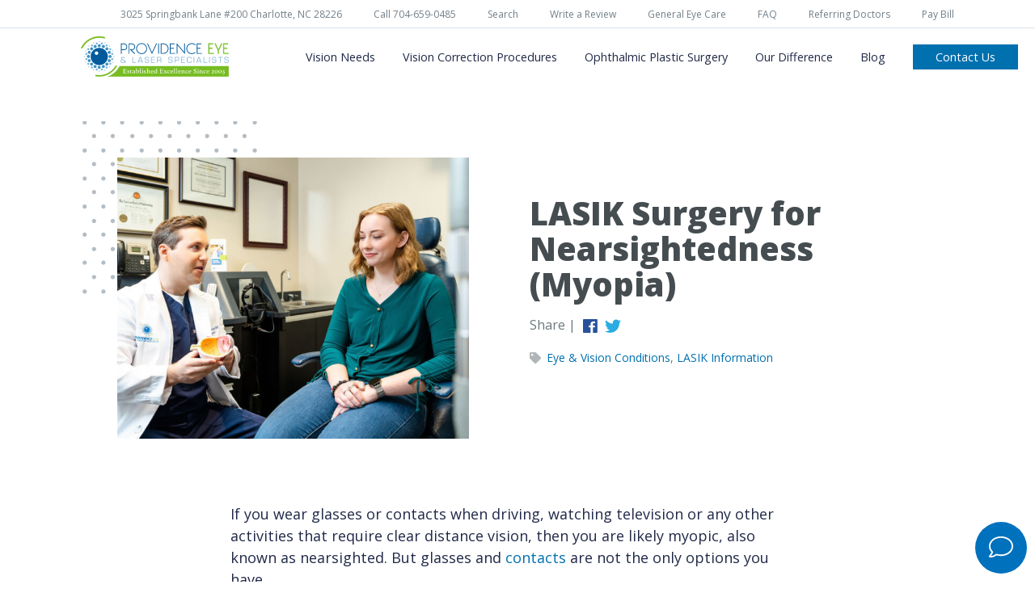

--- FILE ---
content_type: text/html; charset=UTF-8
request_url: https://www.providenceeye.com/blog/lasik-surgery-for-nearsightedness-myopia
body_size: 10070
content:

<!DOCTYPE html>
<html lang="en-US">

<head>
    <meta charset="utf-8"/>
    <meta name="viewport" content="width=device-width, initial-scale=1, shrink-to-fit=no">
    <meta name="referrer" content="origin"/>

    <meta name="facebook-domain-verification" content="229u43sk3qeg2s2hw1jq9wyjjsrdpd"/>


                    
                
                                                                                            
    <title>LASIK Surgery for Nearsightedness (Myopia) | Providence Eye</title>
            <meta name="description" content="Experiencing blurred vision at greater distances? Nearsightedness might be to blame. Discover if LASIK surgery for nearsightedness is the solution for you.">
                <link rel="canonical" href="https://www.providenceeye.com/blog/lasik-surgery-for-nearsightedness-myopia"/>
    

    
                    <meta property="og:title" content="LASIK Surgery for Nearsightedness (Myopia)">
            <meta name="twitter:title" content="LASIK Surgery for Nearsightedness (Myopia)">
        
                    <meta property="og:description" content="Experiencing blurred vision at greater distances? Nearsightedness might be to blame. Discover if LASIK surgery for nearsightedness is the solution for you.">
            <meta name="twitter:description" content="Experiencing blurred vision at greater distances? Nearsightedness might be to blame. Discover if LASIK surgery for nearsightedness is the solution for you.">
        
                    <meta property="og:image" content="https://dipq1ffvwc8eb.cloudfront.net/icons/_ogImage/Logo-20-Years.jpg">
            <meta name="twitter:image" content="https://dipq1ffvwc8eb.cloudfront.net/icons/_ogImage/Logo-20-Years.jpg">
        
        <meta property="og:url" content="https://www.providenceeye.com/blog/lasik-surgery-for-nearsightedness-myopia">
        <meta name="twitter:card" content="summary"/>

        
    
    <link rel="shortcut icon" href="/images/favicon.ico" type="image/x-icon">

    <link rel="preload" as="style" href="https://stackpath.bootstrapcdn.com/bootstrap/4.3.1/css/bootstrap.min.css"
          integrity="sha384-ggOyR0iXCbMQv3Xipma34MD+dH/1fQ784/j6cY/iJTQUOhcWr7x9JvoRxT2MZw1T" crossorigin="anonymous">
    <link rel="stylesheet" href="https://stackpath.bootstrapcdn.com/bootstrap/4.3.1/css/bootstrap.min.css"
          integrity="sha384-ggOyR0iXCbMQv3Xipma34MD+dH/1fQ784/j6cY/iJTQUOhcWr7x9JvoRxT2MZw1T" crossorigin="anonymous">

    <link rel="preload" as="style" href="https://use.fontawesome.com/releases/v5.8.1/css/all.css">
    <link rel="stylesheet" href="https://use.fontawesome.com/releases/v5.8.1/css/all.css">

    <link rel="preload" as="style" type='text/css' href="/css/main.min.css?v=1.28">
    <link
            rel="stylesheet" type='text/css' href="/css/main.min.css?v=1.28">

    <!-- Sentry Tags -->
    <script src='https://js.sentry-cdn.com/56f30657c576785c6b48239baebd3cb8.min.js' crossorigin="anonymous"></script>
    <script>
        Sentry.init({
            environment: "production",
        });
    </script>
    <!-- Google Tag Manager -->
    <script>
        (function (w, d, s, l, i) {
            w[l] = w[l] || [];
            w[l].push({'gtm.start': new Date().getTime(), event: 'gtm.js'});
            var f = d.getElementsByTagName(s)[0],
                j = d.createElement(s),
                dl = l != 'dataLayer' ? '&l=' + l : '';
            j.async = true;
            j.src = 'https://www.googletagmanager.com/gtm.js?id=' + i + dl;
            f.parentNode.insertBefore(j, f);
        })(window, document, 'script', 'dataLayer', 'GTM-57TVX8L');
    </script>


    <!-- End Google Tag Manager -->

        <script type="text/javascript">
        var onloadCallback = function () {
            grecaptcha.render('gcaptcha', {
                'sitekey': '6Ldmu7MUAAAAACW_CIvbVbq0uRCwAdFUiv67o4VD'
            });
        };
    </script>

        <script src="https://chat.solutionreach.com/conversations/widget/bd71c3eb-d447-1418-84c2-c0883a019486"></script>
</head>

<body
         id="lasik-surgery-for-nearsightedness-myopia" class="blog" >

<!-- Google Tag Manager (noscript) -->
<noscript>
    <iframe src="https://www.googletagmanager.com/ns.html?id=GTM-57TVX8L" height="0" width="0"
            style="display:none;visibility:hidden"></iframe>
</noscript>
<!-- End Google Tag Manager (noscript) -->




<header>
		<div class="top-header">
		<div class="container">
			<div class="row">
				<div class="col">
																		<a href="https://www.google.com/maps/place/Providence+Eye+%26+Laser+Specialists/@35.101331,-80.7821277,16z/data=!3m2!4b1!5s0x88542716e27a9ce5:0x92fde761255409e0!4m6!3m5!1s0x885427171da328ed:0x661194b102eb2004!8m2!3d35.101331!4d-80.7795528!16s%2Fg%2F1txnq4xj?entry=ttu&amp;g_ep=EgoyMDI1MTAxNS4wIKXMDSoASAFQAw%3D%3D" rel="noopener" target="_blank">3025 Springbank Lane #200 Charlotte, NC 28226</a>
																								<a href="tel:7045409595">Call 704-540-9595</a>
																								<a href="https://www.providenceeye.com/search">Search</a>
																								<a href="https://g.page/r/CQQg6wKxlBFmEB0/review" rel="noopener" target="_blank">Write a Review</a>
																								<a href="https://www.providenceeye.com/general-eye-care">General Eye Care</a>
																								<a href="https://www.providenceeye.com/faq">FAQ</a>
																								<a href="https://www.providenceeye.com/partner">Referring Doctors</a>
																								<a href="https://www.mypatientvisit.com/#/expresspay?practiceID=pjnqic" rel="noopener" target="_blank">Pay Bill</a>
															</div>
			</div>
		</div>
	</div>
	<div class="container header-wrap">
		<div class="row">
			<div class="col-3">
				<a href="/">
											<img src="https://dipq1ffvwc8eb.cloudfront.net/generic/_logo/ProvEye_Est_SVG.svg" alt="Providence Eye" title="Providence Eye" width="183" height="50">
									</a>
			</div>
			<div class="col-9 text-right">
									<label id="mobile-button" for="mobile-menu-trigger">
						<i class="menu-closed fas fa-bars"></i>
						<i class="menu-open fas fa-times"></i>
					</label>
					<input id="mobile-menu-trigger" type="checkbox">
					<nav id="main-menu" itemscope itemtype="http://schema.org/SiteNavigationElement">
						<ul>
																								<li>
										<a itemprop="url" id="vision-correction-needs-button" class="parent-menu-item" href="https://www.providenceeye.com/vision-correction-needs">
											<span itemprop="name">Vision Needs</span>
										</a>
																					<div class="child-menu">
												<ul>
																											<li>
															<a itemprop="url" id="distance-button" href="https://www.providenceeye.com/vision-correction-needs/distance-vision-correction">
																<span itemprop="name">Distance Vision</span>
															</a>
																													</li>
																											<li>
															<a itemprop="url" id="distance-near-button" href="https://www.providenceeye.com/vision-correction-needs/distance-near">
																<span itemprop="name">Distance &amp; Near Vision</span>
															</a>
																													</li>
																											<li>
															<a itemprop="url" id="near-vision-button" href="https://www.providenceeye.com/vision-correction-needs/near">
																<span itemprop="name">Near Vision Only</span>
															</a>
																													</li>
																											<li>
															<a itemprop="url" id="cataracts-button" href="https://www.providenceeye.com/vision-correction-needs/cataracts">
																<span itemprop="name">Cataracts</span>
															</a>
																													</li>
																									</ul>
											</div>
																			</li>
																																<li>
										<a itemprop="url" id="vision-correction-procedures-button" class="parent-menu-item" href="https://www.providenceeye.com/vision-correction-procedures">
											<span itemprop="name">Vision Correction Procedures</span>
										</a>
																					<div class="child-menu">
												<ul>
																											<li>
															<a itemprop="url" id="all-laser-lasik-button" href="https://www.providenceeye.com/vision-correction-procedures/lasik-charlotte">
																<span itemprop="name">All Laser LASIK</span>
															</a>
																													</li>
																											<li>
															<a itemprop="url" id="alternatives-to-lasik-button" href="https://www.providenceeye.com/vision-correction-procedures/alternatives-to-lasik">
																<span itemprop="name">Alternatives to LASIK</span>
															</a>
																															<ul>
																																			<li>
																			<a itemprop="url" id="implantable-collamer-lens-button" href="https://www.providenceeye.com/vision-correction-procedures/alternatives-to-lasik/evo-icl-charlotte">
																				<span itemprop="name">EVO Implantable Collamer Lens (EVO ICL)</span>
																			</a>
																		</li>
																																			<li>
																			<a itemprop="url" id="prk-button" href="https://www.providenceeye.com/vision-correction-procedures/alternatives-to-lasik/prk-charlotte">
																				<span itemprop="name">PRK (Photorefractive Keratectomy)</span>
																			</a>
																		</li>
																																			<li>
																			<a itemprop="url" id="monovision-lasik-prk-button" href="https://www.providenceeye.com/vision-correction-procedures/alternatives-to-lasik/monovision-lasik-prk">
																				<span itemprop="name">Monovision LASIK or PRK</span>
																			</a>
																		</li>
																																			<li>
																			<a itemprop="url" id="refractive-lens-exchange-button" href="https://www.providenceeye.com/vision-correction-procedures/alternatives-to-lasik/refractive-lens-exchange">
																				<span itemprop="name">Refractive Lens Exchange (RLE)</span>
																			</a>
																		</li>
																																	</ul>
																													</li>
																											<li>
															<a itemprop="url" id="cataracts-button" href="https://www.providenceeye.com/vision-correction-procedures/cataracts">
																<span itemprop="name">Cataracts</span>
															</a>
																													</li>
																									</ul>
											</div>
																			</li>
																																<li>
										<a itemprop="url" id="ophthalmic-plastic-surgery-button" class="parent-menu-item" href="https://www.providenceeye.com/ophthalmic-plastic-surgery">
											<span itemprop="name">Ophthalmic Plastic Surgery</span>
										</a>
																					<div class="child-menu">
												<ul>
																											<li>
															<a itemprop="url" id="co2-laser-resurfacing-button" href="https://www.providenceeye.com/co2-laser-resurfacing">
																<span itemprop="name">CO2 Laser Resurfacing</span>
															</a>
																													</li>
																											<li>
															<a itemprop="url" id="microneedling-button" href="https://www.providenceeye.com/ophthalmic-plastic-surgery/rf-microneedling">
																<span itemprop="name">Radiofrequency (RF) Microneedling</span>
															</a>
																													</li>
																											<li>
															<a itemprop="url" id="cosmetic-eyelid-surgery-button" href="https://www.providenceeye.com/ophthalmic-plastic-surgery/cosmetic-eyelid-surgery">
																<span itemprop="name">Cosmetic Eyelid Surgery</span>
															</a>
																													</li>
																											<li>
															<a itemprop="url" id="blepharoplasty-eyelid-surgery-button" href="https://www.providenceeye.com/ophthalmic-plastic-surgery/blepharoplasty-eyelid-surgery">
																<span itemprop="name">Blepharoplasty - Eyelid Surgery</span>
															</a>
																													</li>
																											<li>
															<a itemprop="url" id="ptosis-repair-droopy-eyelid-button" href="https://www.providenceeye.com/ophthalmic-plastic-surgery/ptosis-repair-droopy-eyelid">
																<span itemprop="name">Ptosis Repair - Droopy Eyelid</span>
															</a>
																													</li>
																											<li>
															<a itemprop="url" id="ectropion-outward-turning-eyelid-button" href="https://www.providenceeye.com/ophthalmic-plastic-surgery/ectropion-outward-turning-eyelid">
																<span itemprop="name">Ectropion - Outward Turning Eyelid</span>
															</a>
																													</li>
																											<li>
															<a itemprop="url" id="entropion-inward-turning-eyelid-button" href="https://www.providenceeye.com/ophthalmic-plastic-surgery/entropion-inward-turning-eyelid">
																<span itemprop="name">Entropion - Inward Turning Eyelid</span>
															</a>
																													</li>
																											<li>
															<a itemprop="url" id="chalazion-stye-treatment-button" href="https://www.providenceeye.com/ophthalmic-plastic-surgery/chalazion-stye-treatment">
																<span itemprop="name">Chalazion - Stye Treatment</span>
															</a>
																													</li>
																											<li>
															<a itemprop="url" id="eyelid-lesion-removal-button" href="https://www.providenceeye.com/ophthalmic-plastic-surgery/eyelid-lesion-removal">
																<span itemprop="name">Eyelid Lesion Removal</span>
															</a>
																													</li>
																											<li>
															<a itemprop="url" id="post-mohs-reconstruction-surgery-button" href="https://www.providenceeye.com/ophthalmic-plastic-surgery/post-mohs-reconstruction-surgery">
																<span itemprop="name">Post-Mohs Reconstruction Surgery</span>
															</a>
																													</li>
																									</ul>
											</div>
																			</li>
																																<li>
										<a itemprop="url" id="our-difference-button" class="parent-menu-item" href="https://www.providenceeye.com/our-difference">
											<span itemprop="name">Our Difference</span>
										</a>
																					<div class="child-menu">
												<ul>
																											<li>
															<a itemprop="url" id="your-experience-button" href="https://www.providenceeye.com/our-difference/your-experience">
																<span itemprop="name">Your Experience</span>
															</a>
																															<ul>
																																			<li>
																			<a itemprop="url" id="history-of-providence-eye-button" href="https://www.providenceeye.com/our-difference/your-experience/history-of-providence-eye">
																				<span itemprop="name">History of Providence Eye</span>
																			</a>
																		</li>
																																			<li>
																			<a itemprop="url" id="lasik-experience-button" href="https://www.providenceeye.com/our-difference/your-experience/lasik-experience">
																				<span itemprop="name">LASIK Experience</span>
																			</a>
																		</li>
																																			<li>
																			<a itemprop="url" id="implantable-collamer-lens-experience-button" href="https://www.providenceeye.com/our-difference/your-experience/evo-icl-charlotte">
																				<span itemprop="name">EVO Implantable Collamer Lens Experience</span>
																			</a>
																		</li>
																																			<li>
																			<a itemprop="url" id="prk-experience-button" href="https://www.providenceeye.com/our-difference/your-experience/prk-experience-charlotte">
																				<span itemprop="name">PRK Experience</span>
																			</a>
																		</li>
																																			<li>
																			<a itemprop="url" id="refractive-lens-exchange-experience-button" href="https://www.providenceeye.com/our-difference/your-experience/refractive-lens-exchange-experience">
																				<span itemprop="name">Refractive Lens Exchange Experience</span>
																			</a>
																		</li>
																																			<li>
																			<a itemprop="url" id="cataracts-experience-button" href="https://www.providenceeye.com/our-difference/your-experience/cataract-experience">
																				<span itemprop="name">Cataract Experience</span>
																			</a>
																		</li>
																																			<li>
																			<a itemprop="url" id="ophthalmic-plastic-surgery-experience-button" href="https://www.providenceeye.com/our-difference/your-experience/ophthalmic-plastic-surgery">
																				<span itemprop="name">Ophthalmic Plastic Surgery Experience</span>
																			</a>
																		</li>
																																	</ul>
																													</li>
																											<li>
															<a itemprop="url" id="our-doctors-button" href="https://www.providenceeye.com/our-difference/eye-doctor-charlotte">
																<span itemprop="name">Our Doctors</span>
															</a>
																															<ul>
																																			<li>
																			<a itemprop="url" id="trey-nunnery-md-button" href="https://www.providenceeye.com/our-difference/eye-doctor-charlotte/trey-nunnery-md">
																				<span itemprop="name">Trey Nunnery, MD</span>
																			</a>
																		</li>
																																			<li>
																			<a itemprop="url" id="valerie-chen-md-button" href="https://www.providenceeye.com/our-difference/eye-doctor-charlotte/valerie-chen-md">
																				<span itemprop="name">Valerie H. Chen, MD</span>
																			</a>
																		</li>
																																			<li>
																			<a itemprop="url" id="jasmine-m-suggs-od-button" href="https://www.providenceeye.com/our-difference/eye-doctor-charlotte/jasmine-suggs">
																				<span itemprop="name">Jasmine M. Suggs, OD</span>
																			</a>
																		</li>
																																			<li>
																			<a itemprop="url" id="daniel-p-gray-od-button" href="https://www.providenceeye.com/our-difference/eye-doctor-charlotte/daniel-gray">
																				<span itemprop="name">Daniel, P. Gray, OD</span>
																			</a>
																		</li>
																																			<li>
																			<a itemprop="url" id="reza-mozayeni-md-button" href="https://www.providenceeye.com/our-difference/eye-doctor-charlotte/reza-mozayeni-md">
																				<span itemprop="name">Reza Mozayeni, MD</span>
																			</a>
																		</li>
																																	</ul>
																													</li>
																											<li>
															<a itemprop="url" id="value-pricing-payment-button" href="https://www.providenceeye.com/our-difference/value-pricing-payment">
																<span itemprop="name">Value, Pricing &amp; Payment</span>
															</a>
																															<ul>
																																			<li>
																			<a itemprop="url" id="lasik-prk-pricing-button" href="https://www.providenceeye.com/our-difference/value-pricing-payment/lasik-prk-pricing">
																				<span itemprop="name">LASIK &amp; PRK</span>
																			</a>
																		</li>
																																			<li>
																			<a itemprop="url" id="icl-pricing-button" href="https://www.providenceeye.com/our-difference/value-pricing-payment/icl-pricing">
																				<span itemprop="name">EVO Implantable Collamer Lens (ICL)</span>
																			</a>
																		</li>
																																			<li>
																			<a itemprop="url" id="rle-pricing-button" href="https://www.providenceeye.com/our-difference/value-pricing-payment/rle-pricing">
																				<span itemprop="name">Refractive Lens Exchange (RLE)</span>
																			</a>
																		</li>
																																			<li>
																			<a itemprop="url" id="cataracts-pricing-button" href="https://www.providenceeye.com/our-difference/value-pricing-payment/cataracts">
																				<span itemprop="name">Cataracts</span>
																			</a>
																		</li>
																																			<li>
																			<a itemprop="url" id="ophthalmic-plastic-surgery-button" href="https://www.providenceeye.com/our-difference/value-pricing-payment/ophthalmic-plastic-surgery">
																				<span itemprop="name">Ophthalmic Plastic Surgery</span>
																			</a>
																		</li>
																																	</ul>
																													</li>
																											<li>
															<a itemprop="url" id="testimonials-reviews-button" href="https://www.providenceeye.com/our-difference/testimonials-reviews">
																<span itemprop="name">Testimonials &amp; Reviews</span>
															</a>
																													</li>
																											<li>
															<a itemprop="url" id="our-technology-button" href="https://www.providenceeye.com/our-technology">
																<span itemprop="name">Our Technology</span>
															</a>
																													</li>
																									</ul>
											</div>
																			</li>
																																<li>
										<a itemprop="url" id="blog-button" href="/blog">
											<span itemprop="name">Blog</span>
										</a>
									</li>
																																<li>
										<a itemprop="url" id="contact-us-button" class="parent-menu-item" href="https://www.providenceeye.com/contact-us">
											<span itemprop="name">Contact Us</span>
										</a>
																			</li>
																																							<li class="d-lg-none">
										<a href="https://www.google.com/maps/place/Providence+Eye+%26+Laser+Specialists/@35.101331,-80.7821277,16z/data=!3m2!4b1!5s0x88542716e27a9ce5:0x92fde761255409e0!4m6!3m5!1s0x885427171da328ed:0x661194b102eb2004!8m2!3d35.101331!4d-80.7795528!16s%2Fg%2F1txnq4xj?entry=ttu&amp;g_ep=EgoyMDI1MTAxNS4wIKXMDSoASAFQAw%3D%3D" rel="noopener" target="_blank">3025 Springbank Lane #200 Charlotte, NC 28226</a>
									</li>
																																<li class="d-lg-none">
										<a href="tel:7045409595">Call 704-540-9595</a>
									</li>
																																<li class="d-lg-none">
										<a href="https://www.providenceeye.com/search">Search</a>
									</li>
																																<li class="d-lg-none">
										<a href="https://g.page/r/CQQg6wKxlBFmEB0/review" rel="noopener" target="_blank">Write a Review</a>
									</li>
																																<li class="d-lg-none">
										<a href="https://www.providenceeye.com/general-eye-care">General Eye Care</a>
									</li>
																																<li class="d-lg-none">
										<a href="https://www.providenceeye.com/faq">FAQ</a>
									</li>
																																<li class="d-lg-none">
										<a href="https://www.providenceeye.com/partner">Referring Doctors</a>
									</li>
																																<li class="d-lg-none">
										<a href="https://www.mypatientvisit.com/#/expresspay?practiceID=pjnqic" rel="noopener" target="_blank">Pay Bill</a>
									</li>
																					</ul>
					</nav>
					<div class="mobile-nav">
																					<a itemprop="url" id="vision-correction-needs-button" href="https://www.providenceeye.com/vision-correction-needs" data-child="child-vision-correction-needs">
									<span itemprop="name">Vision Needs</span>
									<span class="ml-1"><i class="fas fa-caret-down"></i></span>								</a>
																												<a itemprop="url" id="vision-correction-procedures-button" href="https://www.providenceeye.com/vision-correction-procedures" data-child="child-vision-correction-procedures">
									<span itemprop="name">Vision Correction Procedures</span>
									<span class="ml-1"><i class="fas fa-caret-down"></i></span>								</a>
																												<a itemprop="url" id="ophthalmic-plastic-surgery-button" href="https://www.providenceeye.com/ophthalmic-plastic-surgery" data-child="child-ophthalmic-plastic-surgery">
									<span itemprop="name">Ophthalmic Plastic Surgery</span>
									<span class="ml-1"><i class="fas fa-caret-down"></i></span>								</a>
																												<a itemprop="url" id="our-difference-button" href="https://www.providenceeye.com/our-difference" data-child="child-our-difference">
									<span itemprop="name">Our Difference</span>
									<span class="ml-1"><i class="fas fa-caret-down"></i></span>								</a>
																												<a itemprop="url" id="blog-button" href="/blog">
									<span itemprop="name">Blog</span>
								</a>
																												<a itemprop="url" id="contact-us-button" href="https://www.providenceeye.com/contact-us">
									<span itemprop="name">Contact Us</span>
																	</a>
																																														<a href="https://www.providenceeye.com/general-eye-care">General Eye Care</a>
																												<a href="https://g.page/r/CQQg6wKxlBFmEB0/review" rel="noopener" target="_blank">Write a Review</a>
																												<a href="https://www.mypatientvisit.com/#/expresspay?practiceID=pjnqic" rel="noopener" target="_blank">Pay Bill</a>
																												<a href="https://www.providenceeye.com/search">Search</a>
																												<a href="tel:7045409595">Call 704-540-9595</a>
																		</div>
																		<div id="child-vision-correction-needs" class="child-nav" data-parent="vision-correction-needs-button" itemscope itemtype="http://schema.org/SiteNavigationElement">
								<div class="parent-column">
									<a class="back-to-main">
										<i class="fas fa-arrow-circle-left"></i> 
										Main Menu
									</a>
									<a class="parent-name" itemprop="url" href="https://www.providenceeye.com/vision-correction-needs">
										<span itemprop="name">Vision Needs</span>
									</a>
								</div>
																											<div class="child-column">
											<a itemprop="url" href="https://www.providenceeye.com/vision-correction-needs/distance-vision-correction" >
												<span itemprop="name">Distance Vision</span>
																							</a>
																					</div>
																																				<div class="child-column">
											<a itemprop="url" href="https://www.providenceeye.com/vision-correction-needs/distance-near" >
												<span itemprop="name">Distance &amp; Near Vision</span>
																							</a>
																					</div>
																																				<div class="child-column">
											<a itemprop="url" href="https://www.providenceeye.com/vision-correction-needs/near" >
												<span itemprop="name">Near Vision Only</span>
																							</a>
																					</div>
																																				<div class="child-column">
											<a itemprop="url" href="https://www.providenceeye.com/vision-correction-needs/cataracts" >
												<span itemprop="name">Cataracts</span>
																							</a>
																					</div>
																								</div>
																								<div id="child-vision-correction-procedures" class="child-nav" data-parent="vision-correction-procedures-button" itemscope itemtype="http://schema.org/SiteNavigationElement">
								<div class="parent-column">
									<a class="back-to-main">
										<i class="fas fa-arrow-circle-left"></i> 
										Main Menu
									</a>
									<a class="parent-name" itemprop="url" href="https://www.providenceeye.com/vision-correction-procedures">
										<span itemprop="name">Vision Correction Procedures</span>
									</a>
								</div>
																											<div class="child-column">
											<a itemprop="url" href="https://www.providenceeye.com/vision-correction-procedures/lasik-charlotte" >
												<span itemprop="name">All Laser LASIK</span>
																							</a>
																					</div>
																																				<div class="child-column">
											<a itemprop="url" href="https://www.providenceeye.com/vision-correction-procedures/alternatives-to-lasik" class="has-children" data-child="child-alternatives-to-lasik" >
												<span itemprop="name">Alternatives to LASIK</span>
												<span class="ml-1"><i class="fas fa-caret-down"></i></span>											</a>
																							<div id="child-alternatives-to-lasik" class="grandchild-column" itemscope itemtype="http://schema.org/SiteNavigationElement">
													<div class="grandparent-column">
														<a class="back-to-child" data-parent="child-vision-correction-procedures">
															<i class="fas fa-arrow-circle-left"></i> 
															Back
														</a>
														<a class="parent-name" itemprop="url" href="https://www.providenceeye.com/vision-correction-procedures/alternatives-to-lasik">
															<span itemprop="name">Alternatives to LASIK</span>
														</a>
													</div>
																																										<a itemprop="url" href="https://www.providenceeye.com/vision-correction-procedures/alternatives-to-lasik/evo-icl-charlotte"><span itemprop="name">EVO Implantable Collamer Lens (EVO ICL)</span></a>
																																																								<a itemprop="url" href="https://www.providenceeye.com/vision-correction-procedures/alternatives-to-lasik/prk-charlotte"><span itemprop="name">PRK (Photorefractive Keratectomy)</span></a>
																																																								<a itemprop="url" href="https://www.providenceeye.com/vision-correction-procedures/alternatives-to-lasik/monovision-lasik-prk"><span itemprop="name">Monovision LASIK or PRK</span></a>
																																																								<a itemprop="url" href="https://www.providenceeye.com/vision-correction-procedures/alternatives-to-lasik/refractive-lens-exchange"><span itemprop="name">Refractive Lens Exchange (RLE)</span></a>
																																							</div>
																					</div>
																																				<div class="child-column">
											<a itemprop="url" href="https://www.providenceeye.com/vision-correction-procedures/cataracts" >
												<span itemprop="name">Cataracts</span>
																							</a>
																					</div>
																								</div>
																								<div id="child-ophthalmic-plastic-surgery" class="child-nav" data-parent="ophthalmic-plastic-surgery-button" itemscope itemtype="http://schema.org/SiteNavigationElement">
								<div class="parent-column">
									<a class="back-to-main">
										<i class="fas fa-arrow-circle-left"></i> 
										Main Menu
									</a>
									<a class="parent-name" itemprop="url" href="https://www.providenceeye.com/ophthalmic-plastic-surgery">
										<span itemprop="name">Ophthalmic Plastic Surgery</span>
									</a>
								</div>
																											<div class="child-column">
											<a itemprop="url" href="https://www.providenceeye.com/co2-laser-resurfacing" >
												<span itemprop="name">CO2 Laser Resurfacing</span>
																							</a>
																					</div>
																																				<div class="child-column">
											<a itemprop="url" href="https://www.providenceeye.com/ophthalmic-plastic-surgery/rf-microneedling" >
												<span itemprop="name">Radiofrequency (RF) Microneedling</span>
																							</a>
																					</div>
																																				<div class="child-column">
											<a itemprop="url" href="https://www.providenceeye.com/ophthalmic-plastic-surgery/cosmetic-eyelid-surgery" >
												<span itemprop="name">Cosmetic Eyelid Surgery</span>
																							</a>
																					</div>
																																				<div class="child-column">
											<a itemprop="url" href="https://www.providenceeye.com/ophthalmic-plastic-surgery/blepharoplasty-eyelid-surgery" >
												<span itemprop="name">Blepharoplasty - Eyelid Surgery</span>
																							</a>
																					</div>
																																				<div class="child-column">
											<a itemprop="url" href="https://www.providenceeye.com/ophthalmic-plastic-surgery/ptosis-repair-droopy-eyelid" >
												<span itemprop="name">Ptosis Repair - Droopy Eyelid</span>
																							</a>
																					</div>
																																				<div class="child-column">
											<a itemprop="url" href="https://www.providenceeye.com/ophthalmic-plastic-surgery/ectropion-outward-turning-eyelid" >
												<span itemprop="name">Ectropion - Outward Turning Eyelid</span>
																							</a>
																					</div>
																																				<div class="child-column">
											<a itemprop="url" href="https://www.providenceeye.com/ophthalmic-plastic-surgery/entropion-inward-turning-eyelid" >
												<span itemprop="name">Entropion - Inward Turning Eyelid</span>
																							</a>
																					</div>
																																				<div class="child-column">
											<a itemprop="url" href="https://www.providenceeye.com/ophthalmic-plastic-surgery/chalazion-stye-treatment" >
												<span itemprop="name">Chalazion - Stye Treatment</span>
																							</a>
																					</div>
																																				<div class="child-column">
											<a itemprop="url" href="https://www.providenceeye.com/ophthalmic-plastic-surgery/eyelid-lesion-removal" >
												<span itemprop="name">Eyelid Lesion Removal</span>
																							</a>
																					</div>
																																				<div class="child-column">
											<a itemprop="url" href="https://www.providenceeye.com/ophthalmic-plastic-surgery/post-mohs-reconstruction-surgery" >
												<span itemprop="name">Post-Mohs Reconstruction Surgery</span>
																							</a>
																					</div>
																								</div>
																								<div id="child-our-difference" class="child-nav" data-parent="our-difference-button" itemscope itemtype="http://schema.org/SiteNavigationElement">
								<div class="parent-column">
									<a class="back-to-main">
										<i class="fas fa-arrow-circle-left"></i> 
										Main Menu
									</a>
									<a class="parent-name" itemprop="url" href="https://www.providenceeye.com/our-difference">
										<span itemprop="name">Our Difference</span>
									</a>
								</div>
																											<div class="child-column">
											<a itemprop="url" href="https://www.providenceeye.com/our-difference/your-experience" class="has-children" data-child="child-your-experience" >
												<span itemprop="name">Your Experience</span>
												<span class="ml-1"><i class="fas fa-caret-down"></i></span>											</a>
																							<div id="child-your-experience" class="grandchild-column" itemscope itemtype="http://schema.org/SiteNavigationElement">
													<div class="grandparent-column">
														<a class="back-to-child" data-parent="child-our-difference">
															<i class="fas fa-arrow-circle-left"></i> 
															Back
														</a>
														<a class="parent-name" itemprop="url" href="https://www.providenceeye.com/our-difference/your-experience">
															<span itemprop="name">Your Experience</span>
														</a>
													</div>
																																										<a itemprop="url" href="https://www.providenceeye.com/our-difference/your-experience/history-of-providence-eye"><span itemprop="name">History of Providence Eye</span></a>
																																																								<a itemprop="url" href="https://www.providenceeye.com/our-difference/your-experience/lasik-experience"><span itemprop="name">LASIK Experience</span></a>
																																																								<a itemprop="url" href="https://www.providenceeye.com/our-difference/your-experience/evo-icl-charlotte"><span itemprop="name">EVO Implantable Collamer Lens Experience</span></a>
																																																								<a itemprop="url" href="https://www.providenceeye.com/our-difference/your-experience/prk-experience-charlotte"><span itemprop="name">PRK Experience</span></a>
																																																								<a itemprop="url" href="https://www.providenceeye.com/our-difference/your-experience/refractive-lens-exchange-experience"><span itemprop="name">Refractive Lens Exchange Experience</span></a>
																																																								<a itemprop="url" href="https://www.providenceeye.com/our-difference/your-experience/cataract-experience"><span itemprop="name">Cataract Experience</span></a>
																																																								<a itemprop="url" href="https://www.providenceeye.com/our-difference/your-experience/ophthalmic-plastic-surgery"><span itemprop="name">Ophthalmic Plastic Surgery Experience</span></a>
																																							</div>
																					</div>
																																				<div class="child-column">
											<a itemprop="url" href="https://www.providenceeye.com/our-difference/eye-doctor-charlotte" class="has-children" data-child="child-our-doctors" >
												<span itemprop="name">Our Doctors</span>
												<span class="ml-1"><i class="fas fa-caret-down"></i></span>											</a>
																							<div id="child-our-doctors" class="grandchild-column" itemscope itemtype="http://schema.org/SiteNavigationElement">
													<div class="grandparent-column">
														<a class="back-to-child" data-parent="child-our-difference">
															<i class="fas fa-arrow-circle-left"></i> 
															Back
														</a>
														<a class="parent-name" itemprop="url" href="https://www.providenceeye.com/our-difference/eye-doctor-charlotte">
															<span itemprop="name">Our Doctors</span>
														</a>
													</div>
																																										<a itemprop="url" href="https://www.providenceeye.com/our-difference/eye-doctor-charlotte/trey-nunnery-md"><span itemprop="name">Trey Nunnery, MD</span></a>
																																																								<a itemprop="url" href="https://www.providenceeye.com/our-difference/eye-doctor-charlotte/valerie-chen-md"><span itemprop="name">Valerie H. Chen, MD</span></a>
																																																								<a itemprop="url" href="https://www.providenceeye.com/our-difference/eye-doctor-charlotte/jasmine-suggs"><span itemprop="name">Jasmine M. Suggs, OD</span></a>
																																																								<a itemprop="url" href="https://www.providenceeye.com/our-difference/eye-doctor-charlotte/daniel-gray"><span itemprop="name">Daniel, P. Gray, OD</span></a>
																																																								<a itemprop="url" href="https://www.providenceeye.com/our-difference/eye-doctor-charlotte/reza-mozayeni-md"><span itemprop="name">Reza Mozayeni, MD</span></a>
																																							</div>
																					</div>
																																				<div class="child-column">
											<a itemprop="url" href="https://www.providenceeye.com/our-difference/value-pricing-payment" class="has-children" data-child="child-value-pricing-payment" >
												<span itemprop="name">Value, Pricing &amp; Payment</span>
												<span class="ml-1"><i class="fas fa-caret-down"></i></span>											</a>
																							<div id="child-value-pricing-payment" class="grandchild-column" itemscope itemtype="http://schema.org/SiteNavigationElement">
													<div class="grandparent-column">
														<a class="back-to-child" data-parent="child-our-difference">
															<i class="fas fa-arrow-circle-left"></i> 
															Back
														</a>
														<a class="parent-name" itemprop="url" href="https://www.providenceeye.com/our-difference/value-pricing-payment">
															<span itemprop="name">Value, Pricing &amp; Payment</span>
														</a>
													</div>
																																										<a itemprop="url" href="https://www.providenceeye.com/our-difference/value-pricing-payment/lasik-prk-pricing"><span itemprop="name">LASIK &amp; PRK</span></a>
																																																								<a itemprop="url" href="https://www.providenceeye.com/our-difference/value-pricing-payment/icl-pricing"><span itemprop="name">EVO Implantable Collamer Lens (ICL)</span></a>
																																																								<a itemprop="url" href="https://www.providenceeye.com/our-difference/value-pricing-payment/rle-pricing"><span itemprop="name">Refractive Lens Exchange (RLE)</span></a>
																																																								<a itemprop="url" href="https://www.providenceeye.com/our-difference/value-pricing-payment/cataracts"><span itemprop="name">Cataracts</span></a>
																																																								<a itemprop="url" href="https://www.providenceeye.com/our-difference/value-pricing-payment/ophthalmic-plastic-surgery"><span itemprop="name">Ophthalmic Plastic Surgery</span></a>
																																							</div>
																					</div>
																																				<div class="child-column">
											<a itemprop="url" href="https://www.providenceeye.com/our-difference/testimonials-reviews" >
												<span itemprop="name">Testimonials &amp; Reviews</span>
																							</a>
																					</div>
																																				<div class="child-column">
											<a itemprop="url" href="https://www.providenceeye.com/our-technology" >
												<span itemprop="name">Our Technology</span>
																							</a>
																					</div>
																								</div>
																																								</div>
		</div>
	</div>
</header>
<div class="content-container">
    
	
<div class="page-header blog-header">
	<div class="container">
		<div class="row">
							<div class="col-lg-6">
					<div class="header-image">
						<img loading="lazy" src="https://dipq1ffvwc8eb.cloudfront.net/generic/_headerImage/REDEFINEU_02.11.23PROVIDENCEEYE-00031.jpg" alt="REDEFINEU 02 11 23 PROVIDENCEEYE 00031" title="REDEFINEU 02 11 23 PROVIDENCEEYE 00031" width="660" height="528">
					</div>
				</div>
						<div class="col-lg-6">
				<div class="blog-header-content-container">
					<div class="page-header-content">
													<h1>LASIK Surgery for Nearsightedness (Myopia)</h1>
																		<div class="blog-share">
							Share | 
														<a class="facebook-share-button" onclick="ux.popup('https://www.facebook.com/sharer/sharer.php?kid_directed_site=0&sdk=joey&u=https://www.providenceeye.com/blog/lasik-surgery-for-nearsightedness-myopia&display=popup&ref=plugin&src=share_button', 'Facebook', '550', '600'); return false;" href="/">
							    <i class="fab fa-facebook"></i>
							</a>
							<a class="twitter-share-button" onclick="ux.popup('https://twitter.com/intent/tweet?url=https://www.providenceeye.com/blog/lasik-surgery-for-nearsightedness-myopia&text=LASIK Surgery for Nearsightedness (Myopia)', 'Twitter', '550', '269'); return false;" href="/">
								<i class="fab fa-twitter"></i>
							</a>
						</div>
													<div class="blog-topic">
								<i class="fas fa-tag"></i> 
																	<a href="https://www.providenceeye.com/blog/category/eye-vision-conditions">Eye &amp; Vision Conditions</a>, 																	<a href="https://www.providenceeye.com/blog/category/lasik-information">LASIK Information</a>															</div>
																	</div>
				</div>
			</div>
		</div>
	</div>
</div>
	<div class="blog-post">
						<div class="blog-module rich-text-blog-module">
				<div class="container">
					<div class="row">
						<div class="col-xl-8 col-lg-10 m-auto">
							<div class="rich-text">
								<p>If you wear glasses or contacts when driving, watching television or any other activities that require clear distance vision, then you are likely myopic, also known as nearsighted. But glasses and <a href="https://www.providenceeye.com/general-eye-care/contact-lenses">contacts</a> are not the only options you have. </p>
<h2>What is Nearsightedness? </h2>
<p>Individuals with nearsightedness, also known as myopia, experience poor<strong> </strong>or blurred vision at a distance compared to objects and images that are closer, like the book you’re reading, the menu at a restaurant or a text message on your phone. This is an extremely common vision condition that can occur in one or both eyes and often requires the use of glasses, contacts or <a href="https://www.providenceeye.com/vision-correction-procedures/lasik-charlotte">LASIK surgery</a> for nearsightedness to correct blurriness. </p>
<h2>How Common is Nearsightedness? </h2>
<p>If you struggle with nearsightedness, you’re not alone. According to the <a href="https://www.nei.nih.gov/about/news-and-events/news/myopia-close-look-efforts-turn-back-growing-problem" target="_blank" rel="noreferrer noopener">National Eye Institute</a>, approximately 41.6 percent of all Americans are nearsighted, a significant increase since the 1970s. <a href="https://www.allaboutvision.com/conditions/myopia-faq/is-nearsightedness-common.htm" target="_blank" rel="noreferrer noopener">30 to 40 percent of adults</a> experience nearsightedness, with both genetic and environmental factors contributing to its development. One environmental factor contributing to nearsightedness is the tendency to <a href="https://www.theguardian.com/society/2021/nov/14/eyeballs-screens-vision-nearsightedness-myopia#:~:text=When%20our%20eyes%20spend%20more,distant%20objects%20to%20appear%20blurred." target="_blank" rel="noreferrer noopener">focus more on near objects</a>. Looking at phones, computer screens, books and tablets over extended periods can cause the eyes to elongate and not bend light the way they should. </p>
<p>Over the past few decades, especially in the age of smartphones and digitalization, it’s no surprise that the prevalence of myopia has grown faster than ever. The <a href="https://www.who.int/westernpacific/health-topics/blindness-and-vision-loss" target="_blank" rel="noreferrer noopener">World Health Organization</a> estimates that half of the <em>world’s</em> population may be myopic by 2050. It’s important to know the causes, symptoms and options for care, including LASIK surgery for nearsightedness. </p>
<h2>What Causes Nearsightedness or Myopia? </h2>
<p>With nearsightedness, the shape of your eye prevents light from bending the way it should. Instead of light being focused <em>on</em> your retina, light is focused <em>in front</em> of your retina, which causes blurry vision at greater distances. Myopia can also occur when the eye grows too long from front to back or if there are problems with the shape of your cornea (the clear front layer of the eye) or lens (an inner part of the eye that helps the eye focus). </p>
<p>To see clearly, we rely on the cornea and lens to focus light reflected from objects on the retina to form images. When light is focused in front of the retina, myopia occurs. This is the opposite of <a href="https://www.providenceeye.com/blog/lasik-surgery-for-farsightedness-hyperopia">hyperopia</a>, or farsightedness, where light is focused behind the retina due to a cornea that’s too flat or an eye that’s too short from front to back. </p>
<h3>With nearsightedness, you may experience the following symptoms: </h3>
<ul><li>Blurred vision at far distances </li><li>Eye strain </li><li>Headaches </li><li>Squinting </li><li>Aching, burning or tired eyes </li></ul>
<h2>Can Nearsightedness Be Treated with LASIK Surgery? </h2>
<p>Yes, in fact, correcting nearsightedness with LASIK surgery is the most common reason for having LASIK. Myopia (nearsightedness) is a refractive error, an error that occurs when the eye has difficulties bending light properly. At Providence Eye &amp; Laser Specialists, LASIK surgery for nearsightedness is performed by our expert surgeon <a href="https://www.providenceeye.com/our-difference/eye-doctor-charlotte/trey-nunnery-md">Dr. Nunnery</a>, who is a fellowship cornea specialist. </p>
<p>When a patient arrives at Providence Eye for LASIK surgery to correct nearsightedness, they are provided a light sedative to help them relax. Then, numbing drops are instilled into the eye, which takes away the sensation of pain, as well as the urge to blink. However, we do not rely on the patient to keep their eye open. During the procedure, the eye is positioned under a laser and held open by a sterile speculum. Patients describe feeling pressure from the speculum but no pain. A small <a href="https://www.providenceeye.com/blog/how-does-lasik-work">corneal flap</a> is created with our <a href="https://www.providenceeye.com/our-technology/lasik-prk-technology/wavelight-fs200-laser">WaveLight FS200 laser</a> to expose the corneal tissue that will be surgically removed and reshaped. The patient looks at a small target light of the 2nd laser, the <a href="https://www.providenceeye.com/our-technology/lasik-prk-technology/wavelight-ex500-laser">WaveLight EX500</a>, and pulses are then applied to the cornea, which is what corrects the vision. The actual time the laser is reshaping the cornea is just a few seconds per eye, depending on the amount of correction needed. </p>
<p>Saline solution is added to remove debris and assist in repositioning the corneal flap. The final step in this procedure is smoothing the corneal flap and drying the edges. This corneal flap begins to immediately heal and seal. This amount of time in the Providence Eye laser suite for LASIK for nearsightedness is only about 20 minutes total, the correction takes only a few seconds and the average recovery time is approximately 24 hours. The norm for patients who have LASIK for nearsightedness at Providence Eye &amp; Laser Specialists is that they are 20/20 or better the very next morning! </p>
<h2><strong> </strong>Is LASIK Surgery for Nearsightedness Right for You? </h2>
<p>If you’re interested in correcting nearsightedness, it’s important to be thoroughly evaluated by the actual LASIK surgeon who would do your procedure. At Providence Eye &amp; Laser Specialists, Dr. Nunnery is happy to provide a complimentary consultation* to discuss your <a href="https://www.providenceeye.com/vision-correction-needs/distance-vision-correction">distance vision correction</a> needs. </p>
<p>During the consultation, we’ll use our <a href="https://www.providenceeye.com/our-technology">state-of-the-art technologies</a> for diagnostic testing, non-invasive screenings and comprehensive vision checks. Once these painless tests are completed, you will be personally evaluated by Dr. Nunnery and advised if you are a good candidate for LASIK for nearsightedness. In some circumstances, an<a href="https://www.providenceeye.com/vision-correction-procedures/alternatives-to-lasik"> alternative to LASIK</a>, such as <a href="https://www.providenceeye.com/vision-correction-procedures/alternatives-to-lasik/prk-charlotte">PRK</a> or <a href="https://www.providenceeye.com/vision-correction-procedures/alternatives-to-lasik/evo-icl-charlotte">EVO ICL</a>, may be recommended for your personal situation. Or you may be advised that you are <a href="https://www.providenceeye.com/blog/not-a-lasik-candidate">not a good candidate</a> for any procedure at this time. If this is the case, your surgeon will be pleased to explain why so that you clearly understand your situation. </p>
<h2>Take the Next Step </h2>
<p>At Providence Eye, you can count on an experience that’s safe, convenient and proven across all touchpoints on your journey to better vision. We’re here to answer your questions and talk about your vision correction options, including LASIK for nearsightedness. </p>
							</div>
						</div>
					</div>
				</div>
			</div>

						<div class="blog-module cta-blog-module">
				<div class="container">
					<div class="row">
						<div class="col-xl-7 col-lg-9 m-auto">
							<div class="cta-container">
																	<div class="circle-image small-circle" data-deferred="/../images/icon-all-laser.png"></div>
																									<h3>Wondering if LASIK surgery for nearsightedness is right for you?</h3>
																									<p>Schedule your complimentary consultation with one of our LASIK surgeons to get started.</p>
																									<div class="cta-button">
										<a href="https://www.providenceeye.com/contact-us"  target="_self" class="button">
											Schedule Your Consultation
										</a>
									</div>
															</div>
						</div>
					</div>
				</div>	
			</div>

		</div>

	    	
</div>


		
	<div class="container">
		<div class="row">
			<div class="col">
				<footer class="top-border">
											<div class="row">
							<div class="col-md-4 col-lg-3 text-center text-md-left">
								<a href="/">
																			<img src="https://dipq1ffvwc8eb.cloudfront.net/generic/_logo/ProvEye_Est_SVG.svg" alt="Providence Eye" title="Providence Eye" width="183" height="50">
																	</a>
								<div class="footer-address">
									3025 Springbank Ln #200<br />
Charlotte, NC 28226
								</div>
								<div class="footer-phone mt-2">
									<a href="tel:7045409595">Call 704-540-9595</a>
								</div>
							</div>
							<div class="col-md-8 col-lg-9 d-none d-md-flex">
								<div class="row" style="width: 100%">
																			<div class="col-md-6 col-lg-4 col-xl-3">
											<a itemprop="url" id="our-technology-button" href="https://www.providenceeye.com/our-technology">
												<span itemprop="name">Our Technology</span>
											</a>
																							<div class="child-menu">
													<ul>
																																													<li>
																	<a itemprop="url" id="lasik-prk-technology-button" href="https://www.providenceeye.com/our-technology/lasik-prk-technology">
																		<span itemprop="name">LASIK &amp; PRK</span>
																	</a>
																</li>
																																																												<li>
																	<a itemprop="url" id="implantable-collamer-lens-technology-button" href="https://www.providenceeye.com/our-technology/implantable-collamer-lens-technology">
																		<span itemprop="name">Implantable Collamer Lens</span>
																	</a>
																</li>
																																																																																									<li>
																	<a itemprop="url" id="advanced-intraocular-lens-button" href="https://www.providenceeye.com/our-technology/advanced-intraocular-lens">
																		<span itemprop="name">Advanced Intraocular Lens (IOL)</span>
																	</a>
																</li>
																																																												<li>
																	<a itemprop="url" id="laser-vision-correction-button" href="https://www.providenceeye.com/vision-correction-procedures/lasik-charlotte" class="display-as-parent">
																		<span itemprop="name">Laser Vision Correction</span>
																	</a>
																</li>
																																																												<li>
																	<a itemprop="url" id="candidate-for-lasik-button" href="https://www.providenceeye.com/vision-correction-procedures/self-evaluation-quiz">
																		<span itemprop="name">Vision Correction Self-Evaluation</span>
																	</a>
																</li>
																																										</ul>
												</div>
																					</div>
																			<div class="col-md-6 col-lg-4 col-xl-3">
											<a itemprop="url" id="general-eye-care-button" href="https://www.providenceeye.com/general-eye-care">
												<span itemprop="name">General Eye Care</span>
											</a>
																							<div class="child-menu">
													<ul>
																																													<li>
																	<a itemprop="url" id="contact-lenses-button" href="https://www.providenceeye.com/general-eye-care/contact-lenses">
																		<span itemprop="name">Contact Lenses</span>
																	</a>
																</li>
																																																												<li>
																	<a itemprop="url" id="presbyopia-button" href="https://www.providenceeye.com/general-eye-care/presbyopia">
																		<span itemprop="name">Presbyopia</span>
																	</a>
																</li>
																																																												<li>
																	<a itemprop="url" id="corneal-care-button" href="https://www.providenceeye.com/general-eye-care/corneal-care">
																		<span itemprop="name">Corneal Care</span>
																	</a>
																</li>
																																																												<li>
																	<a itemprop="url" id="diabetic-eye-care-button" href="https://www.providenceeye.com/general-eye-care/diabetic-eye-care">
																		<span itemprop="name">Diabetic Eye Care</span>
																	</a>
																</li>
																																																												<li>
																	<a itemprop="url" id="keratoconus-button" href="https://www.providenceeye.com/general-eye-care/keratoconus">
																		<span itemprop="name">Keratoconus</span>
																	</a>
																</li>
																																																																							</ul>
												</div>
																					</div>
																			<div class="col-md-6 col-lg-4 col-xl-3">
											<a itemprop="url" id="ebooks-menu-button" href="https://www.providenceeye.com/ebooks">
												<span itemprop="name">eBooks</span>
											</a>
																							<div class="child-menu">
													<ul>
																																													<li>
																	<a itemprop="url" id="ophthalmic-plastics-ebook-menu-button" href="https://www.providenceeye.com/ebooks/ophthalmic-plastics-ebook-information">
																		<span itemprop="name">Ophthalmic Plastics</span>
																	</a>
																</li>
																																																																																									<li>
																	<a itemprop="url" id="evo-icl-button" href="https://www.providenceeye.com/evo-icl-e-book-info-page">
																		<span itemprop="name">EVO ICL</span>
																	</a>
																</li>
																																										</ul>
												</div>
																					</div>
																			<div class="col-md-6 col-lg-4 col-xl-3">
											<a itemprop="url" id="patient-login-button" href="https://www.providenceeye.com/patient-login">
												<span itemprop="name">Patient Login</span>
											</a>
																							<div class="child-menu">
													<ul>
																																													<li>
																	<a itemprop="url" id="video-tour-button" href="https://www.providenceeye.com/video-tour">
																		<span itemprop="name">Video Tour</span>
																	</a>
																</li>
																																																												<li>
																	<a itemprop="url" id="faq-button" href="https://www.providenceeye.com/faq" class="display-as-parent">
																		<span itemprop="name">FAQ</span>
																	</a>
																</li>
																																										</ul>
												</div>
																					</div>
																	</div>
							</div>
						</div>
											<div class="footer-social text-center text-md-right">
							<span><a href="/privacy-policy">Privacy Policy</a></span>
							<span class="d-block d-md-inline">Stay Connected</span>
															<a class="footer-social-facebook" href="https://www.facebook.com/ProvidenceEye" rel="noopener" target="_blank">
									<i class="fab fa-facebook-f"></i>
								</a>
																						<a class="footer-social-twitter" href="https://twitter.com/ProvidenceEye" rel="noopener" target="_blank">
									<i class="fab fa-twitter"></i>
								</a>
																						<a class="footer-social-linkedin" href="https://www.linkedin.com/company/providence-eye-&amp;-laser-specialists/" rel="noopener" target="_blank">
									<i class="fab fa-linkedin-in"></i>
								</a>
																						<a class="footer-social-instagram" href="https://www.instagram.com/providenceeye/" rel="noopener" target="_blank">
									<i class="fab fa-instagram"></i>
								</a>
													</div>
				</footer>
			</div>
		</div>
	</div>

	
	

<!--BEGIN JAVASCRIPT-->
<script src="https://code.jquery.com/jquery-3.4.1.min.js"
        integrity="sha256-CSXorXvZcTkaix6Yvo6HppcZGetbYMGWSFlBw8HfCJo=" crossorigin="anonymous"></script>
<script src="/js/site.min.js?v=1.28"></script>
    <script type="text/javascript">
        popups.ebook.init(60145);
    </script>


       	


<script src="https://www.google.com/recaptcha/api.js?render=6LfVveQqAAAAAOzKQIcDdm-oE4mhxkGcfL2pR_Hw"></script>

<!-- Schema/Structured Data Snippets -->
<script>
    function onSubmit(e) {
        e.preventDefault();
        let form = e.target
        let formid = form.getAttribute('data-formid')

        grecaptcha.ready(function () {
            grecaptcha.execute('6LfVveQqAAAAAOzKQIcDdm-oE4mhxkGcfL2pR_Hw', {action: 'submit'}).then(function (token) {
                let foundform = document.querySelector(`#${formid}`)
                let recaptchaInput = foundform.querySelector('#recaptchaResponse')
                recaptchaInput.value = token;
                $("#" + formid).trigger("submit");
            });
        });
    }
</script>
<!--END JAVASCRIPT-->
<script src="https://stackpath.bootstrapcdn.com/bootstrap/4.3.1/js/bootstrap.min.js"></script><script defer src="https://static.cloudflareinsights.com/beacon.min.js/vcd15cbe7772f49c399c6a5babf22c1241717689176015" integrity="sha512-ZpsOmlRQV6y907TI0dKBHq9Md29nnaEIPlkf84rnaERnq6zvWvPUqr2ft8M1aS28oN72PdrCzSjY4U6VaAw1EQ==" data-cf-beacon='{"version":"2024.11.0","token":"7062ee7d8e6142fe80cd81f5dcfcc45a","r":1,"server_timing":{"name":{"cfCacheStatus":true,"cfEdge":true,"cfExtPri":true,"cfL4":true,"cfOrigin":true,"cfSpeedBrain":true},"location_startswith":null}}' crossorigin="anonymous"></script>
</body>
</html>


--- FILE ---
content_type: text/html; charset=utf-8
request_url: https://www.google.com/recaptcha/api2/anchor?ar=1&k=6LfVveQqAAAAAOzKQIcDdm-oE4mhxkGcfL2pR_Hw&co=aHR0cHM6Ly93d3cucHJvdmlkZW5jZWV5ZS5jb206NDQz&hl=en&v=PoyoqOPhxBO7pBk68S4YbpHZ&size=invisible&anchor-ms=20000&execute-ms=30000&cb=sw1nu1e5pwmp
body_size: 48628
content:
<!DOCTYPE HTML><html dir="ltr" lang="en"><head><meta http-equiv="Content-Type" content="text/html; charset=UTF-8">
<meta http-equiv="X-UA-Compatible" content="IE=edge">
<title>reCAPTCHA</title>
<style type="text/css">
/* cyrillic-ext */
@font-face {
  font-family: 'Roboto';
  font-style: normal;
  font-weight: 400;
  font-stretch: 100%;
  src: url(//fonts.gstatic.com/s/roboto/v48/KFO7CnqEu92Fr1ME7kSn66aGLdTylUAMa3GUBHMdazTgWw.woff2) format('woff2');
  unicode-range: U+0460-052F, U+1C80-1C8A, U+20B4, U+2DE0-2DFF, U+A640-A69F, U+FE2E-FE2F;
}
/* cyrillic */
@font-face {
  font-family: 'Roboto';
  font-style: normal;
  font-weight: 400;
  font-stretch: 100%;
  src: url(//fonts.gstatic.com/s/roboto/v48/KFO7CnqEu92Fr1ME7kSn66aGLdTylUAMa3iUBHMdazTgWw.woff2) format('woff2');
  unicode-range: U+0301, U+0400-045F, U+0490-0491, U+04B0-04B1, U+2116;
}
/* greek-ext */
@font-face {
  font-family: 'Roboto';
  font-style: normal;
  font-weight: 400;
  font-stretch: 100%;
  src: url(//fonts.gstatic.com/s/roboto/v48/KFO7CnqEu92Fr1ME7kSn66aGLdTylUAMa3CUBHMdazTgWw.woff2) format('woff2');
  unicode-range: U+1F00-1FFF;
}
/* greek */
@font-face {
  font-family: 'Roboto';
  font-style: normal;
  font-weight: 400;
  font-stretch: 100%;
  src: url(//fonts.gstatic.com/s/roboto/v48/KFO7CnqEu92Fr1ME7kSn66aGLdTylUAMa3-UBHMdazTgWw.woff2) format('woff2');
  unicode-range: U+0370-0377, U+037A-037F, U+0384-038A, U+038C, U+038E-03A1, U+03A3-03FF;
}
/* math */
@font-face {
  font-family: 'Roboto';
  font-style: normal;
  font-weight: 400;
  font-stretch: 100%;
  src: url(//fonts.gstatic.com/s/roboto/v48/KFO7CnqEu92Fr1ME7kSn66aGLdTylUAMawCUBHMdazTgWw.woff2) format('woff2');
  unicode-range: U+0302-0303, U+0305, U+0307-0308, U+0310, U+0312, U+0315, U+031A, U+0326-0327, U+032C, U+032F-0330, U+0332-0333, U+0338, U+033A, U+0346, U+034D, U+0391-03A1, U+03A3-03A9, U+03B1-03C9, U+03D1, U+03D5-03D6, U+03F0-03F1, U+03F4-03F5, U+2016-2017, U+2034-2038, U+203C, U+2040, U+2043, U+2047, U+2050, U+2057, U+205F, U+2070-2071, U+2074-208E, U+2090-209C, U+20D0-20DC, U+20E1, U+20E5-20EF, U+2100-2112, U+2114-2115, U+2117-2121, U+2123-214F, U+2190, U+2192, U+2194-21AE, U+21B0-21E5, U+21F1-21F2, U+21F4-2211, U+2213-2214, U+2216-22FF, U+2308-230B, U+2310, U+2319, U+231C-2321, U+2336-237A, U+237C, U+2395, U+239B-23B7, U+23D0, U+23DC-23E1, U+2474-2475, U+25AF, U+25B3, U+25B7, U+25BD, U+25C1, U+25CA, U+25CC, U+25FB, U+266D-266F, U+27C0-27FF, U+2900-2AFF, U+2B0E-2B11, U+2B30-2B4C, U+2BFE, U+3030, U+FF5B, U+FF5D, U+1D400-1D7FF, U+1EE00-1EEFF;
}
/* symbols */
@font-face {
  font-family: 'Roboto';
  font-style: normal;
  font-weight: 400;
  font-stretch: 100%;
  src: url(//fonts.gstatic.com/s/roboto/v48/KFO7CnqEu92Fr1ME7kSn66aGLdTylUAMaxKUBHMdazTgWw.woff2) format('woff2');
  unicode-range: U+0001-000C, U+000E-001F, U+007F-009F, U+20DD-20E0, U+20E2-20E4, U+2150-218F, U+2190, U+2192, U+2194-2199, U+21AF, U+21E6-21F0, U+21F3, U+2218-2219, U+2299, U+22C4-22C6, U+2300-243F, U+2440-244A, U+2460-24FF, U+25A0-27BF, U+2800-28FF, U+2921-2922, U+2981, U+29BF, U+29EB, U+2B00-2BFF, U+4DC0-4DFF, U+FFF9-FFFB, U+10140-1018E, U+10190-1019C, U+101A0, U+101D0-101FD, U+102E0-102FB, U+10E60-10E7E, U+1D2C0-1D2D3, U+1D2E0-1D37F, U+1F000-1F0FF, U+1F100-1F1AD, U+1F1E6-1F1FF, U+1F30D-1F30F, U+1F315, U+1F31C, U+1F31E, U+1F320-1F32C, U+1F336, U+1F378, U+1F37D, U+1F382, U+1F393-1F39F, U+1F3A7-1F3A8, U+1F3AC-1F3AF, U+1F3C2, U+1F3C4-1F3C6, U+1F3CA-1F3CE, U+1F3D4-1F3E0, U+1F3ED, U+1F3F1-1F3F3, U+1F3F5-1F3F7, U+1F408, U+1F415, U+1F41F, U+1F426, U+1F43F, U+1F441-1F442, U+1F444, U+1F446-1F449, U+1F44C-1F44E, U+1F453, U+1F46A, U+1F47D, U+1F4A3, U+1F4B0, U+1F4B3, U+1F4B9, U+1F4BB, U+1F4BF, U+1F4C8-1F4CB, U+1F4D6, U+1F4DA, U+1F4DF, U+1F4E3-1F4E6, U+1F4EA-1F4ED, U+1F4F7, U+1F4F9-1F4FB, U+1F4FD-1F4FE, U+1F503, U+1F507-1F50B, U+1F50D, U+1F512-1F513, U+1F53E-1F54A, U+1F54F-1F5FA, U+1F610, U+1F650-1F67F, U+1F687, U+1F68D, U+1F691, U+1F694, U+1F698, U+1F6AD, U+1F6B2, U+1F6B9-1F6BA, U+1F6BC, U+1F6C6-1F6CF, U+1F6D3-1F6D7, U+1F6E0-1F6EA, U+1F6F0-1F6F3, U+1F6F7-1F6FC, U+1F700-1F7FF, U+1F800-1F80B, U+1F810-1F847, U+1F850-1F859, U+1F860-1F887, U+1F890-1F8AD, U+1F8B0-1F8BB, U+1F8C0-1F8C1, U+1F900-1F90B, U+1F93B, U+1F946, U+1F984, U+1F996, U+1F9E9, U+1FA00-1FA6F, U+1FA70-1FA7C, U+1FA80-1FA89, U+1FA8F-1FAC6, U+1FACE-1FADC, U+1FADF-1FAE9, U+1FAF0-1FAF8, U+1FB00-1FBFF;
}
/* vietnamese */
@font-face {
  font-family: 'Roboto';
  font-style: normal;
  font-weight: 400;
  font-stretch: 100%;
  src: url(//fonts.gstatic.com/s/roboto/v48/KFO7CnqEu92Fr1ME7kSn66aGLdTylUAMa3OUBHMdazTgWw.woff2) format('woff2');
  unicode-range: U+0102-0103, U+0110-0111, U+0128-0129, U+0168-0169, U+01A0-01A1, U+01AF-01B0, U+0300-0301, U+0303-0304, U+0308-0309, U+0323, U+0329, U+1EA0-1EF9, U+20AB;
}
/* latin-ext */
@font-face {
  font-family: 'Roboto';
  font-style: normal;
  font-weight: 400;
  font-stretch: 100%;
  src: url(//fonts.gstatic.com/s/roboto/v48/KFO7CnqEu92Fr1ME7kSn66aGLdTylUAMa3KUBHMdazTgWw.woff2) format('woff2');
  unicode-range: U+0100-02BA, U+02BD-02C5, U+02C7-02CC, U+02CE-02D7, U+02DD-02FF, U+0304, U+0308, U+0329, U+1D00-1DBF, U+1E00-1E9F, U+1EF2-1EFF, U+2020, U+20A0-20AB, U+20AD-20C0, U+2113, U+2C60-2C7F, U+A720-A7FF;
}
/* latin */
@font-face {
  font-family: 'Roboto';
  font-style: normal;
  font-weight: 400;
  font-stretch: 100%;
  src: url(//fonts.gstatic.com/s/roboto/v48/KFO7CnqEu92Fr1ME7kSn66aGLdTylUAMa3yUBHMdazQ.woff2) format('woff2');
  unicode-range: U+0000-00FF, U+0131, U+0152-0153, U+02BB-02BC, U+02C6, U+02DA, U+02DC, U+0304, U+0308, U+0329, U+2000-206F, U+20AC, U+2122, U+2191, U+2193, U+2212, U+2215, U+FEFF, U+FFFD;
}
/* cyrillic-ext */
@font-face {
  font-family: 'Roboto';
  font-style: normal;
  font-weight: 500;
  font-stretch: 100%;
  src: url(//fonts.gstatic.com/s/roboto/v48/KFO7CnqEu92Fr1ME7kSn66aGLdTylUAMa3GUBHMdazTgWw.woff2) format('woff2');
  unicode-range: U+0460-052F, U+1C80-1C8A, U+20B4, U+2DE0-2DFF, U+A640-A69F, U+FE2E-FE2F;
}
/* cyrillic */
@font-face {
  font-family: 'Roboto';
  font-style: normal;
  font-weight: 500;
  font-stretch: 100%;
  src: url(//fonts.gstatic.com/s/roboto/v48/KFO7CnqEu92Fr1ME7kSn66aGLdTylUAMa3iUBHMdazTgWw.woff2) format('woff2');
  unicode-range: U+0301, U+0400-045F, U+0490-0491, U+04B0-04B1, U+2116;
}
/* greek-ext */
@font-face {
  font-family: 'Roboto';
  font-style: normal;
  font-weight: 500;
  font-stretch: 100%;
  src: url(//fonts.gstatic.com/s/roboto/v48/KFO7CnqEu92Fr1ME7kSn66aGLdTylUAMa3CUBHMdazTgWw.woff2) format('woff2');
  unicode-range: U+1F00-1FFF;
}
/* greek */
@font-face {
  font-family: 'Roboto';
  font-style: normal;
  font-weight: 500;
  font-stretch: 100%;
  src: url(//fonts.gstatic.com/s/roboto/v48/KFO7CnqEu92Fr1ME7kSn66aGLdTylUAMa3-UBHMdazTgWw.woff2) format('woff2');
  unicode-range: U+0370-0377, U+037A-037F, U+0384-038A, U+038C, U+038E-03A1, U+03A3-03FF;
}
/* math */
@font-face {
  font-family: 'Roboto';
  font-style: normal;
  font-weight: 500;
  font-stretch: 100%;
  src: url(//fonts.gstatic.com/s/roboto/v48/KFO7CnqEu92Fr1ME7kSn66aGLdTylUAMawCUBHMdazTgWw.woff2) format('woff2');
  unicode-range: U+0302-0303, U+0305, U+0307-0308, U+0310, U+0312, U+0315, U+031A, U+0326-0327, U+032C, U+032F-0330, U+0332-0333, U+0338, U+033A, U+0346, U+034D, U+0391-03A1, U+03A3-03A9, U+03B1-03C9, U+03D1, U+03D5-03D6, U+03F0-03F1, U+03F4-03F5, U+2016-2017, U+2034-2038, U+203C, U+2040, U+2043, U+2047, U+2050, U+2057, U+205F, U+2070-2071, U+2074-208E, U+2090-209C, U+20D0-20DC, U+20E1, U+20E5-20EF, U+2100-2112, U+2114-2115, U+2117-2121, U+2123-214F, U+2190, U+2192, U+2194-21AE, U+21B0-21E5, U+21F1-21F2, U+21F4-2211, U+2213-2214, U+2216-22FF, U+2308-230B, U+2310, U+2319, U+231C-2321, U+2336-237A, U+237C, U+2395, U+239B-23B7, U+23D0, U+23DC-23E1, U+2474-2475, U+25AF, U+25B3, U+25B7, U+25BD, U+25C1, U+25CA, U+25CC, U+25FB, U+266D-266F, U+27C0-27FF, U+2900-2AFF, U+2B0E-2B11, U+2B30-2B4C, U+2BFE, U+3030, U+FF5B, U+FF5D, U+1D400-1D7FF, U+1EE00-1EEFF;
}
/* symbols */
@font-face {
  font-family: 'Roboto';
  font-style: normal;
  font-weight: 500;
  font-stretch: 100%;
  src: url(//fonts.gstatic.com/s/roboto/v48/KFO7CnqEu92Fr1ME7kSn66aGLdTylUAMaxKUBHMdazTgWw.woff2) format('woff2');
  unicode-range: U+0001-000C, U+000E-001F, U+007F-009F, U+20DD-20E0, U+20E2-20E4, U+2150-218F, U+2190, U+2192, U+2194-2199, U+21AF, U+21E6-21F0, U+21F3, U+2218-2219, U+2299, U+22C4-22C6, U+2300-243F, U+2440-244A, U+2460-24FF, U+25A0-27BF, U+2800-28FF, U+2921-2922, U+2981, U+29BF, U+29EB, U+2B00-2BFF, U+4DC0-4DFF, U+FFF9-FFFB, U+10140-1018E, U+10190-1019C, U+101A0, U+101D0-101FD, U+102E0-102FB, U+10E60-10E7E, U+1D2C0-1D2D3, U+1D2E0-1D37F, U+1F000-1F0FF, U+1F100-1F1AD, U+1F1E6-1F1FF, U+1F30D-1F30F, U+1F315, U+1F31C, U+1F31E, U+1F320-1F32C, U+1F336, U+1F378, U+1F37D, U+1F382, U+1F393-1F39F, U+1F3A7-1F3A8, U+1F3AC-1F3AF, U+1F3C2, U+1F3C4-1F3C6, U+1F3CA-1F3CE, U+1F3D4-1F3E0, U+1F3ED, U+1F3F1-1F3F3, U+1F3F5-1F3F7, U+1F408, U+1F415, U+1F41F, U+1F426, U+1F43F, U+1F441-1F442, U+1F444, U+1F446-1F449, U+1F44C-1F44E, U+1F453, U+1F46A, U+1F47D, U+1F4A3, U+1F4B0, U+1F4B3, U+1F4B9, U+1F4BB, U+1F4BF, U+1F4C8-1F4CB, U+1F4D6, U+1F4DA, U+1F4DF, U+1F4E3-1F4E6, U+1F4EA-1F4ED, U+1F4F7, U+1F4F9-1F4FB, U+1F4FD-1F4FE, U+1F503, U+1F507-1F50B, U+1F50D, U+1F512-1F513, U+1F53E-1F54A, U+1F54F-1F5FA, U+1F610, U+1F650-1F67F, U+1F687, U+1F68D, U+1F691, U+1F694, U+1F698, U+1F6AD, U+1F6B2, U+1F6B9-1F6BA, U+1F6BC, U+1F6C6-1F6CF, U+1F6D3-1F6D7, U+1F6E0-1F6EA, U+1F6F0-1F6F3, U+1F6F7-1F6FC, U+1F700-1F7FF, U+1F800-1F80B, U+1F810-1F847, U+1F850-1F859, U+1F860-1F887, U+1F890-1F8AD, U+1F8B0-1F8BB, U+1F8C0-1F8C1, U+1F900-1F90B, U+1F93B, U+1F946, U+1F984, U+1F996, U+1F9E9, U+1FA00-1FA6F, U+1FA70-1FA7C, U+1FA80-1FA89, U+1FA8F-1FAC6, U+1FACE-1FADC, U+1FADF-1FAE9, U+1FAF0-1FAF8, U+1FB00-1FBFF;
}
/* vietnamese */
@font-face {
  font-family: 'Roboto';
  font-style: normal;
  font-weight: 500;
  font-stretch: 100%;
  src: url(//fonts.gstatic.com/s/roboto/v48/KFO7CnqEu92Fr1ME7kSn66aGLdTylUAMa3OUBHMdazTgWw.woff2) format('woff2');
  unicode-range: U+0102-0103, U+0110-0111, U+0128-0129, U+0168-0169, U+01A0-01A1, U+01AF-01B0, U+0300-0301, U+0303-0304, U+0308-0309, U+0323, U+0329, U+1EA0-1EF9, U+20AB;
}
/* latin-ext */
@font-face {
  font-family: 'Roboto';
  font-style: normal;
  font-weight: 500;
  font-stretch: 100%;
  src: url(//fonts.gstatic.com/s/roboto/v48/KFO7CnqEu92Fr1ME7kSn66aGLdTylUAMa3KUBHMdazTgWw.woff2) format('woff2');
  unicode-range: U+0100-02BA, U+02BD-02C5, U+02C7-02CC, U+02CE-02D7, U+02DD-02FF, U+0304, U+0308, U+0329, U+1D00-1DBF, U+1E00-1E9F, U+1EF2-1EFF, U+2020, U+20A0-20AB, U+20AD-20C0, U+2113, U+2C60-2C7F, U+A720-A7FF;
}
/* latin */
@font-face {
  font-family: 'Roboto';
  font-style: normal;
  font-weight: 500;
  font-stretch: 100%;
  src: url(//fonts.gstatic.com/s/roboto/v48/KFO7CnqEu92Fr1ME7kSn66aGLdTylUAMa3yUBHMdazQ.woff2) format('woff2');
  unicode-range: U+0000-00FF, U+0131, U+0152-0153, U+02BB-02BC, U+02C6, U+02DA, U+02DC, U+0304, U+0308, U+0329, U+2000-206F, U+20AC, U+2122, U+2191, U+2193, U+2212, U+2215, U+FEFF, U+FFFD;
}
/* cyrillic-ext */
@font-face {
  font-family: 'Roboto';
  font-style: normal;
  font-weight: 900;
  font-stretch: 100%;
  src: url(//fonts.gstatic.com/s/roboto/v48/KFO7CnqEu92Fr1ME7kSn66aGLdTylUAMa3GUBHMdazTgWw.woff2) format('woff2');
  unicode-range: U+0460-052F, U+1C80-1C8A, U+20B4, U+2DE0-2DFF, U+A640-A69F, U+FE2E-FE2F;
}
/* cyrillic */
@font-face {
  font-family: 'Roboto';
  font-style: normal;
  font-weight: 900;
  font-stretch: 100%;
  src: url(//fonts.gstatic.com/s/roboto/v48/KFO7CnqEu92Fr1ME7kSn66aGLdTylUAMa3iUBHMdazTgWw.woff2) format('woff2');
  unicode-range: U+0301, U+0400-045F, U+0490-0491, U+04B0-04B1, U+2116;
}
/* greek-ext */
@font-face {
  font-family: 'Roboto';
  font-style: normal;
  font-weight: 900;
  font-stretch: 100%;
  src: url(//fonts.gstatic.com/s/roboto/v48/KFO7CnqEu92Fr1ME7kSn66aGLdTylUAMa3CUBHMdazTgWw.woff2) format('woff2');
  unicode-range: U+1F00-1FFF;
}
/* greek */
@font-face {
  font-family: 'Roboto';
  font-style: normal;
  font-weight: 900;
  font-stretch: 100%;
  src: url(//fonts.gstatic.com/s/roboto/v48/KFO7CnqEu92Fr1ME7kSn66aGLdTylUAMa3-UBHMdazTgWw.woff2) format('woff2');
  unicode-range: U+0370-0377, U+037A-037F, U+0384-038A, U+038C, U+038E-03A1, U+03A3-03FF;
}
/* math */
@font-face {
  font-family: 'Roboto';
  font-style: normal;
  font-weight: 900;
  font-stretch: 100%;
  src: url(//fonts.gstatic.com/s/roboto/v48/KFO7CnqEu92Fr1ME7kSn66aGLdTylUAMawCUBHMdazTgWw.woff2) format('woff2');
  unicode-range: U+0302-0303, U+0305, U+0307-0308, U+0310, U+0312, U+0315, U+031A, U+0326-0327, U+032C, U+032F-0330, U+0332-0333, U+0338, U+033A, U+0346, U+034D, U+0391-03A1, U+03A3-03A9, U+03B1-03C9, U+03D1, U+03D5-03D6, U+03F0-03F1, U+03F4-03F5, U+2016-2017, U+2034-2038, U+203C, U+2040, U+2043, U+2047, U+2050, U+2057, U+205F, U+2070-2071, U+2074-208E, U+2090-209C, U+20D0-20DC, U+20E1, U+20E5-20EF, U+2100-2112, U+2114-2115, U+2117-2121, U+2123-214F, U+2190, U+2192, U+2194-21AE, U+21B0-21E5, U+21F1-21F2, U+21F4-2211, U+2213-2214, U+2216-22FF, U+2308-230B, U+2310, U+2319, U+231C-2321, U+2336-237A, U+237C, U+2395, U+239B-23B7, U+23D0, U+23DC-23E1, U+2474-2475, U+25AF, U+25B3, U+25B7, U+25BD, U+25C1, U+25CA, U+25CC, U+25FB, U+266D-266F, U+27C0-27FF, U+2900-2AFF, U+2B0E-2B11, U+2B30-2B4C, U+2BFE, U+3030, U+FF5B, U+FF5D, U+1D400-1D7FF, U+1EE00-1EEFF;
}
/* symbols */
@font-face {
  font-family: 'Roboto';
  font-style: normal;
  font-weight: 900;
  font-stretch: 100%;
  src: url(//fonts.gstatic.com/s/roboto/v48/KFO7CnqEu92Fr1ME7kSn66aGLdTylUAMaxKUBHMdazTgWw.woff2) format('woff2');
  unicode-range: U+0001-000C, U+000E-001F, U+007F-009F, U+20DD-20E0, U+20E2-20E4, U+2150-218F, U+2190, U+2192, U+2194-2199, U+21AF, U+21E6-21F0, U+21F3, U+2218-2219, U+2299, U+22C4-22C6, U+2300-243F, U+2440-244A, U+2460-24FF, U+25A0-27BF, U+2800-28FF, U+2921-2922, U+2981, U+29BF, U+29EB, U+2B00-2BFF, U+4DC0-4DFF, U+FFF9-FFFB, U+10140-1018E, U+10190-1019C, U+101A0, U+101D0-101FD, U+102E0-102FB, U+10E60-10E7E, U+1D2C0-1D2D3, U+1D2E0-1D37F, U+1F000-1F0FF, U+1F100-1F1AD, U+1F1E6-1F1FF, U+1F30D-1F30F, U+1F315, U+1F31C, U+1F31E, U+1F320-1F32C, U+1F336, U+1F378, U+1F37D, U+1F382, U+1F393-1F39F, U+1F3A7-1F3A8, U+1F3AC-1F3AF, U+1F3C2, U+1F3C4-1F3C6, U+1F3CA-1F3CE, U+1F3D4-1F3E0, U+1F3ED, U+1F3F1-1F3F3, U+1F3F5-1F3F7, U+1F408, U+1F415, U+1F41F, U+1F426, U+1F43F, U+1F441-1F442, U+1F444, U+1F446-1F449, U+1F44C-1F44E, U+1F453, U+1F46A, U+1F47D, U+1F4A3, U+1F4B0, U+1F4B3, U+1F4B9, U+1F4BB, U+1F4BF, U+1F4C8-1F4CB, U+1F4D6, U+1F4DA, U+1F4DF, U+1F4E3-1F4E6, U+1F4EA-1F4ED, U+1F4F7, U+1F4F9-1F4FB, U+1F4FD-1F4FE, U+1F503, U+1F507-1F50B, U+1F50D, U+1F512-1F513, U+1F53E-1F54A, U+1F54F-1F5FA, U+1F610, U+1F650-1F67F, U+1F687, U+1F68D, U+1F691, U+1F694, U+1F698, U+1F6AD, U+1F6B2, U+1F6B9-1F6BA, U+1F6BC, U+1F6C6-1F6CF, U+1F6D3-1F6D7, U+1F6E0-1F6EA, U+1F6F0-1F6F3, U+1F6F7-1F6FC, U+1F700-1F7FF, U+1F800-1F80B, U+1F810-1F847, U+1F850-1F859, U+1F860-1F887, U+1F890-1F8AD, U+1F8B0-1F8BB, U+1F8C0-1F8C1, U+1F900-1F90B, U+1F93B, U+1F946, U+1F984, U+1F996, U+1F9E9, U+1FA00-1FA6F, U+1FA70-1FA7C, U+1FA80-1FA89, U+1FA8F-1FAC6, U+1FACE-1FADC, U+1FADF-1FAE9, U+1FAF0-1FAF8, U+1FB00-1FBFF;
}
/* vietnamese */
@font-face {
  font-family: 'Roboto';
  font-style: normal;
  font-weight: 900;
  font-stretch: 100%;
  src: url(//fonts.gstatic.com/s/roboto/v48/KFO7CnqEu92Fr1ME7kSn66aGLdTylUAMa3OUBHMdazTgWw.woff2) format('woff2');
  unicode-range: U+0102-0103, U+0110-0111, U+0128-0129, U+0168-0169, U+01A0-01A1, U+01AF-01B0, U+0300-0301, U+0303-0304, U+0308-0309, U+0323, U+0329, U+1EA0-1EF9, U+20AB;
}
/* latin-ext */
@font-face {
  font-family: 'Roboto';
  font-style: normal;
  font-weight: 900;
  font-stretch: 100%;
  src: url(//fonts.gstatic.com/s/roboto/v48/KFO7CnqEu92Fr1ME7kSn66aGLdTylUAMa3KUBHMdazTgWw.woff2) format('woff2');
  unicode-range: U+0100-02BA, U+02BD-02C5, U+02C7-02CC, U+02CE-02D7, U+02DD-02FF, U+0304, U+0308, U+0329, U+1D00-1DBF, U+1E00-1E9F, U+1EF2-1EFF, U+2020, U+20A0-20AB, U+20AD-20C0, U+2113, U+2C60-2C7F, U+A720-A7FF;
}
/* latin */
@font-face {
  font-family: 'Roboto';
  font-style: normal;
  font-weight: 900;
  font-stretch: 100%;
  src: url(//fonts.gstatic.com/s/roboto/v48/KFO7CnqEu92Fr1ME7kSn66aGLdTylUAMa3yUBHMdazQ.woff2) format('woff2');
  unicode-range: U+0000-00FF, U+0131, U+0152-0153, U+02BB-02BC, U+02C6, U+02DA, U+02DC, U+0304, U+0308, U+0329, U+2000-206F, U+20AC, U+2122, U+2191, U+2193, U+2212, U+2215, U+FEFF, U+FFFD;
}

</style>
<link rel="stylesheet" type="text/css" href="https://www.gstatic.com/recaptcha/releases/PoyoqOPhxBO7pBk68S4YbpHZ/styles__ltr.css">
<script nonce="i2eWN8YH6TuPe4HaddSqSg" type="text/javascript">window['__recaptcha_api'] = 'https://www.google.com/recaptcha/api2/';</script>
<script type="text/javascript" src="https://www.gstatic.com/recaptcha/releases/PoyoqOPhxBO7pBk68S4YbpHZ/recaptcha__en.js" nonce="i2eWN8YH6TuPe4HaddSqSg">
      
    </script></head>
<body><div id="rc-anchor-alert" class="rc-anchor-alert"></div>
<input type="hidden" id="recaptcha-token" value="[base64]">
<script type="text/javascript" nonce="i2eWN8YH6TuPe4HaddSqSg">
      recaptcha.anchor.Main.init("[\x22ainput\x22,[\x22bgdata\x22,\x22\x22,\[base64]/[base64]/[base64]/[base64]/[base64]/[base64]/KGcoTywyNTMsTy5PKSxVRyhPLEMpKTpnKE8sMjUzLEMpLE8pKSxsKSksTykpfSxieT1mdW5jdGlvbihDLE8sdSxsKXtmb3IobD0odT1SKEMpLDApO08+MDtPLS0pbD1sPDw4fFooQyk7ZyhDLHUsbCl9LFVHPWZ1bmN0aW9uKEMsTyl7Qy5pLmxlbmd0aD4xMDQ/[base64]/[base64]/[base64]/[base64]/[base64]/[base64]/[base64]\\u003d\x22,\[base64]\\u003d\\u003d\x22,\[base64]/woPDhMODwoQnwp/DssKhwrbCiMKYVT49wobChlHDs3oiwqvCpMKzwpY/F8Kjw5dcGsKqwrMMEsKvwqDCpcKfZsOkFcKXw6PCnUrDq8K3w6onVMORKsK/QcOSw6nCrcOvB8OyYyvDoCQsw7Rlw6LDqMOCK8O4EMOcEsOKH1U8RQPCkTLCm8KVOSBew6cew6PDlUNOJRLCviBmZsOLEcORw4nDqsOHwpPCtATCs3TDil9/[base64]/WDLCicKnwoIYwpp3wqrCkMKiw5rDikxJazB4w5hFG3sFRCPDgsKawqt4R1NWc3Qhwr3CnEPDqXzDlg7Cpj/[base64]/[base64]/DrTTDqSTCicO5ES7CrMOLw4jDvVLCq8OrwrvDnzVGw7rChMOfMC9UwooEw5M3HT3Dl3RuEsOIwpNzwpfDkztJwpJqe8OsH8KBwpDCt8KzwobCpXt/[base64]/w60+w6sXFFoBw6l0w4dgEWxvCMOEw5bChz0fw79TTzsTc1DDk8Ksw7AJesOdNcO+PMOROcKlwqDCiChxw7bCn8KIL8Krw65DAsKjUB1xN0NOwpdcwr1FMcOTKV7DkFwFNcOWwr7DmcKUw5IXAB/DgMKvQ1BFMsKmwr3ClcKqw4XDmMKZwrrDvsOaw6PColNsTMKSwpY3cykLw7/Dly3Do8Obw6TDgcOZT8OWwoDDqsKiwpvDl1o5wrMtfMKMwpknw7wew4HDjMOjSUPCk2fDgCJKwp9UIcOXwozCv8KmQ8OIwo7Co8Oaw6kSCBXDhsOhwo3CrsOCPF3CuQUuwo7Dgh1/w7DComHDoXoDflh2c8OQJ2pSWlfCv3/Cv8OnwqjDkcObCn/Clk7CvjAvUC/ClMO/w7Rbw4hQwrFvw7BnbgDCumvDkcOZfMKCDMKbUBMpwrHCoXEkw6PCpFjCscOrd8OKWwHCtsO7wrjDuMKcw7Qkw6vCtMOgwpTCmlBNwppYOVDDjcK/[base64]/wrHCnCJGAsOXMSvDj2s9SnHDlsKoQ2HCg8ONw6pQwqnCjcKiJMOPaQvDpsOiGm1tMlU3T8OqF1kxw75VKcOvwq/Cp3hsC2zCmzrCjD8gbsKAwox5UEwdTx7CkMK7w7VUAMK/ZcOcSyZEw654wovCgDzCjsKZw4LDlcKzwp/DhxA9wqfCrUEew5zDsMK1YMKhw4vCo8KwVWDDjcK/YsKZKsK7w5JfO8OObljDssOCJWHDscO6wrHChcOBFcK/[base64]/[base64]/Dj8K2TkbDllwTwrZswoZSwqdDwppnKMKcw6TDk2BxMsK2Kj/DqMKeNiDDrG9KJFXDrB3Chl7DksOEw595wrZdbSvDkiIFwoTCh8KZw7xzaMKfSyvDkDDDr8O/[base64]/w43CnMOBVh5NJMOQwqxXw6rCtwZ0bcOwajvDgsOcacKLIsOQw5RWwpNKZsKGYMKbG8OqwpzDkMKvw4bDncOsYxLDkcOewpN8wpnDlFdQw6Zqwp/DpEIbwrHCujlxw4bDu8OOak48RcK2w6Q2aEvDg2TCgcKcwpUAw4rCs3PDv8OMw5gFZloBwpkzwrvCncKncsO7wpHDjMK/w5kCw7TCusOcwrksIcKNwqorw77DlAgNFVoew7PDriU/wq/Dk8OkNsOvwrsZL8OudMOzwrcAwrzDosO5wp3DigfDuALDniTDpCPCsMOpdXDDncOqw5tHZXDDmhfCqHnDkRXDhwYZwo7CoMK4AnxAwpcGw7/Cl8OSw5EXJcK5d8Klw54Aw4VWe8K6w7vCqsOIwoRLScO9XRrClhrDocKyZ1rCtzJlG8KIwqQ4w6XDmcOUHCzDuyglFcOVI8O+D1g6w7IsDcO3JsOKTMKJwoxywqdUXcOrw4hDCg5rwq9XS8KkwqBqw6ZswqTCiVdvJMO0w55ZwpMOw6/CtcOxw5XCs8OcVsKxWjU9w4VjTsOkwozCqxPCgsKNwoXCv8KkFgLCmy3CrMKJGcKYNQUxEW4vw4jDiMOJw7UrwrVEw48Xw4l8KgNGNHRcwqvCg2sfe8OzwqfDu8KhPxvDgcKUe3Aywrx/JMOfwp7DrMO4wr9OGX5MwqtvUcOqUA/DoMOCwpVww5/Cj8O2HcO+AsK+WMOSAcKzw5nDvcO7wrnDkSPCuMKXdsOJwrw4JXDDoBvDkcO9w7PCkMKAw5zChTrDh8OwwroLQ8KeYsKJeXYLw79yw5UDblY7E8OzcRfDtz/[base64]/OSY/w5AgPS/DiMKrw5xFEMO3w5TDt05CBMOHwpjDksOow57DjHE2dsKRVMKew68XLEUSw5wFwpjDjcKmwrQDeCPCmiLDn8KHw5V+wqtcwqXCtzt1AcOvQDZuw4nDoVvDu8O9w49UwrzCqsOGOERnSMOpwq/DlcK9NcO6w5VFw446w7kdN8O0wrHCscOSw4TCucK0wqYqFcOZMmjDhBxqwrsbwrpJBsKwOSdhGg3CssKRTzx+NlpUw7QowqnCoAfCvG1dwq07bsO8R8Opwr9uTMOaM0Y4wp/DnMKHLcOiwr3DimdFEcKiw7HChsOIcgPDlMOZXMOWw4nDgsKWGcKHT8OAwo/CjEA/w5FDwq/DgjsaW8KPTnU3w7bCvHDCvMOvasKIZsOpwozCtcOtZsKRwpzDk8OvwoxteGwtwoXCs8Oxw6wXRcO+c8OkwpwGasOow6J2w5fDpMKzU8ONwqnDnsKHHSPDtD/DlsOTw63Cv8OweGV1NcOXB8OIwqgkwqkkIGsBJx5ZwpnCj3LCm8KpYA/DkAnCq3crVlXDljQXK8OEf8OFMkjCm3HDtMKKwot1wqcNLhbClsKvw5cBIFjCqEjDmFt3JMOdw7DDtzhDw7HCp8OeGl9qw57ClMKgFkjCnG5Ww7IFasKGVMK/w5HDmRnDk8K0wr7CqcKdwqdpNMOswpXCqjMyw43CkMOCQnHDgB0xBX/CimDDjMOqw41GFwLDiWjDisOjwps+woDDjmTDliIZw4nCoy7ChMOVMl0lRUrCnjfChsOzwrnCrcKRTV3Cg0zDqcOBZsOLw4HCvj5Cw4wdIsKOcAl3L8Onw5s8wqHDo0pwRMOWCDh8w6XDlsO/wrXDtcKJwojDvcKXw7IvGsKnwo1ywo/Cp8KIAGE3w7XDrMKmwojCg8KXbsKSw6Q6EnVsw64Zwop7IEhmw6l5GsKFwqlROgHDnlxnZVLDnMK3w4jCmsK2wp18Mk/[base64]/Cv8KxDDrDucOfw5bDgsOIO2sHwoJiECZSJMKFEMObXMOrwp0Ow7xDOQEJw6fDrV9NwoAHw7PCtzY5wrDCg8O3woXCuz1bXixkfAzCvsOgKzQ9wqhyVcOJw6xheMO6L8Oew4DCpSfDncOXw77CgzpbwrzCvxnCnsKzS8KSw7vCt0h+w6d/RsOfw5hLGkDCtEhJTsODwpvDrsOww7fClAZ4woAePjXDiyTCmEXDnsOEMxsfw77Cg8OSw4DDpsKcw4vCkMOqHgnCvcKMw5HDh38FwqDCqE7Dn8O3Y8K8wpvCkcKmWzPDtU/ChcOiCsOywojCv350w5bDo8O4wqdTL8KIE2/ClcK0c3d1w53CmDpWWsOGwrFaZMOuw79Ywownw7Edwq0Xc8Kgw77CssKnwrTDgcK9KULDs0bDjE/CgzVuwq7Ct3V6acKSw4J/Y8KgPwwkAQ56CsOhwqrDpcK2w6fClcKPVMOaE14/N8OYS3USwpPCmsOSw5zCi8OAw7wfw6tOKcOcwp/DnwfDlDsNw75Rw6R/[base64]/w4TCmcOsw7PCihLDhk8JCiR4w7DDocKiEz/DvsK3woB/wrTCmcOOw5XCscKxw63Cl8Ofw7bCvcKtHsOBdMKYwpPCgFl1w7DCgS0Ge8OTA1oTO8OBw6xawrlhw4/DhsOpMml4wrAcc8OXwrZFw4fCr3XChUXCp35vwr3CrQx/w49UHXHCn2vDisOGOcO6YTEWeMKUOMOcMkvDsxrCnMKLXj7Cq8Oaw6LChQYJD8O4cMKww7dpKcO8w4nChisBw4HCnsKYHj7DihPCpMK+w6rDkQDDqlgjVsKNbCDDlWfChcOUw4EkXsKHaBNiScK8w4jChiLDosKaMMObw7DDg8KCwrY6UB/DsUfDtSgQw7Fdwp3DjsK6w4bCsMKww5jDrVx+WcKyckQ2MmnDpmADwr/DkH3ClWHCh8OUwoFqw40mM8KDesOFW8KPw7l8cQPDkcKwwpcPR8O7BDPCicKzw6DDlMKzUDbClgUaSMKLw6nCm2DCrnjCgSXCgMKoGcOGw61cCMOfLw40dMOrwq3Dr8OCwrosUDvDsMKyw73CoULDqR/[base64]/CtULCjgdZw4LCtMKON37CqABfVUjDq1bCl3Jdw5pEw6PCnsKAw63CqA7DgsKqw5bDqcODw7ccasOeWMODTQ5OKyEmecOnwpZ2wp5Ww5kHw6oswrI6w6Jywq7Di8OAWTxowphsYFvDp8KZG8KUw7DCv8KmN8K8Pg/DuRLCl8KQbALCucKawrfCqMOtb8KDWcO5IcKTeRrDtcK8SS02wpV1GMOmw4sqwozDn8KbFCVhwr4WBMKiIMKTFDzDg0TDoMKhYcO2csO3EMKucmRQw4B4wostw4x5fcOpw5XCt17DhsO/w7bCvcKdw4DCncK7w6vClsKvwqzDoylNDVByYMO9wpY+dCvCszbDu3HDgMKhPcO7w4YiYcOyFcKDecONdkFodsOeMmIrKTjDgXjDijxjcMO4w4jDr8Ktw6M6Py/DrBgmw7PDgwvChwNYwprDucOZMDbDrhDDs8OGNTDDo0/CrsKyKMOzH8KYw6vDisKmwpkMw7HDtMOzcS/CtyLDnVbCklVsw4TDmkw4UXMRIsOUZMK0w77CpsKEBsOYwo4YNcKpw6XDn8KPw5HDocK/[base64]/Cu8K8wpxaZsKawo/CvCDCosKvwqLCsgtww4kEw43CpsO7w5LDhGTCkTV4wrfChcKiw4UZwpbDnz9Nwo7CnVlWM8OZM8OzwpU3w5xAw6vCn8OiNSxFw4Jxw7bCqErDg0/Do1fCgHsiw6khTsK2czzDoEExJnoseMOXwq/CnBU2w4fDsMK6wo/[base64]/ChcK6NcOBw4UoRikjTyDCiDzChsK1M8K7LFHCiEMKQsODwrA0w659wq/[base64]/[base64]/DqQF5w7c9w6Jvwpphwr1PbsKBFRpPJVHCqMKCw4pkw74COcORwoxtw6nDqDHCt8KobsK5w4vCtMKYMMKmwr/[base64]/[base64]/DmyPDoh1NFE1Cw6fCuCfCtcKobC9AaMOuInDCu8OPw47DpirCocKTWTlBwrAVwqpzT3XCl2vDssKWw6U1w7DDlzPDhgkkwrbDmQxdSEc/wpwNwpPDrsOvwrQ3w5hfesOjdWUTGg1GTWTCtsKvw6Iewo87w7/[base64]/BMKZQAPCpmjDp8OYwod5FsKdfkfCqjbDl8KOw53DqMKAURfCqMKICQHCmmwVdMODwqzDrsKTw4xTCg10N33CuMKRwr1mBsO+F2DDjcKka0TCoMO3w744U8KHAcKPfsKAOsOPwrlBwo7CsgcFwr1kw5DDng9Mwo/CkH8Rwo7DsXcEKsOqwq12w53Dv1DCgGMRwqfDmcK6w77DhsKxw4ByRlFoYx7CpBYIRsOmZH3DgsOAail1OsO8wqccU3k+d8ORw5/DsBzDnMOsRsOGRsOmPMKywoNRZyk/Sic1KgdowqDDpkojFH5zw4x1wpI5w4/Dm3l/TjtCC3nChcORw6gCQhsjM8OJwp7CvjzDq8KgO23DuR9uEzdIwoPCoQ0+wpAEYg3ChMODwobCsD7CrgLCiQFew63DlMK/w7k/w5ZGT0rCr8KLw7bDjcOiacOaBsKfwq55w4xyXSrDicKZwr/CowI2IlnCnsOmd8Kqw5pZwofCjUgDMMOcJsOzSEjCnEEGDDzDhm3Dg8OOwr0zZcKxfMKNw5FkFcKsPsOiw63CkXHClMO/w4R3esKvYTczDMOHw4zClcOEw7jCtnNXw5hlwr/DhUwFNRRZw6bCnQTDugwXTBwsMQtfw6nDih1ADAwLSsKNw44Zw4jCmsO/eMOmwr9mOsKeHsKULVJxw6zDhFPDisK5wr7CoHvDpV3DhCEbeh0MYwIcV8KowrRGwo9bCxIKw6fCrxFEw6nCi0ROwpcpDmPCp20rw6jCp8Klw51CPD3CvnzDtsKfO8KKwq7Dnko7PsO8wpfDqMKraUggwpHClsO8ZsOnwqXDqw/DoF1nVsKLwp3DsMOJe8OcwrFlw5hWKyjCscOuHRRmDDLCpnbDtcKDw7PCqcOiw5TCs8OBTMK1wrXDoF7DrSLDnWAywoTDqsKFbMKNEsKcM20EwrEVwowhUjfDgz9Ow6rCsjXCsXx+wrjDkzzDpgV4wqTDgiYLw7ohwq3DuQjCvWISwoTCmWB0Jlp9Y3bDmzw/HMO7D13Co8OBGMOLwpB8TsK7w5XCn8KDw6HCmjrCqE4IBCAsF38Ow4zDgQEYTxTDvytqw7XCjsKhw65EDMK8wpzDiklyGcKQB27Ci2vDi2gLwrXCosK/C01Pw6bDsxPCtcKOJMKdw5dKwognw7Bec8OzMMKYw4jDnMKWCyJRw77DncKEw4I1KMO9w7nCsV7CnsOIw79Pw4fDrsOIwoXCg8KOw7XDgcKrw6Vfw7/DscOBSjsPT8Klw6TDjMOCwopWIBlpw7hIQkvClxbDiMOuw4jChcKvXcKLdi3DqygIwogpwrcDwqvCjWfDo8O/fiHDhX/DoMKiw63DpxjDjRvCp8O2wrpfKQ3CtDAowp1sw4pXw7ZqEcOVNSNVw5LCgsKKw7jCnh/ClFfCpiPDlkXCnUoiQMOuKwRXBcOawojDtwEDw73CnCTDo8KkKMKbCwbDtcKIwr7DpCPDlTp9wo/Crx5SfXNcwoluPsOLCMKnw4TClFvCqUnCn8OICMKBPxsUbB0Mw6zCuMKew73CpW5BRwLDhhgnUMOMdxxuXhnDih/DliEPw7chwoshQ8Kewp1ow4cswrV/UMOlAm0VOgfCpXTCghApQwYCAD7CvsKZwoouw6zCkcKTwohewqnDqcKfCDglwrnCvg/DtkFwa8KKT8KFwrfCrMK2woDCiMOuXX7DjsOSW1fDmy5vO2RowqVXw5M8w6XCp8O4wrLCs8KhwpUbBBDDr1tNw4HCucKmeRVDw6t/wqx+w5bClMKGw6rDkMOsQTZWwpQTwpxFeyLDusK6wqwJwpd5wq1NOgXCqsKaPi8qJh3CrMKVPMO4wrTCisOxIMK2w4AJJcKhwr48wr3Ct8K8UjocwpAhw7xQwoc4w53CoMKQfcKwwqJsWzXDp0gJw4hPVhoFwrByw6TDq8O+wrPDlMKew78pw4BcFwLDpMKnwqHDjU/Cq8OVV8KKw6vCu8KoCcKWFcOzbw/DvMK9ZU3DgcOrOMOfaEPCg8OpaMOPw6xyAsKIw73Csi5Fwqd+PS1Hwp3Cs3vCl8OswqDCmcKROilKw5fDnsOtwqzCpF3CmiFJwrRsUsOXbcOJwqrCsMKFwrjCgHrCtMO/[base64]/DrcKFHXwibig4OAXDhsOfFcOawp16McK/woRoKHLCmgHCvnbDhVTCoMO1Tj3DocOKW8Kvw48hW8KCCz/CkcObHQ84dsKiFmpMwpFsVMKwTiXCkMOawpbCmBFFf8KOGTsLwqYbw53CocO0LMKGccO7w6dQwpLDocKXw4/[base64]/BA7DoDDDpMO5wqNYw4fCgEtPwo/CuUMNw4LCmHpvY8OHQ8KhMcOFwpRdw53Co8KMGEPDmjfDlBzCkmrDn2nDtl/[base64]/DjsO4TcO3OsKKYsOoCsKOOMOawqPCrghZwp5/eMO4BcK9w4p3w6h/OMOWf8KmcMORL8KHw6A+KErCuEbDqsOgwqbDs8OyeMKXw6DCr8KjwqV9bcKVcMO5w4sOwqRrwoh6wqh/wofCt8Kzw7fDq2lEccK/fMKpw6xmwqzCnMOjw4oTan5sw5jDmBtRWAvDn34YSMObw60/wqfDmidXw7nDihPDu8OqwqLDv8Olw5vCnsKPwqpFH8KAOSzDtcOUG8OqJsKJwrAEwpPDlnAWw7XDvEttwpzDgXMsJCvCiEjCt8KUwp/DqMO0w5BbEzZIw7zCnsKkXMK5w7NowoDDocOCw5fDsMO8NsOBw6rCiEJ+w4wgT1A5w6A9BsONdWUOw7stw7nDrXx7w4TCjcKsO3Y/VSvDlS3Cm8O5w5LCjcKnwqRsXk5IwpfCoy7DmsKRBG1awovChMOpw5weMkFMw6LDn3jChMKRwpI2fcK7WcOfw6DDoW/CrcOGwoddw4ogAMO1wps6ZsK/w6DCm8KXwqfCtULDvcK8wopZwqNXwqRCesOGwo1/[base64]/F0XDg8KzwoHDmsKcdFPCpVrCvsOiVMOaBMKvw6bDncKLIUpSwqTCkMKVD8KuEzvDvCbCmsORw6AHfEbDqDzChsORw67DnkwRTsOMw4gCw6kYwpgveBZvAxYUw6PDkQYWI8KlwqBPwqtGwq3Cn8ObwofDt1EtwoEjwqIRV0xNwpdUwroYwoLDpkoXw7/Cs8O3w5t5esOXUsOOwogFwqjDkh3Ds8KLw43DpcK5wocyYMO4w64ccMOew7TDmcKLwodwf8K9wqh5wpLCuzbDuMK7wpVnIMKMX1Blwp/CjMKAA8KqYEJgb8Ogw44ZUsK/e8Kuw4gKLycZY8OkGsKMwq5gGsOZVMOvw7x4w4jDmRjDlMO+w5fCqCXDnMOHN2/CmMK/[base64]/[base64]/CsX3DsTXCt8KneDDCoSjDksK+CcKTMFtUF3nDgnc0wpDCk8K6w6rCtcOBwrvDrWbCo23Dgi3DnDnDl8Krd8KcwpQjwpFmbFF+wq/Cj1Fww6crW19jw45PIMKIElbCnXtmwpgAV8KUKMKqwos/w6DDkMO2dsKpEsOQGFoFw7HDk8KLQFtcRMKBwq8xw7jCvy7DqHfDicKfwo4jVjIlXF49wqJZw5oCw4hHw6dTMT8dPTfCnBUAw5lowpFQw5bCrcO1w5LDuALChcK2ORbDpgzChsKVwphtw5QhGmHCl8KZJy1ka0Y6UQ3Cnkg3w6LDi8OCEcOie8KCRh4Pw40ewp/DhMO9w6p6S8OVw4l+XcKYwoxHw4UIfRMpw7rDk8KxwqPCssO9TsOLw5JOwrnCu8Odw6p4woZBw7XDm3YeMAPDoMKbAsKAw79yE8OVS8K7ZjXDl8OPMEMOwojCj8OpScOzFG/[base64]/DuilHw7rCsVdHRsOIw5zDgj9MdzPClMKwTyklVyvCnGp6wolUw4w0UkZGw785fMOdUcKvNQRHCn9FwpXCocKgb2jCuxZbGXfCgT1HHMKqC8KcwpNZG2dAw7Yvw7nCmzLCiMKxwoFQTl3Cn8OfbFzDnhgcw7grCj5LVTxlw7/CmMKGw5PDlMOJw5fCjXrCsmRmI8OhwrVtQ8KxIGHCvjhrwofCvcOMwp7DgMOFwq/DrBLDiVzDv8OCwqB0wqnCssOmD1cOT8Kzw6bDoCzDlRzCkETDrMKGZAsdEWkTH28fw4cnw755wp/Cn8KZwo9hw7DDvGLCrSTDqwxnWMKWDjAMIMKSKsOuwr7DoMKCYFB0w5LDj8KuwrhVw4HDqsKiaEbDsMKabwLDsXg8wqk4HsKgZ1RswqcnwpkowpvDnxTCoSFew6PDq8Kyw79EdsOIworDhMK6wpvDt0XCgxZIXzvChsO8QCVmwrhHwr9Dw7LDqysDPMK/ZFEzQmXChMKlwrPDrGtowo0OEF8+JhFiwp9wGTI0w5QPw7AYUxldwrnDvsO9w6vCisK3wo1zGsOMwq/ChcKVGgbDskXCoMOvG8KbfsOPwrLDksK1WRlFSV/CjmcBE8OgfMKxaW56b2UWwq9DwqXClsKfWjk3TcKAwqTDm8OnCMORwrHDucKnQG7DiUFcw6gEElBsw41Rw73DucKDMsK4ThQQasKBwrVLTnFscT/DpcOHw4kLw67DjgHDqwlcXX9hw4JkwrbDqMOywqljwovClzbCkcOgJMODw5PDjMK2cBPDoRfDiMO5wqkNRkkGwoYCwo1uwpvCt1vDvwkLeMOZMwIUwrfCjRPCh8OwA8KLJ8ObP8K+w7/[base64]/FMK3OjvCujzCjMO/wrzCo8KbCCxbw7BawplJDV9QEcOTCcKWwovCt8O5YlHDlcKQwoEPw5Fqw5EfwrXCqcOcZ8OWw4XDsmDDgmfDi8KGK8K8JG8+w4bDgsKSwqTCoBRiw63ChsK2w7E2D8OKIsO0J8O/YA9pQcOkw4TCiAolYcOCZXY+W2DCp3vDrMK1NG5xw4XDiCNgwqJKEwHDmR5MwrnDoiTCsXoyRkhXw77Cm3p/ZsOaw60Tw4TDuxhYw5DDgTEtWsKJRsK5IcOcMsOMUXDDpAt7w7fChmHDmhprQ8KZw7gHwo3Cv8OnWcOcNVHDsMOqTMOfUMK8w6PDkcKvNhtEcsOww4bCvn/[base64]/[base64]/M8K6wpzCncO3C8OnaksxGVTCq8OtYMOQPsKBwrUtWcO2wo1ZGcO9w4ccFVgEDGddUVs6T8OPEmTCtRDCo1NNw6RxwofDksORFU0zw4FyZcKuwoHChsKZw6rCisOYw7bDkcKpB8OywqIGwrzCqFfDoMObY8OQRMOIUBjDkRFOw7gaKsODwrTCu3pcwqFGc8K/[base64]/CjgPDs8KiVlrChQHCmWcNwpXDo8Kew7k/[base64]/CgcKdJcKTw5ZTwqjDiVzDjEB/w7LDsSjClg7DqsOxIMO1csOzKHxKw7xCwqICwonDsANrcw93wphdd8OqJDlZwqnChXFfQT/Cs8KzdsOTwoQcw77CucK6XcOlw6LDi8OPWi/DkcKvcMOKw7zDoUIWwpI3w7LDk8KyZlI0wqfDph9Vw7DDlm3CjGI4UEvCocKMw5PCqjdUw4/DtcKZLFxow6/DqicwwrHCsWUww7/ChcOQWsKzw5Nkw7sCc8OSOD3DnMKsR8OyTgrDkWxOX3R5Z0nDmG1IJ1rDlsKYE3I3w6N7wpomWA4XIcOzw7DChFXCmcKvWiPDvMKjNCxLwpNuwrA3W8OyScKiwqwPwovDqsOGw74uw7tMwp8qCDnDvlbCuMKFCnZow6PDsSLDn8Kuwp45c8OUwo7ChCIjZsK/fFHCoMOzDsOWw6IrwqRsw4lVwp4fGcOsG38QwpRvwofCnsOAUnsUw67CuXY0KcKTw7zClsO/w54YEm3CqcKMd8OXHBvDqnfDlFvCmcOCECjDqgbCqkPDlsKrwqbCth4/InU0cwMJXMKeZcO0w7TCgmPDvGkYw4DDk0NFPETDsUDDi8ODwobDgXUSXsObwqsBw6lGwo7Dh8OXw5k1RMKyIwV+wrU/w53CgMKKSC0wCH0Aw5l3wr0AwqDCr3XCr8Kcwq0OJMKSwqPDnErDljPDmcKNBDjDtBtNKRnDsMK7EgMPZznDv8O9Ej18SMOxw5ZyGMOIw5rDlgrCkWlcw7hgF0liw64/UnjDo1rCmS7CpMOlw4LCnTEVI1bCiCUkwpXCusK2bD1xJH3Dgi0lTMOsworDmEzChzvCr8OYw63DsQ/DhR7Cv8KswqPDrsKWEcO+wqUrNUAoZkLCinbCu25jw63DpcOxVRoaEcOZwpPCmkTCsisywp/DpG51LsKcGl/Cui3CkMK/MMOnOR/Dr8OKW8K7NcKJw7DDqxA3KCTDlUM2w6Rdwr7DrcOOYsKDEMOXE8KUw7fCh8OHwoglw7ULw6HCuXXCgzg/QGVdwps5w6nCnTxpcF1tTSlXw7ZoUXsOKcOFwqjDnhPCvlRWMsOEw6Inw7swworCucOJw4o0AlDDhsKNVm7Co0kBwrxzw7TCkcO5TMK/w7NEwoXCrEdvIMOzw5zDlW7DjhTDu8K5w5VMwq5DKlYewpLDqcKhw6bCtx11w7XDosKVwqddQWtyw7TDiwjCvy9Lw73DkA/DlzoCw4HDqTrDlXlXw4XCpTrDksOzN8KuecK5wq/[base64]/QsKww4cEFWgtwpFYG13Ckk4xcQIZZSIzQSDCscOrwpHChcOtacOsOG/DvBXDisKjQcKTw67DiBYYADwkw7/DhcOmBVXDkcOowo1uU8KZw4o1wpnDszvCusORagxrHTQDbcKtX3YiwozCi2PDjlzCgE7CiMKyw4TDilhWTggxwq/DjQtTwqlgw6csCcO+SSTDkcKdHcOmwqtLK8Odw5TCncOsfB7CiMK/wrF6w5DChcOmZCgkVsK+wqbDgsKXw68kD3VfDitDwrLCtsOrwoDDkcKaSsOQAMOowrzDmcOVeGlxwrJGw55Maktzw5XCqz/CgDsIdcOzw64VJkgMwprCu8K5OjrDtS8kZCRKbMK/fsKCwofDrMOqw6Y0B8OKw67DqsOuwrc+B18rf8KZw6BDYMKMIz/Cun3DrHsxVcO+w4PDnHIYa0EgwojDgQMgwoHDgWsddn4lDsO0XG51w7bCqCXCrsK5f8Oiw7PCkGUIwoRRZGsHFCLDocOAw6tAwrzDocOxIVlpfcKbZS7DlWnCtcKhJV9OOkbCrcKTHTZbeGIPw7VZw5vDjiLCisO6JMOwImXDgMOJEwfDusKZDDQ/wo3Do1/[base64]/CssKaM18GXzcUw6RTHXdkwq5tIcO0ZXBXVnPCnMKcw6DDtcKLw7k1w41swp0mTUrDvVDCiMKramxvwoJbfMOsVMKCw7E/McOhw5Fww7RbHEsQw608w7caacOeI0nCtjDCqgF/[base64]/[base64]/DnsORCGXDncOTRMKBVQnCkhshw7Ngwq/CrhwuCsKSGhsgwrw9ZcOfwrHDsmHDjWDDlHHDmcOHwr3DpsOCQ8O5eRwxw7BEJUphbcKgRXfCgcOYAMKHwp5CEgXDvGIHUWHCgsORw6wbF8KLaXUKw6Quwp8kwpZEw4TClF7CscKmDQMeSsKDYcOqIcOHVkhcw7/DmUwAw7kGajLClcOPwp8xdHFRw6R7wqHCrsKSeMKRWC8wTUzCncKHF8OkbMOeL3wvAULDicKaSMOHw7bDuwPDtlVyV3XDmDw+f1gtw4rDjxPCkgXCqXXCu8O4wrPDuMKxB8OjM8ONwqBSbUlGcsOJw5rCgsKebsO9cEp2d8KMw5dPw5PCsXtmwoTDpcO2wqUDwrdyw7/CnS7DjmDDl0PCi8KZb8KPEDYWwpLDkVbDnBJudkvCm2bCicO6wqTDlcOxakhAwqbDpsKZYXHClMOVwrN7w4BXdcKLBMO+B8KUwqp+QcOWw7JXwpvDqFZVABBwFsKxw4VbbcONZzR/EAUOD8KKQcOgw7I5wqIHw5AIIsOFa8KFfcOsRUrCgyxfwpVcw77CmsKrYxBhZ8K5w7MeEXnCsFjCqATDuTwEAjHCqWMTD8K6JcKPc0rCv8KXw57DgUHDkcOBwqFvTTRQwodbw7DCu2pMw6LDgQUQXT7DisKnAD5aw75/wqAlw7fCp1FfwojDgcO6LUggQCx2w6RfwpzDlSBuecOcY30Lw43Cm8KVf8OzBW/[base64]/DhRE8M8KdE8OQDcKHwocSw4cMworCn2l2VzbCrHI5w5VZCwtCNsKFw4jDrBQXfgnCtEHCocOXGMOow6LChsOLTD4yBCBWek/DinHDrXrDhQAEw7Baw4xpwrZdVjU0D8KqOjRlw6tJCjXDkcKKAUPChMOxYsKzQsOIwpTCuMKcw4oMw6NPw6FvcMKxecKRw7DCs8ONwqBjFsO/w49Ewr7DgsOMBcOwwrduwrMQQGNKWWYNwqDDtsKRT8O8woUUw5TDhcKoIsOhw6zCiwPCgyHDmy0awoh1OcK2wq/[base64]/CicKmw7DDolXCtmHDtVlpHMOxT2JjLwfCkHxSYVhfwobCg8O1U3x2JWTCnMOWwoM5Ih0SQBrCmsOnwqvDkMKFw6LCtSDDmMOHw63ClXZYw5vDl8OKwr/DtcKVVFjDmMOGwqxEw4kGwrDDgMORw45zw5lSMwxHFMOPRCzDrRfCrcODDsOEH8KmwonDgcOmHsKyw5lKGMKpMGTCgXw+w4AFcsOecMKSbnFIw64pAsKOEjPDvsKPJUnDlMK5DMKiUzPCvgJ4QTrDggHCqiAbNcOQJzpww53DjlbCk8O5wr1fw49vw5/CmcOPw6gBM1vDmMOQwrnDhjDDocKFRsKrw6rDvFXCilfDucOWw7fDrxBAMcK7P2HCjRHDssKzw7TCkBM1b3XDl3TDosOpG8K8w5nDoXnCqVLDhFtzwo/CjsOvT2zCri0JeBPDgMOhb8KrDGzCvT/DicKOXsKtG8O/[base64]/DgBYywrnDimpSwrk0wrLCqsO0wp/CrcKsw4zDnVhow5nCqTI0ChHCmsKow4A5Nl8wI2vCiCfCnE99woRcwp/Dki0zwqvDsDXDuEfDlcKPagPCpkPDvSpibS/Ct8OzUkwXwqbCoFvDvxXDnX1sw4bDsMO8wovDhC9Xw51wEMOMIcKwwoLCrMOWDMK9a8O4w5DDs8OgDsK5J8OOOsKxwrbDncOPwp4UwoHDgXwfw548w6M/w54nw43DsArDuULDrsKRwpnDg3kvwo/Cu8O2ZF08wpLDl3nCqA/Ds1nDsmJgwqoQw7g9w5RyISg4QGQkC8KtN8KZwqJVw7DCi0MwGDckwoTCv8O2bMKEBWU6w7vDtcKzw4LChcO7wr9ywr/Di8KpIsOnwrvCjsOvNQkCw7LDlzHCnBXDvhLCq0nDqWzCj3RdWXgawoAYwrHDr0pXwqDCp8O0w4fDhsO6wrw4wp0kH8K5wptdNn0Ww7l+ZcKzwqZlw5MNBXlXw7kHZCnCvcOlPHoOwqPDunLDisKcwpPDuMKAwrHDi8O/RcKGRMKfwpYIKhVnDDnCt8K9XcOIZ8KPCcKzw6DDnB7DmS3DoGABXwttQ8K9dHDDtS7Dt1PDnMKGEsOdNMOQwosSTg/[base64]/Ds8K/SCnCggRTwqoYwqzCtcOSI13Di8Kjw586w57Cu3TDlhTCqsKIABMQfcK6RMKwwojDu8KhQMK3bTZqXz0wwqTDsnfDmMODw6rCrcOVa8O4OQbCtER/wrTCnMKcwovDvsKKRjLCvmVqwpbCocK1wrpvYh/[base64]/[base64]/dsKvOSLDocOxw67CrRV0wpbDmcKyGsOuKsKESFQUwq/DosKZGcKiw7I/wowVwoTDnAHCi14lXX8zasOrw7tMDMODw6/Cr8Oew6g4aAJ4w6DDohnCuMOlSABvWkvCtjXDpTgLWQp4wqzDsUReXsKwG8KTBiHDlsOUw7vDoQ/Dr8ODAlXDn8K9wqJ9w7sDbidfDSfCq8OzPcO3X1x+IMOVw7RRwqjDkBbDo34Vwp3CgsOpXcOCFXrDnQ8sw7dSwq7DoMKJTmLCgV1lFsOxwr/Dt8OXbcO9w7TDonXDlwoZd8KmaWVRR8KNf8KYw4kFw693wp3Cg8KEw5HCm28qw5HCnFRne8OnwqAdCsKiIxwyesOXw5LDr8OOw5XCtV7CvcKxw4PDk1DDv1/DjAXDkcKTLn3CuCvCqxzCrQVfwokrwoRwwpTCiyUJwqHDol4Kw4TCpg/CkULDhxzDmMKHwp8twr3Dr8OUNizCmSnDhBFjUXPDiMOTwqfDo8O1GMKCw5U+wpbDmmIMw5/CvmIDYsKSwpjCv8KqBsOHwpM+wpnCj8OmRsKew6/DuDDCmMKMZXdcByVtw47CpzXCkcKxwqJUw4jCisKHwp/CmMKxw60FIiEWwr4jwpBUHCUkQMKiLXnCgTV0VcO6w6IRwrddwqvCuVvCksK4FAfDv8OXwr5gw6MtAcO1w7nCuHhqK8KYwodtV1TCpyJnw4fDsx3Dj8KeBsKVAsKHGMOBw64dwoPCvsKwC8OQwojDrsO/WmQVwq4lwqPDnMOuS8Oww7lRwrvDh8KSwpV+QXfCvsKhVcOVTcORRGYAw7tEU1FrwqvDlcKHwrdhSsKIO8OMesKjwpDCpETDk2Agw7nDksOdwozDqgPCgzQbw4s4GzvDthUpY8Ohw7MPw7zDt8KbPTsMCsKXDcO8wqnChMKnw7/CrsOqCRHDnsOXXcKOw6DDrB7ChMKEG1Z6wp8Iw7bDhcKBw68zL8OsdFvDpMO/[base64]/O3sNa8OUwprCg8OoTsOPw4QeFcO9w4cMZXzDgE3Dj8Oawo1uXcKnw7o7CRt6wqonUcO7GsOqwrQea8KwFR5UwozDp8Kowrl6w6rDo8OkGUfCh33DqnADfMOVw74HwoPDrFhhQDlsNT9/wrNCGh5ifsOZZHUUTSLDl8KzdMORwpXDrMO/wpfDslgcaMK7wpDCgU5CNcORwoBvG3zDkx8lYVYUwqvDssOewoXDvWnDsCFtHcKDUnQ6woPCqXA9wqnDtjDDtWpiwrrCqSNXKyfDuWxOwo7DjkLCs8KbwogFWMKPw5NMfjjCug/Cp34EcMKyw6ptW8OdO0slIhUlPxrCpDFmBMOxTsO8wr8AdTQswqsUwrTCl0EFMMOqecKFfBHDkXJVYMKHwo3CucK+MsONw5wlw6DDo30HOk0RCMOaJgLCj8Olw5ceYMOVwo0JJ2EQw4/DpsOAwoLDs8KrEMKhwp0MfsKEw6bDoB7CpsKMPcK+w4Ahw4nDlDoDQSHCkMKWKBYwF8OCWih8DR7DvwzDmsOew4LDow0SM2MkNyrCsMOcQcK1QW40wpIVKcOHw6wxUMOkAcOLwpIcR2B/wqDCg8OaACzCq8Krw7F0wpfDscK5w6TCoF7DnsOpwoR6HsKEG1LDosOsw6nDpzxZX8OBw7Bhw4TDg18Iwo/DvMK5wprCncKyw58zw5XDh8KdwqpEOzRRJlo4UijCrBpHA3AHfigtwpM9w4ZhVcOJw4IWHw/DocOCMcK+wqkzw68kw4vChcKpSAVIDkrDqmw6wqXDkR4lw7jDg8OcEcK/[base64]/[base64]/DpFbDjX7CjcKHMMKxACfCiMKVOXPCtcKxLsOQw6YiwqJrd2sTw5UjJR3CoMK/w5rDhgdPwq0cQsKKOcO2HcOGwo4LJHlfw4TDpcKhLcK/wqbCr8O3JWdOe8KSw5fDlMKMwrXCuMKqFErCr8Ozw6zCi2PDiifDpiFBVGfDpsKTwo8bKsOhw7JUHcKRXMOSw4ESYlTCrz3CukDDi2TDusKfJyPDgQgBw77Dr3DCn8OZAH1Pw7PDocK4wr0fwrJGCmsoVxV3c8Kaw6Vbw58uw5jDhX5kw7QPw5ddwqYUw5DCusK/K8KcHXpmW8KMwohObcOcw4nCg8Ofw51cIcKdw7F+LwFAScOTN0zCksKFw7NYwoFFwoHCvsOHOcOdaF/DvsK+wpMuM8K/BCgDMMKraDVfMhhJWsKzSHTCjwjCnAZ2OG/CrGYSwo95wotxwo7CscKowo3CicKPSMKhHXzDnUDDtCMKJsKnXMK8Vhkew7PDhxpZfsOMwo1nwrB0wpxDwqs0w4TDrcOeSMKBDsO9V0AywoZfw78Sw5TDlnoKOWjDiHA6DHJ8wqJXODJzwo56eV7DksKbGVkhE1Btw4/DnyEVZMKow4RVw6nCnMOrTipXw6vCiyFrw7hlEEjCvxFnPMKZwotvw5rCg8KRZMKkMXvDhEp+wrXCqcKoY0d/[base64]/DlS3DicKZwrRkwpLCuDDDnSLCi3QpIMK9Kh/Ct1PDigvCvsKpw74Nw43DgsORa3/CsyJsw7cfZcOEQxXDrWx9H3HDnsKJWU5wwopsw7Nfw7cLwq1EecKwTsOsw64fwpYKGMK2VMO1wpYSw6XDsXwFwpkJwp3DgMKZw5/CkRQ4w7fCncO6L8K+w4PCosOxw4YkUnMdJMObCMOLdgMRwqQXFcOmwo3CrxUSJRjCgsKCw7VlacOnUmfCtsKMPHUpw68qw6PCk1PCkEQTO0/CgcO9MMKqwqBbchpmRjA8QsO3w4VvA8KGAMK9WmFMw5bDlMOYwo1dMTnCtj/[base64]/ChHVTwq/DpkXCoMOedm7DvHFwwrd8FVTCnsK2wq1yw5PCo1gACFgOwoc9DMOVG0DDqcOuw7A2K8KWIMKAwogGwqhLw7odw7TCo8OeYxfDukPCtcOgIcOBw6c/[base64]/LsOvwrrDkB/Cp8KTw4jCnsKPcCzCnsOYw4YBw4B/w7A8w6gOw4DDqxPCv8Kpw4TDjcKJwpjDmsOlw4lDwqLDrAXDsGsEwrnCsSnCnsOmQAYFehjDpFfCnmxRJW9Mwp/CqMOJw7/CqcK0NsOOXyN1wpwkw5dWw57CrsKdwoJRSsOYZQ9mLMOTw7Fsw6kfbFwpw64nTsKRw7wfwr/CpMKOw7E1wqDDgsO+fcOQCsK+X8Oiw73DgsOMwpgTbBIlVx0XD8OFw63CpsKowoLChsKow4xMwrpKEjM1LjzCiickw5xzWcKwwr3Ciy/CnMK/dA/[base64]/w6oWw7dSNsOYw7XDtS0JwpvDmHPDgyJOZm4Jw6cSbMO9AsKmwo9X\x22],null,[\x22conf\x22,null,\x226LfVveQqAAAAAOzKQIcDdm-oE4mhxkGcfL2pR_Hw\x22,1,null,null,null,1,[21,125,63,73,95,87,41,43,42,83,102,105,109,121],[1017145,130],0,null,null,null,null,0,null,0,null,700,1,null,0,\[base64]/76lBhnEnQkZnOKMAhmv8xEZ\x22,0,0,null,null,1,null,0,0,null,null,null,0],\x22https://www.providenceeye.com:443\x22,null,[3,1,1],null,null,null,1,3600,[\x22https://www.google.com/intl/en/policies/privacy/\x22,\x22https://www.google.com/intl/en/policies/terms/\x22],\x226Z8PM0P5n6ZMKbvyULQeA1fZbsobGD3/Yr2U1cBz8mI\\u003d\x22,1,0,null,1,1769033832529,0,0,[26,117,236],null,[80],\x22RC-lCmWUhv6KMKmGQ\x22,null,null,null,null,null,\x220dAFcWeA6WkBSp5Lm1ueuMmwrAX7X5lq8i_QBIHVznuJbOXSJBBa21go_Vspa7NfqdTPYtW0xJ5HTw6yn9cKbXYseARxvteN45lA\x22,1769116632546]");
    </script></body></html>

--- FILE ---
content_type: text/css
request_url: https://www.providenceeye.com/css/main.min.css?v=1.28
body_size: 9077
content:
@import"https://fonts.googleapis.com/css?family=Open+Sans:300,400,400i,600,600i,800&display=swap";html{font-size:16px}body{color:#6c787d;font-family:"Open Sans",sans-serif;font-size:1rem;line-height:1.7rem;padding-top:70px}body.has-alert{padding-top:120px}body .grecaptcha-badge{visibility:hidden}body.shapes-1 .content-container{position:relative}body.shapes-1 .content-container::before{pointer-events:none;content:"";position:absolute;top:0;left:0;bottom:0;right:0;background-image:url(../images/shape-3.svg),url(../images/shape-4.svg);background-repeat:no-repeat,no-repeat;background-position:-300px 750px,105% 2000px}body.shapes-2 .content-container{position:relative}body.shapes-2 .content-container::before{pointer-events:none;content:"";position:absolute;top:0;left:0;bottom:0;right:0;background-image:url(../images/shape-4.svg);background-repeat:no-repeat;background-position:105% 500px}body.shapes-3 .content-container{position:relative}body.shapes-3 .content-container::before{pointer-events:none;content:"";position:absolute;top:0;left:0;bottom:0;right:0;background-image:url(../images/shape-5.svg);background-repeat:no-repeat;background-position:250% 800px}body.shapes-4 .content-container{position:relative}body.shapes-4 .content-container::before{pointer-events:none;content:"";position:absolute;top:0;left:0;bottom:0;right:0;background-image:url(../images/shape-1.svg);background-repeat:no-repeat;background-position:-70px 1500px;z-index:99}@keyframes shape-animation{0%{transform:rotate(0deg)}50%{transform:rotate(30deg)}100%{transform:rotate(0deg)}}.container{padding-right:20px;padding-left:20px}.h1,.h2,.h3,.h4,.h5,.h6,h1,h2,h3,h4,h5,h6{font-weight:800;color:#454d51}.h1.normal-weight,.h2.normal-weight,.h3.normal-weight,.h4.normal-weight,.h5.normal-weight,.h6.normal-weight,h1.normal-weight,h2.normal-weight,h3.normal-weight,h4.normal-weight,h5.normal-weight,h6.normal-weight{font-weight:normal}.h1,h1{font-size:3rem;line-height:2.8rem;text-transform:uppercase;margin-bottom:.9rem}.h2,h2{font-size:1.875rem;line-height:2.125rem;margin-bottom:1.375rem}.h2.subheader,h2.subheader{font-size:1.125rem;line-height:2.375rem;font-weight:normal;color:#6c787d;margin-bottom:.375rem}.h3,h3{font-size:1.125rem;line-height:1.5rem}.h5,h5{font-size:1rem;line-height:1.375rem;color:#454d51}.h6,h6{font-size:.875rem;line-height:1.5rem;color:#9eaaaf;font-weight:normal;margin:20px 0}.bold{font-weight:800}.semi-bold{font-weight:600}a{color:#0070af;text-decoration:none;transition:color .35s}a:hover{color:rgb(0,138.112,215.8);text-decoration:none}a.arrow-link::after{display:inline-block;font-style:normal;font-variant:normal;text-rendering:auto;-webkit-font-smoothing:antialiased;font-family:"Font Awesome 5 Free";font-weight:900;content:"";margin-left:3px;transition:color .35s,margin-left .35s}a.arrow-link:hover::after{color:rgb(0,138.112,215.8);margin-left:10px}.top-border{border-top:solid 1px #dce4ea;margin-bottom:80px}.left-border{border-right:solid 1px #dce4ea}.rich-text{color:#6c787d}.image-shadow{box-shadow:0 0 20px #ccc}.gray-box{background-color:#f4f7f9;padding:20px;display:block}.gray-box h5{margin:0 0 5px 0;color:#454d51;transition:color .35s}.gray-box p{font-size:1rem;line-height:1.375rem;margin:0 0 10px 0;color:#454d51;transition:color .35s}.gray-box a{font-size:.75rem;line-height:.75rem}.circle-image{display:block;width:200px;height:200px;border-radius:100px;border:solid 4px #fff;margin:20px auto;background-size:contain;box-shadow:0 0 8px 6px #e6e6e6}.circle-image.large-circle{width:350px;height:350px;border-radius:175px}button,input[type=submit],.button{background-color:#0070af;color:#fff;border:none;height:auto;width:100%;padding:.5rem 5px;text-align:center;font-size:1.125rem;line-height:1.5rem;font-weight:600;display:inline-block;transition:background-color .35s}button:hover,input[type=submit]:hover,.button:hover{color:#fff;background-color:rgb(0,131.584,205.6)}button.secondary-button,input[type=submit].secondary-button,.button.secondary-button{background-color:#39bccf}button.secondary-button:hover,input[type=submit].secondary-button:hover,.button.secondary-button:hover{background-color:hsl(187.6,60.9756097561%,60.7647058824%)}button.big-button,input[type=submit].big-button,.button.big-button{height:3.125rem;padding-top:.75rem}.alert-bar{color:#fff;text-align:center;padding:8px 10px}.alert-bar.red-bar{background:red}.alert-bar.blue-bar{background:#0070af}.alert-bar.lightBlue-bar{background:#39bccf}.alert-bar p{margin:0;font-size:14px;line-height:18px;margin:0;padding:0}.alert-bar a{white-space:nowrap;color:#fff;text-decoration:underline}header{background-color:rgba(0,0,0,0);padding:10px 0;position:fixed;top:0;z-index:50;width:100%;padding-top:0}header.landing-page-header{text-align:center}header.landing-page-header .top-header{padding:0;border-bottom:none}header.landing-page-header a.lp-phone{line-height:50px}header.is-scrolled{background-color:#fff;border-bottom:solid 1px #dce4ea}header .top-header{background-color:#fff;padding:3px 0;border-bottom:solid 1px #dce4ea;text-align:right;display:none}header .top-header a{color:#717f88;font-size:.75rem;margin:0 0 0 35px}header .top-header a:hover{color:#212948}header .header-wrap{padding-top:10px}header #mobile-button{color:#0f71ad;font-size:2.5rem;cursor:pointer}header #mobile-button .menu-open{display:none}header #mobile-menu-trigger{display:none}header #mobile-menu-trigger:checked~.mobile-nav{display:block}header .mobile-nav,header .child-nav{user-select:none;background-color:#202d33;border-radius:10px;position:fixed;z-index:100;font-size:.9rem;text-align:left;padding:25px;top:95px;left:15px;right:15px;display:none}header .mobile-nav a,header .child-nav a{color:#fff;font-weight:600;display:block;margin:0 0 5px 0}header .child-nav a.back-to-main,header .child-nav a.back-to-child{cursor:pointer}header .child-nav a.parent-name{border-bottom:1px solid #fff;padding-bottom:5px;margin-bottom:10px;font-size:20px;text-transform:uppercase}header .child-nav .grandchild-column{display:none}header nav{display:none;user-select:none;background-color:#202d33;border-radius:10px;position:fixed;z-index:100;font-size:.9rem;text-align:left;padding:25px;top:95px;left:15px;right:15px;display:none}header nav ul{list-style:none;margin:0;padding:0}header nav ul li{margin:0 0 20px 0}header nav ul li a{color:#fff;font-weight:600;display:block}header nav ul li ul{display:none}header nav ul li ul li{margin:15px 0 15px 15px}header nav ul li ul li a{color:#a2b1bb;font-weight:600}header nav ul li ul li ul li{margin:5px 0 5px 15px}header nav ul li ul li ul li a{color:#717f88;font-weight:normal}#homepage .page-header .page-header-content h1{text-transform:uppercase}.candidate-form-cta-header_left h1 strong{color:#a3e04f}#homepage .page-header{padding-top:35px}span.home_slider_icon{display:inline-block;position:absolute;left:-150px;top:-60px}.home_slider_full .slide{display:block;width:100%}.home_slider_full{overflow:hidden;position:relative}.home_slider_inner{display:flex;flex-wrap:wrap;overflow:hidden;justify-content:space-between;align-items:center;height:800px}.home_slider_contain{width:420px;position:relative;margin-top:-50px;margin-left:60px}.home_slider_image{width:700px;height:700px;position:absolute;right:30px;margin-top:-220px;margin-right:-120px;filter:drop-shadow(0px 4px 10px rgba(0, 0, 0, 0.3));display:flex;align-items:end;flex-wrap:wrap}.home_slider_image .img-wrap{overflow:hidden;height:100%;width:100%;border-radius:50%}.home_slider_image img{width:100%;height:100%}.homepage header{background:#fff}.home_slider_image svg{position:absolute;top:15px;left:-35px;z-index:3;width:100%;height:100%}.home_slider_image svg text{font-size:14px;letter-spacing:.5px}.home_slider_contain h1,.home_slider_contain h2{font-weight:800;font-size:38px;line-height:40px;letter-spacing:-0.02em;color:#5a5a5a;margin-bottom:27px;text-transform:none}.home_slider_contain ul{padding-left:0;list-style:none;margin-bottom:38px}.home_slider_contain ul li{margin-bottom:10px;font-weight:600;letter-spacing:.05em;color:#5a5a5a;padding-left:25px;position:relative;text-align:left}.home_slider_contain ul li:last-child{margin-bottom:0}.home_slider_contain ul li:after{content:"";position:absolute;background:#cbece9;width:10px;height:10px;left:0;border-radius:50%;top:8px}.home_slider_contain .button{padding:10px 34px;background:#2d6faa;font-size:1rem}.home_slider_contain .button:focus,.home_slider_contain .button:hover{background-color:#0084ce}.home_slider_contain .button,.home_slider_contain p,.home_slider_contain ul{margin-left:20px}.home_slider_contain p{font-weight:600;font-size:16px;color:#5a5a5a;line-height:26px;margin-bottom:37px}.home_slider_full .carousel-inner{overflow:visible}.home_slider_full .carousel-indicators li{background:#c2e8e7;width:13px;height:13px;border-radius:50%;border:0;margin:0 9px}.home_slider_full .carousel-indicators li:first-child{margin-left:0}.home_slider_full .carousel-indicators li.active{background:#a2e04e;width:17px;height:17px}.home_slider_full .carousel-indicators{position:relative;margin-top:-100px;justify-content:left;padding-left:120px;margin-left:auto !important;margin-right:auto !important}.home_slider_full .carousel-indicators li{background:#c2e8e7;width:13px;height:13px;border-radius:50%;border:0;margin:0 9px}.home_slider_full .carousel-indicators li:first-child{margin-left:0}.nex_section_box{text-align:center;padding-left:15px;padding-right:15px;margin-top:20px}.goto_next{font-weight:600;font-size:16px;line-height:26px;text-align:center;letter-spacing:.05em;text-transform:uppercase;color:#2d6faa;position:relative;border-bottom:1px solid #2d6faa}.goto_next svg{position:absolute;right:-28px;top:8px}.goto_next:hover svg{color:#008ad8}.goto_next:hover{border-bottom-color:#008ad8}@media screen and (max-width: 1400px){.home_slider_image{margin-top:-150px;margin-right:-120px}.home_slider_inner{height:650px}}@media screen and (max-width: 1200px){.home_slider_image{width:640px;height:640px;margin-right:-150px}.home_slider_contain{margin-left:20px}.home_slider_full .carousel-indicators{padding-left:110px}}@media screen and (max-width: 1100px){.home_slider_image{width:540px;height:540px;margin-right:-90px}.home_slider_image svg{left:-25px}.home_slider_inner{height:440px}.home_slider_contain{margin-left:20px}.home_slider_full .carousel-indicators{padding-left:70px;margin-top:-50px}}@media screen and (max-width: 991px){#homepage .page-header{padding-top:10px;padding-bottom:0}.home_slider_image{width:100%;margin:0px 0 0;border-radius:0;height:auto;position:relative;top:inherit;bottom:inherit;right:0;left:inherit;padding:0 20px 20px;order:-1}.home_slider_image .img-wrap{overflow:visible}.home_slider_image svg{display:none}.home_slider_contain{width:100%;margin:20px 0;text-align:center}.home_slider_inner{float:none;margin-left:auto;margin-right:auto;width:720px;max-width:100%;padding-left:30px;padding-right:30px;height:auto;min-height:auto}.home_slider_full .carousel-indicators{margin-top:0;justify-content:center;width:100%;padding-left:20px;padding-right:20px;float:none;max-width:100%}.home_slider_image img{margin-top:-100px;border-radius:50%}.home_slider_contain ul{display:table;margin-left:auto !important;margin-right:auto}.home_slider_contain p{font-size:13px;line-height:18px}.home_slider_contain .button{width:auto}.home_slider_contain ul,.home_slider_contain .button,.home_slider_contain p{margin-left:0}.nex_section_box{margin-top:30px}.goto_next{font-size:13px}.goto_next svg{width:14px;right:-22px;top:6px}}@media screen and (max-width: 767px){.home_slider_image img{margin-top:-30px}.home_slider_inner{width:540px}.home_slider_contain h1,.home_slider_contain h2{font-size:28px;line-height:34px}.home_slider_contain ul li{font-size:14px}.home_slider_contain ul{margin-bottom:15px}}@media screen and (min-width: 1400px){.home_slider_inner{height:600px}}@media screen and (min-width: 1800px){.home_slider_inner{height:700px}.home_slider_image{width:850px;height:850px}}@media screen and (min-width: 2000px){.home_slider_inner{position:relative;height:590px}.home_slider_image{width:720px;height:720px;margin-right:-20px}.home_slider_full .carousel-indicators{margin-top:-85px}}.pels-carousel .slide{display:none}.pels-carousel .slide:first-child{display:block}.pels-carousel .slide h1 strong,.pels-carousel .slide .h1 strong{color:#a3e04f}.page-header{padding:3rem 0}.page-header .header-image{background-image:url(../images/dot-grid.svg);background-repeat:no-repeat;background-position:top right;background-size:10rem;padding:25px 30px 0 0;margin:0 -30px 30px 0}.page-header .header-image img{width:100%;height:auto}.page-header .header-image p{margin-top:3px;float:right;font-size:12px}.page-header .page-header-content{margin-top:0}.page-header .page-header-content h1{font-size:2rem;line-height:2.2rem;text-transform:initial}.page-header .page-header-content.contact-form{display:none}footer{border-bottom:solid 1px #dce4ea;padding:30px 0 0 0;margin-bottom:30px}footer.top-border{border-top:solid 1px #dce4ea}footer img{width:130px;height:auto}footer .footer-address{font-size:.625rem;line-height:.875rem;color:#6c787d;margin-top:15px}footer .footer-social{margin-top:30px;padding:20px 0;border-top:solid 1px #dce4ea;font-size:.875rem;line-height:1.18rem;color:#6c787d}footer .footer-social span{margin-bottom:15px}footer .footer-social span a{font-size:.875rem;line-height:1.18rem;color:#6c787d;font-weight:400;margin:0 10px}footer .footer-social a{margin:10px 8px 0 8px;font-size:1.2rem}footer .footer-social a.footer-social-facebook{color:#28529b}footer .footer-social a.footer-social-facebook:hover{color:rgb(81.6384615385,128.6138461538,210.2615384615)}footer .footer-social a.footer-social-twitter{color:#2aabe2}footer .footer-social a.footer-social-twitter:hover{color:rgb(109.3326446281,197.5537190083,235.1673553719)}footer .footer-social a.footer-social-linkedin{color:#417eb0}footer .footer-social a.footer-social-linkedin:hover{color:hsl(207.027027027,46.0580912863%,63.2549019608%)}footer .footer-social a.footer-social-instagram{color:#000}footer .footer-social a.footer-social-instagram:hover{color:hsl(0,0%,16%)}footer a,footer .child-menu ul li a.display-as-parent{font-size:.875rem;line-height:1.18rem;color:#212948;font-weight:600}footer .child-menu ul{list-style:none;padding:0;margin:10px 0 20px 0}footer .child-menu ul li a{font-size:.75rem;font-weight:normal;line-height:1.25rem;color:#6c787d}footer .child-menu ul li a:hover{color:rgb(0,138.112,215.8);text-decoration:none}footer .child-menu ul li a.display-as-parent{display:block;margin-top:20px}.sticky-cta .cta-trigger{position:fixed;bottom:20px;right:10px;transition:.35s ease;display:block;background:#39bccf;border-radius:50%;z-index:99;color:#fff;height:55px;width:55px;box-shadow:0 0 8px 4px #e6e6e6}.sticky-cta .cta-trigger i{position:absolute;top:50%;left:50%;transform:translate(-50%, -50%)}.sticky-cta .cta-trigger i.fa-times{display:none}.sticky-cta .cta-expanded{display:none;position:fixed;bottom:100px;right:20px;padding:20px;width:350px;max-width:90%;background:#202d34;border-radius:6px;color:#9eaaaf}.sticky-cta .cta-expanded h3{color:#fff;font-weight:600;font-size:20px}.sticky-cta .cta-expanded form{font-size:0}.sticky-cta .cta-expanded form input{display:inline-block;vertical-align:middle;height:40px;font-size:1rem;border:none}.sticky-cta .cta-expanded form input[type=email]{padding-left:5px;background:#4c5d66;color:#fff;width:calc(100% - 100px)}.sticky-cta .cta-expanded form input[type=email]::placeholder{color:#9eaaaf}.sticky-cta .cta-expanded form input[type=submit]{width:100px;padding:0}.popup-wrap{display:table;position:fixed;top:0;left:0;width:100vw;height:100vh;background:rgba(0,0,0,.3);z-index:9999;display:none}.popup-wrap .popup{position:absolute;top:50%;left:50%;transform:translate(-50%, -50%);width:500px;max-width:95%;background:#fff;border-radius:15px;box-shadow:0 0 8px 6px rgba(230,230,230,.2)}.popup-wrap .popup .content{position:relative;padding:30px 20px;text-align:center}.popup-wrap .popup .content i.close-trigger{position:absolute;top:10px;right:10px;cursor:pointer;font-size:20px}.popup-wrap .popup .content form{margin:0;text-align:left}.popup-wrap .popup .content form .form-group{margin:1rem 0 0 0}.popup-wrap .popup .content form label{font-size:12px;margin-bottom:0}.popup-wrap .popup .content form .web-form-buttons{text-align:center}.popup-wrap .popup .content form .submit-button{font-size:15px;padding-top:.5rem;padding-bottom:.5rem;float:none}.popup-wrap .popup .content form .error-msg{font-size:12px;display:none;color:red;margin:0 0 5px}.popup-wrap .popup .content p.web-form-success-message{font-weight:400}.dotted-image{background-repeat:no-repeat;background-position:top left;background-size:13rem;padding:50px 0 0 50px}.dotted-image img{width:100%;height:auto}.big-text,.rich-text.big-text{font-size:1.875rem;line-height:2.9rem;font-weight:300;color:#454d51}.big-text strong,.rich-text.big-text strong{font-weight:800}.web-form{margin:2rem 0}.web-form .form-group{margin:1.5rem 0 0 0}.web-form .form-group .form-control{border-radius:0;border-color:#dce4ea}.web-form .form-group .form-control.error{border-color:red;border-width:2px}.web-form .form-group label{color:#212948;font-size:.875rem;font-weight:600;line-height:1.2rem}.web-form .form-group textarea{height:6rem}.web-form .form-group .g-recaptcha{float:right}.web-form .form-group .g-recaptcha.error iframe{border:solid 2px red;border-radius:4px}.web-form .msg{display:none}.web-form .web-form-buttons{text-align:right}.web-form .web-form-buttons button{float:right}.web-form .web-form-buttons button[disabled]{background-color:#b0b6b8}.web-form-success-message{text-align:center;font-size:1rem;line-height:1.375rem;color:#6c787d;display:none;font-weight:600}@media(min-width: 576px){.sticky-cta .cta-trigger{right:20px;height:65px;width:65px}.sticky-cta .cta-expanded{bottom:55px;right:120px}.sticky-cta .cta-expanded form[type=email]{width:calc(100% - 130px)}.sticky-cta .cta-expanded form[type=submit]{width:130px}.page-header .page-header-content h1{font-size:2.5rem;line-height:2.8rem}}@media(min-width: 768px){body.shapes-1 .content-container{background-position:-300px 675px,100% 2000px}body.shapes-2 .content-container{background-position:100% 700px}body.shapes-3 .content-container{background-position:125% 700px}body.shapes-4 .content-container{background-position:-50px 1500px}footer .footer-social{padding:10px 0}footer .footer-social span{margin-bottom:0}footer .footer-social a{margin:10px 0 0 17px}.container{padding-right:30px;padding-left:30px}}@media(min-width: 992px){body.shapes-1 .content-container{background-position:-200px 1200px,100% 3000px}body.shapes-2 .content-container{background-position:100% 600px}body.shapes-3 .content-container{background-position:125% 700px}body.shapes-4 .content-container{background-position:50px 1500px}.h1,h1{font-size:1.875rem;line-height:2.375rem}button,input[type=submit],.button{padding:.5rem 3rem;width:auto}#mobile-button{display:none}header{padding-top:0}header .top-header{display:block}header .child-nav{display:none}header #mobile-menu-trigger:checked~.mobile-nav{display:none}header nav{border-radius:0;position:static;display:block;padding:12px 0 0 0;background-color:rgba(0,0,0,0);text-align:right}header nav>ul{white-space:nowrap}header nav>ul>li{position:relative;display:inline;margin:0 0 0 10px;padding-bottom:15px;white-space:nowrap}header nav>ul>li:first-child{margin:0}header nav>ul>li a{display:inline;font-weight:normal;position:relative;z-index:100}header nav>ul>li a:not(:hover){color:#212948 !important}header nav>ul>li a#contact-us-button{background-color:#0070af;color:#fff !important;padding:6px 28px;transition:background-color .35s}header nav>ul>li a#contact-us-button:hover{background-color:rgb(0,131.584,205.6)}header nav>ul>li:hover .child-menu{display:block;opacity:1}header nav>ul>li ul{display:block}header nav>ul>li .child-menu{display:block;position:absolute;z-index:50;top:100%;left:50%;transform:translateX(-50%);transition:opacity .35s;opacity:0;display:none}header nav>ul>li .child-menu>ul{text-align:left;background-color:#fff;padding:15px 30px;border-radius:10px;box-shadow:rgba(108,120,125,.3) 0 2px 24px}header nav>ul>li .child-menu>ul:before{content:" ";width:0;height:0;border-style:solid;border-width:0 25px 25px 25px;border-color:rgba(0,0,0,0) rgba(0,0,0,0) #fff rgba(0,0,0,0);top:-10px;left:calc(50% - 25px);position:absolute}header nav>ul>li .child-menu>ul>li{margin-left:0;padding-bottom:0}.page-header{padding:5rem 0}.page-header .header-image{background-position:top left;background-size:14rem;padding:45px 0 0 45px;margin:0 0 0 0}.page-header .page-header-content{margin-top:32px}.page-header .page-header-content.contact-form{display:block;background:#0070af;padding:30px 20px;text-align:center;width:300px;float:right;max-width:100%}.page-header .page-header-content.contact-form h2{font-size:26px;color:#fff;text-transform:uppercase}.page-header .page-header-content.contact-form form{margin-top:20px}.page-header .page-header-content.contact-form form input{display:block;width:100%;border:none;margin-bottom:10px;padding-left:5px;height:40px}.page-header .page-header-content.contact-form form input[type=submit]{background-color:rgb(0,79.36,124);padding-left:0;padding-right:0}}@media(min-width: 1200px){body.shapes-1 .content-container{background-position:-100px 1000px,95% 2600px}body.shapes-2 .content-container{background-position:95% 600px}body.shapes-3 .content-container{background-position:100% 700px}body.shapes-4 .content-container{background-position:100px 2000px}header nav ul>li{margin:0 0 0 30px}.page-header .header-image{padding:45px 45px 0 45px}}@media(min-width: 1300px){.container{max-width:1280px}}.module{padding:3rem 0}.module.gray-background{background:linear-gradient(43.79deg, #F4F7F9 0%, #FFFFFF 100%);padding:5rem 0}.module.circle-cta-columns-module .circle-images-container{display:table;height:100%;width:100%;margin-bottom:50px}.module.circle-cta-columns-module .circle-images-container .circle-images{display:table-cell;vertical-align:middle}.module.circle-cta-columns-module .circle-images-container .circle-images .circle-images-images{position:relative;height:350px}.module.circle-cta-columns-module .circle-images-container .circle-images .circle-images-images .dot-grid{position:absolute;top:80px;z-index:25}.module.circle-cta-columns-module .circle-images-container .circle-images .circle-images-images .circle-image{position:absolute;top:0;left:80px;z-index:49;margin:0}.module.cta-columns-module h2{text-align:center;margin:0 0 20px 0}.module.cta-columns-module .cta-column .cta-column-content{text-align:center;padding:35px 0}.module.cta-columns-module .cta-column .cta-column-content img{margin:0 0 25px 0}.module.cta-columns-module .cta-column .cta-column-content h5{margin:0 0 25px 0}.module.cta-columns-module .cta-column .cta-column-content .rich-text{margin:0 0 35px 0}.module.contact-module h2{text-align:center}.module.contact-module .rich-text{text-align:center;padding:0 10%;line-height:1.7rem}.module.contact-module .form-disclaimer{margin-top:20px}.module.contact-module .form-disclaimer p{font-size:8px;line-height:10px}.module.directions-module .map-embed-code{margin:0 0 30px 0}.module.directions-module .map-embed-code iframe{width:100%}.module.directions-module .map-text-container{display:table;width:100%;height:100%}.module.directions-module .map-text-container .map-text{display:table-cell;vertical-align:middle}.module.doctors-module h2,.module.home-procedures h2{text-align:center;margin-bottom:30px}.module.doctors-module .rich-text,.module.home-procedures .rich-text{text-align:center;color:#6c787d;margin-bottom:30px;text-align:justify}.module.doctors-module .button,.module.home-procedures .button{margin-top:45px}.module.doctors-module .doctor,.module.home-procedures .doctor{text-align:center}.module.doctors-module .doctor a,.module.doctors-module .doctor p,.module.home-procedures .doctor a,.module.home-procedures .doctor p{color:#454d51;transition:border-color .35s}.module.doctors-module .doctor a:hover,.module.doctors-module .doctor p:hover,.module.home-procedures .doctor a:hover,.module.home-procedures .doctor p:hover{color:rgb(0,138.112,215.8);border-color:#39bccf}.module.doctors-module .doctor-details,.module.doctors-module .procedure-details,.module.home-procedures .doctor-details,.module.home-procedures .procedure-details{margin:60px 0 0 0}.module.doctors-module .doctor-details .circle-image,.module.doctors-module .procedure-details .circle-image,.module.home-procedures .doctor-details .circle-image,.module.home-procedures .procedure-details .circle-image{height:125px;width:125px;border-radius:50%;margin:0;display:inline-block}.module.doctors-module .doctor-details p,.module.doctors-module .procedure-details p,.module.home-procedures .doctor-details p,.module.home-procedures .procedure-details p{color:#6c787d}.module.doctors-module .procedure-details .circle-image,.module.home-procedures .procedure-details .circle-image{height:75px;width:75px;box-shadow:none}.module.doctors-module .procedure-details .button,.module.home-procedures .procedure-details .button{margin-top:15px}.module.faqs-module{position:relative}.module.faqs-module h2{text-align:center}.module.faqs-module .faq{margin:50px 0}.module.faqs-module .glossary{position:absolute;top:0;right:-30px;z-index:9;text-align:center}.module.faqs-module .glossary a.glossary-link{display:block;padding:2px 0;font-size:14px;line-height:1.1rem}.module.faqs-module .glossary-side{padding:0}.module.faqs-module .glossary-side .wrap{display:none}.module.faqs-module a.scroll-top{position:fixed;bottom:95px;margin-left:5px;opacity:.6;font-size:14px;line-height:16px;text-transform:uppercase;transition:.35s opacity}.module.faqs-module a.scroll-top:hover{opacity:.9}.module.faqs-module a.scroll-top i{display:block}.module.faqs-module a.scroll-top span{display:none}.module.related-blogs-module{padding-top:7rem}.module.related-blogs-module .module-content img{width:100%;height:auto;margin-bottom:20px}.module.related-blogs-module .module-content h2{margin-bottom:20px}.module.related-blogs-module .module-content p{margin-bottom:20px;color:#6c787d}.module.related-blogs-module .related-blogs h2{margin:20px 0 0 0}.module.related-blogs-module .related-blogs .related-blogs-container .related-blog{margin:20px 0}.module.related-blogs-module .related-blogs .related-blogs-container .related-blog:hover h5{color:#0070af}.module.related-blogs-module .related-blogs .related-blogs-container .related-blog:hover .read-more{color:rgb(0,138.112,215.8)}.module.related-blogs-module .related-blogs .related-blogs-container .related-blog:hover .read-more i{margin-left:10px}.module.related-blogs-module .related-blogs .related-blogs-container .related-blog .read-more{font-size:.75rem;line-height:.75rem}.module.related-blogs-module .related-blogs .related-blogs-container .related-blog .read-more i{vertical-align:middle;transition:margin-left .35s}.module.testimonials-module .circle-image{display:inline-block;width:120px;height:120px;border-radius:60px;margin:0 0 20px 0}.module.testimonials-module .gray-box-container{margin:30px 0 0 0}.module.testimonials-module .gray-box-container .gray-box{display:table;width:100%;height:100%;margin:0}.module.testimonials-module .gray-box-container .gray-box .testimonial-content{display:table-cell;vertical-align:middle}.module.z-pattern-module img{width:100%;height:auto;margin-bottom:30px}.module.z-pattern-module p{color:#6c787d;line-height:1.7rem}.module.video-playlist-module .selected-video{position:relative;padding-bottom:56.25%;padding-top:25px;height:0;margin:55px 0 30px 0}.module.video-playlist-module .selected-video iframe{position:absolute;top:0;left:0;width:100%;height:100%}.module.video-playlist-module .video-playlist .video-thumb{background-color:#f4f7f9;display:table;width:100%;height:120px;padding:15px;margin-bottom:30px;cursor:pointer}.module.video-playlist-module .video-playlist .video-thumb:hover{background-color:rgb(227.5,235,240)}.module.video-playlist-module .video-playlist .video-thumb:hover .video-image{opacity:1}.module.video-playlist-module .video-playlist .video-thumb.selected{background-color:#d3dfe7}.module.video-playlist-module .video-playlist .video-thumb .video-image{height:100%;width:35%;background-size:cover;background-position:center;display:table-cell;text-align:center;opacity:.85;transition:opacity .35s}.module.video-playlist-module .video-playlist .video-thumb .video-image i,.module.video-playlist-module .video-playlist .video-thumb .video-image svg{color:#fff;font-size:2.5rem;margin-top:25px}.module.video-playlist-module .video-playlist .video-thumb strong{display:table-cell;vertical-align:middle;padding-left:15px}.module.video-testimonials{text-align:center}.module.video-testimonials h3{margin-bottom:15px}.module.video-testimonials .gray-box{padding:15px;text-align:left;margin:0 0 15px}.module.video-testimonials .gray-box p.source{font-weight:600}.blog-module.quote-blog-module .quote-container{position:relative;padding:50px 50px;margin:3rem 0;background-color:#f4f7f9}.blog-module.quote-blog-module .quote-container i{font-size:4rem;position:absolute;top:-20px;left:-20px;color:#b0b6b8}.blog-module.quote-blog-module .quote-container i.tweet-icon{color:#2aabe2}.blog-module.quote-blog-module .quote-container .quote-text{font-size:1.25rem;line-height:1.75rem;color:#212948;font-style:italic}.blog-module.quote-blog-module .quote-container .quote-source{font-size:.875rem;line-height:.875rem;position:absolute;bottom:15px;right:17px}.blog-module.cta-blog-module{margin:7rem 0 2rem 0}.blog-module.cta-blog-module .cta-container{position:relative;padding:100px 50px 50px 50px;background-color:#f4f7f9}.blog-module.cta-blog-module .cta-container h3{font-size:1.875rem;line-height:2.25rem;margin:0 0 20px 0}.blog-module.cta-blog-module .cta-container p{font-size:.875rem;line-height:1.5rem;color:#454d51;margin:0 0 25px 0}.blog-module.cta-blog-module .cta-container .circle-image{width:160px;height:160px;border-radius:80px;position:absolute;top:-100px;left:50px}.blog-module.cta-blog-module .cta-container .small-circle{width:120px;height:120px;background-color:#fff;background-repeat:no-repeat;background-position:center;background-size:65%}.blog-module.video-blog-module{margin:1.25rem 0}.blog-module.video-blog-module .video-wrapper{overflow:hidden;padding-bottom:56.25%;position:relative;height:0}.blog-module.video-blog-module .video-wrapper iframe{left:0;top:0;height:100%;width:100%;position:absolute}#ophthalmic-plastic-surgery .module.cta-columns-module{padding:1rem 0}#ophthalmic-plastic-surgery .module.cta-columns-module .top-border{margin-bottom:2rem}#ophthalmic-plastic-surgery .module.cta-columns-module .cta-column .cta-column-content{padding:35px 10%}.threeColumnContact .web-form{margin-top:0}.threeColumnContact .button,.threeColumnContact .submit-button{max-width:200px}.threeColumnContact input{border-radius:5px;border-color:rgba(127,127,127,0.6980392157);color:#5c5c5c}.threeColumnContact input::placeholder{color:#5c5c5c;font-weight:500}.threeColumnContact .form-group .form-control{border-radius:5px;border-color:rgba(127,127,127,0.6980392157);color:#5c5c5c;font-weight:500}.threeColumnContact #contactForm{margin:0 2rem 0 2rem}@media(min-width: 576px){.faqs-module .glossary{right:30px}}@media(min-width: 700px){.module.faqs-module a.scroll-top{bottom:30px}}@media(min-width: 768px){.module.contact-module{background-position:-250px 0,95% 100px}.module.doctors-module,.module.home-procedures{background-position:-100px 100px}.module.doctors-module .rich-text,.module.home-procedures .rich-text{text-align:center}.module.cta-columns-module .cta-column .cta-column-content{padding:35px 30%}.module.faqs-module .glossary{position:relative;top:0;right:0;transform:none;padding-bottom:20px;text-align:right}.module.faqs-module .glossary a.glossary-link{display:inline-block;padding:5px;margin:0 2px}.module.faqs-module a.scroll-top{text-align:center;bottom:95px}.module.faqs-module a.scroll-top span{display:inline}.blog-module.video-blog-module{margin:3rem 0}}@media(min-width: 880px){.module.faqs-module a.scroll-top{bottom:20px}}@media(min-width: 992px){.rich-text{line-height:1.7rem}.threeColumnContact .button,.threeColumnContact .submit-button{max-width:300px}.threeColumnContact .border-x{border-left:1px solid rgba(0,0,0,0.3019607843);border-right:1px solid rgba(0,0,0,0.3019607843)}.module.doctors-module,.module.home-procedures{background-position:-200px 100px}.module.directions-module .map-embed-code{margin:0 0 0 0}.module.circle-cta-columns-module .circle-images-container{margin-bottom:0}.module.contact-module{background-position:0 0,98% 100px}.module.cta-columns-module h2{margin:0 0 60px 0}.module.cta-columns-module .cta-column+.cta-column{border-left:solid 1px #dce4ea}.module.cta-columns-module .cta-column .cta-column-content{padding:100px 10%}.module.related-blogs-module p{line-height:1.7rem}.module.related-blogs-module .related-blogs h2{margin:0 0 0 50px}.module.related-blogs-module .related-blogs .related-blogs-container{margin-left:20px;padding-left:30px;border-left:solid 2px #dce4ea}.module.related-blogs-module .related-blogs .related-blogs-container .related-blog{margin:30px 0}.module.z-pattern-module img{margin-bottom:0}.module.rich-text-module .rich-text{line-height:1.7rem}.blog-module.quote-blog-module .quote-container{padding:50px 100px}.blog-module.cta-blog-module{margin:5rem 0}.blog-module.cta-blog-module .cta-container{padding:50px 100px}.blog-module.cta-blog-module .cta-container .circle-image{top:-80px;left:-80px}.blog-module.cta-blog-module .cta-container .small-circle{top:-60px;left:-60px}.video-playlist-module h2{margin-left:45px}.video-playlist-module .video-playlist{border-left:solid 2px #dce4ea;padding-left:35px;margin-left:10px}}@media(min-width: 1200px){.module.doctors-module,.module.home-procedures{background-image:none}}@keyframes blinkingText{0%{border-color:#6c787d}60%{border-color:rgba(0,0,0,0)}100%{border-color:#6c787d}}#page-404 .content-container{padding:20px 0}#page-404 .content-container h1{font-weight:600;font-size:8rem;line-height:8rem;margin:0 0 40px 0}#page-404 .content-container h3{font-weight:800;font-size:2rem;line-height:2rem;margin:0 0 20px 0}#page-404 .content-container h5{font-weight:300;font-size:1.45rem;line-height:1.9rem;margin:0 0 0 0}#page-404 .content-container .icon-404{margin:-5px 0 20px 0}#page-404 .content-container .icon-404 i,#page-404 .content-container .icon-404 svg{font-size:10rem;color:#9eaaaf;transform:skew(-10deg, -10deg);-webkit-transform-origin:50% 0;transform-origin:50% 0;-webkit-animation:swinging 4s ease-in-out forwards infinite;animation:swinging 4s ease-in-out forwards infinite}#page-404 .contact-module{margin-top:50px}body.ebooks{overflow:hidden;padding-top:70px}body.ebooks .alert-bar{display:none}.patient-testimonials{text-align:center}.patient-testimonials iframe{display:block;margin:0 auto;border:0}@-webkit-keyframes swinging{0%{-webkit-transform:rotate(20deg)}5%{-webkit-transform:rotate(-20deg)}60%{-webkit-transform:rotate(-20deg)}63%{-webkit-transform:rotate(20deg)}100%{-webkit-transform:rotate(20deg)}}@keyframes swinging{0%{transform:rotate(20deg) skew(-10deg, -10deg)}5%{transform:rotate(-20deg) skew(10deg, 10deg)}60%{transform:rotate(-20deg) skew(10deg, 10deg)}63%{transform:rotate(20deg) skew(-10deg, -10deg)}100%{transform:rotate(20deg) skew(-10deg, -10deg)}}#homepage.has-alert{background-position:calc(50% + 70px) 70px}#homepage .page-header+.container{background-image:url(../images/shape-1.svg);background-repeat:no-repeat;background-position:-70px 0}#homepage .page-header .featured-blogs{display:none;margin-top:130px}#homepage .page-header .featured-blogs .featured-blog{height:100%;width:100%;padding:20px;background-color:#f4f7f9;border:solid 3px #fff;display:table}#homepage .page-header .featured-blogs .featured-blog:hover .featured-blog-content{color:#0070af}#homepage .page-header .featured-blogs .featured-blog:hover .featured-blog-content .read-more{color:rgb(0,138.112,215.8)}#homepage .page-header .featured-blogs .featured-blog:hover .featured-blog-content .read-more i{margin-left:10px}#homepage .page-header .featured-blogs .featured-blog .featured-blog-content{display:table-cell;vertical-align:middle;color:#212948;font-size:.875rem;line-height:1.3rem;transition:color .35s}#homepage .page-header .featured-blogs .featured-blog .featured-blog-content .read-more{font-size:.75rem;line-height:.75rem;margin-top:10px;color:#0070af}#homepage .page-header .featured-blogs .featured-blog .featured-blog-content .read-more i{vertical-align:middle;margin-left:3px;transition:margin-left .35s}#homepage .homepage-about{margin:50px 0}#homepage .homepage-about .rich-text{margin:0 0 50px 0}#homepage .homepage-about .homepage-stats{margin:30px 0 50px 0}#homepage .homepage-about .homepage-stats .h2{display:inline-block;vertical-align:middle;margin:20px 0 10px 0}#homepage .homepage-about .homepage-stats span{display:inline-block;vertical-align:middle}#homepage .homepage-experience{margin:60px 0 100px 0}#homepage .homepage-experience h2{margin:0 0 50px 0}#homepage .homepage-experience .big-text{margin:40px 0}#search #search-form{margin:50px 0}#search #search-form .search-box{position:relative}#search #search-form .search-box input[type=text]{border:none;border-bottom:solid 2px #b0b6b8;font-size:45px;line-height:45px;padding-left:0;padding-right:0;margin:0;width:100%}#search #search-form .search-box .search-button{position:absolute;top:8px;right:0;font-size:40px;color:#b0b6b8}#search #search-form .search-instructions{margin:20px 0;color:#6c787d}#search .search-results{margin-bottom:100px}#search .search-results .search-result{margin:35px 0}#search .search-results .search-result .search-title{font-size:1.25rem}#search .search-results .search-result .search-title a{color:#454d51}#search .search-results .search-result .search-title a:hover{color:rgb(0,138.112,215.8)}#search .search-results .search-result .search-url{margin:5px 0;font-size:.875rem}#search .search-results .search-result .search-text{color:#6c787d}.blog-header .blog-header-content-container{display:table;height:100%;width:100%}.blog-header .blog-header-content-container .page-header-content{display:table-cell;vertical-align:middle}.blog-header .blog-header-content-container .page-header-content .verified-blog-image{display:inline-block;vertical-align:middle;height:35px;width:35px;border-radius:50%;background-position:center;background-size:contain}.blog-header .blog-header-content-container .page-header-content .verified-blog-text{margin:0 0 0 5px;display:inline-block;vertical-align:middle;font-weight:700;color:#39bccf}.blog-header .blog-header-content-container .page-header-content .verified-check-icon{display:inline-block;vertical-align:middle;height:22px;width:22px;margin:0 0 0 5px}.blog-header .blog-header-content-container .page-header-content .blog-read-length{margin:12px 0 0 0}.blog-header .blog-header-content-container .page-header-content .blog-share{margin:15px 0 20px 0}.blog-header .blog-header-content-container .page-header-content .blog-share .facebook-share-button{margin:0 5px}.blog-header .blog-header-content-container .page-header-content .blog-share .facebook-share-button i{color:#28529b;font-size:1.25rem;vertical-align:middle}.blog-header .blog-header-content-container .page-header-content .blog-share i{font-size:1.25rem;color:#2aabe2;vertical-align:middle}.blog-post{padding:0 0 3rem 0;font-size:1.125rem;line-height:2.225rem}.blog-post .rich-text{color:#212948}.blog-categories{border-top:solid 1px #dce4ea;border-bottom:solid 1px #dce4ea;text-align:center;padding:10px 0;margin:0 0 70px 0}.blog-categories a,.blog-categories span{font-size:.875rem;line-height:.875rem;display:inline-block;padding:10px 18px}.blog-categories span{color:#6c787d}@keyframes rotator{from{-ms-transform:rotate(0deg);-moz-transform:rotate(0deg);-webkit-transform:rotate(0deg);-o-transform:rotate(0deg);transform:rotate(0deg)}to{-ms-transform:rotate(360deg);-moz-transform:rotate(360deg);-webkit-transform:rotate(360deg);-o-transform:rotate(360deg);transform:rotate(360deg)}}.blog-topic{color:#6c787d;font-size:.875rem;line-height:.875rem}.blog-topic i{color:#b0b6b8;margin-right:3px}.blog-read-length{font-size:.875rem;line-height:1.5rem;color:#9eaaaf}.blog-posts #laser-spinner{display:none;margin:0}.blog-posts #laser-spinner.lets-see-it{-webkit-animation:rotator 1s linear infinite;-moz-animation:rotator 1s linear infinite;-ms-animation:rotator 1s linear infinite;-o-animation:rotator 1s linear infinite;animation:rotator 1s linear infinite;display:inline}.blog-posts h2{margin:-35px 0 35px 0}.blog-posts .blog-post{margin:0 0 20px 0;text-align:center;display:block}.blog-posts .blog-post:hover .blog-post-headline{color:#0070af}.blog-posts .blog-post .blog-post-headline{color:#454d51;font-weight:600;font-size:1.125rem;line-height:1.5rem;margin:18px 0 10px 0;transition:color .35s}.blog-posts .blog-post .blog-post-image{height:200px;background-color:hsl(187.6,60.9756097561%,66.7647058824%);background-size:cover}.blog-posts .blog-posts-load-more{text-align:center}.blog-posts .blog-posts-load-more img{margin:20px 0 70px 0}.candidate-form-cta-header_inner{display:flex;flex-wrap:wrap;align-items:center;width:100%}.candidate-form-cta-header_right{width:650px;height:650px;border-radius:50%;overflow:hidden;right:-90px;position:absolute;display:flex;align-items:end;margin-bottom:-120px;margin-top:-120px;filter:drop-shadow(0px 4px 10px rgba(0, 0, 0, 0.3))}.candidate-form-cta-header_left{width:calc(100% - 559px);padding-left:80px;padding-top:50px;padding-bottom:50px}.cta_container{display:flex;justify-content:end;flex-wrap:wrap}.candidate-form-cta-header_left h1{font-weight:800;font-size:32px;line-height:35px;letter-spacing:-0.02em;color:#2d6faa;margin-bottom:13px;text-transform:none}.candidate-form-cta-header_left p{font-weight:600;font-size:16px;line-height:26px;color:#5a5a5a;margin-bottom:38px}.candidate-form-cta-header_left button{padding:10px 35px;font-size:16px;line-height:25px;min-width:190px}.pages header{background:#fff}.candidate-form-cta-header{width:100%;display:flex;flex-wrap:wrap;justify-content:end;background:#f0f8fc;position:relative}.pages{overflow-x:hidden}.candidate-form-cta-header_right img{max-width:100%}.candidate-form-cta-header-main{overflow:hidden;padding-bottom:180px}@media screen and (max-width: 1400px){.candidate-form-cta-header_left{padding-right:220px;padding-left:20px}}@media screen and (max-width: 1200px){.candidate-form-cta-header_right{width:579px;height:579px;right:-40px}.candidate-form-cta-header_left{width:calc(100% - 579px);padding:50px 0}.candidate-form-cta-header{margin-top:20px}}@media screen and (max-width: 991px){.candidate-form-cta-header-main{padding-bottom:0}.cta_container{float:none;margin-left:auto;margin-right:auto;width:720px;max-width:100%;padding-left:30px;padding-right:30px}.candidate-form-cta-header_left{width:100%;text-align:center}.candidate-form-cta-header_right{width:100%;height:auto;right:inherit;border-radius:0;margin-bottom:0;order:-1;position:relative;margin-top:0px;top:inherit;bottom:inherit;left:inherit;right:inherit}.candidate-form-cta-header_right img{margin-top:-100px;border-radius:50%;width:100%}.candidate-form-cta-header_left button{width:auto}.candidate-form-cta-header_left h1{font-size:27px;line-height:30px}.candidate-form-cta-header_left p{margin-bottom:28px;font-size:13px;line-height:18px}}@media screen and (max-width: 767px){.cta_container{width:540px}.candidate-form-cta-header_right img{margin-top:-50px}.nex_section_box{display:none}}@media screen and (min-width: 1400px){.candidate-form-cta-header_inner{min-height:418px}.candidate-form-cta-header_right{margin-top:-150px;height:730px;width:730px}}@media screen and (min-width: 2000px){.cta_container.container{position:relative}.candidate-form-cta-header_right{width:550px;height:550px;right:0;margin-right:20px;margin-top:-180px}.candidate-form-cta-header-main{padding-bottom:100px}}@media screen and (min-width: 1600px){.candidate-form-cta-header_left{padding-right:200px}}.candidate-form-cta-header button{outline:none}.candidate-form{padding-bottom:200px}.candidate-form .eval-progress-bar{font-size:0;text-align:center}.candidate-form .eval-progress-bar .step{position:relative;display:inline-block;vertical-align:middle;font-size:1rem;padding-right:6%;transition:.35s all}.candidate-form .eval-progress-bar .step:last-child{padding-right:0}.candidate-form .eval-progress-bar .step.active .circle{color:#0070af;border:2px solid #0070af}.candidate-form .eval-progress-bar .step.complete .circle{border:1px solid #0070af;background:#0070af}.candidate-form .eval-progress-bar .step.complete .circle span{display:none}.candidate-form .eval-progress-bar .step.complete .circle i{display:inline}.candidate-form .eval-progress-bar .step.complete:after{background:#0070af;height:2px}.candidate-form .eval-progress-bar .step .circle{position:relative;height:15px;width:15px;border-radius:50%;border:1px solid #dce4ea;z-index:3;background:#fff}.candidate-form .eval-progress-bar .step .circle span,.candidate-form .eval-progress-bar .step .circle i{position:absolute;top:50%;left:50%;transform:translate(-50%, -50%);width:100%;font-size:0}.candidate-form .eval-progress-bar .step .circle span{font-weight:600}.candidate-form .eval-progress-bar .step .circle i{display:none;color:#fff}.candidate-form .eval-progress-bar .step:after{content:"";position:absolute;top:50%;right:0;transform:translateY(-50%);height:1px;width:calc(100% - 10px);background:#dce4ea;transition:.35s all;z-index:2}.candidate-form .form-intro{padding-top:30px;width:500px;margin:0 auto;max-width:100%;text-align:center}.candidate-form .form-intro img{width:440px;max-width:100%}.candidate-form .form-intro h4{margin-top:30px;font-size:18px;line-height:28px}.candidate-form .form-intro button{margin-top:20px;padding:.5rem 3rem}.candidate-form form{display:none;margin:0;padding-top:30px}.candidate-form .tab{display:none}.candidate-form .tab.active{display:block}.candidate-form .tab p.question{font-weight:700;color:#454d51;padding:0}.candidate-form .tab p.question+span{font-size:14px}.candidate-form .form-group div input[type=radio],.candidate-form .form-group div input[type=checkbox]{display:none}.candidate-form .form-group div label{display:block;border:1px solid #e8eced;color:#0070af;margin:15px 0 0;transition:.3s ease all;cursor:pointer;display:block;padding:15px;font-size:0}.candidate-form .form-group div label span{display:inline-block;vertical-align:middle;width:calc(100% - 25px);font-size:1rem}.candidate-form .form-group div label span.radio{background:#fff;height:15px;width:15px;margin-right:10px;border:1px solid #d1d1d1;border-radius:50%}.candidate-form .form-group label:hover,.candidate-form .form-group input[type=radio]:checked+label,.candidate-form .form-group input[type=checkbox]:checked+label{background:#dfe7ed;color:#0070af}.candidate-form .form-group input[type=radio]:checked+label span.radio,.candidate-form .form-group input[type=checkbox]:checked+label span.radio{background:#d1d1d1}.candidate-form button{outline:none;padding:.5rem 2rem;width:auto;max-width:50%}.candidate-form #prevBtn{float:left;background:#6d787a}.candidate-form #nextBtn{float:right}.candidate-form .loading-icon{display:none;margin:80px auto 0}.candidate-form .loading-icon.lets-see-it{-webkit-animation:rotator 1s linear infinite;-moz-animation:rotator 1s linear infinite;-ms-animation:rotator 1s linear infinite;-o-animation:rotator 1s linear infinite;animation:rotator 1s linear infinite;display:block}.candidate-form .error-msg{display:none;color:red;font-size:12px}.candidate-form .eval-form-success-message{background-image:url(../images/shape-1.svg);background-repeat:no-repeat;background-position:center;background-size:contain;text-align:center}.candidate-form .eval-form-success-message div{margin-top:30px;padding:50px 0 30px;display:none}@media(min-width: 576px){#homepage .page-header+.container{background-position:0 10px}.candidate-form button{padding:.5rem 3rem}}@media(min-width: 768px){#homepage.has-alert{background-position:calc(50% + 300px) 90px}#page-404 .content-container{padding:120px 0}.candidate-form .eval-progress-bar .step .circle{height:35px;width:35px}.candidate-form .eval-progress-bar .step .circle span{font-size:12px}.candidate-form .eval-progress-bar .step .circle i{font-size:15px}.candidate-form .eval-progress-bar .step.active .circle{border:1px solid #0070af}.candidate-form .eval-progress-bar .step.complete:after{height:5px}}@media(min-width: 992px){#homepage{background-size:900px;background-position:calc(50% + 300px) 50px}#homepage.has-alert{background-position:calc(50% + 300px) 90px}.candidate-form{padding-bottom:200px}.candidate-form .eval-progress-bar .step .circle{height:50px;width:50px}.candidate-form .eval-progress-bar .step .circle span{font-size:14px}.candidate-form .eval-progress-bar .step .circle i{font-size:20px}.candidate-form .form-intro,.candidate-form form{padding:70px 0 30px}.candidate-form .eval-form-success-message{margin-top:70px}.blog-posts .blog-post{margin:0 0 70px 0}}@media(min-width: 1200px){#homepage .page-header+.container{background-position:25px 30px}}

--- FILE ---
content_type: image/svg+xml
request_url: https://www.providenceeye.com/images/dot-grid.svg
body_size: 5716
content:
<?xml version="1.0" encoding="UTF-8"?>
<svg width="213px" height="213px" viewBox="0 0 213 213" version="1.1" xmlns="http://www.w3.org/2000/svg" xmlns:xlink="http://www.w3.org/1999/xlink">
    <!-- Generator: sketchtool 55.1 (78136) - https://sketchapp.com -->
    <title>76ECDC37-B76C-453D-931D-8CCB65395E2B</title>
    <desc>Created with sketchtool.</desc>
    <defs>
        <rect id="path-1" x="0" y="0" width="213" height="213"></rect>
    </defs>
    <g id="Final-Designs" stroke="none" stroke-width="1" fill="none" fill-rule="evenodd">
        <g id="tier-3" transform="translate(-181.000000, -1655.000000)">
            <g id="Group-2" transform="translate(181.000000, 1583.000000)">
                <g id="dot-grid" transform="translate(0.000000, 72.000000)">
                    <g>
                        <mask id="mask-2" fill="white">
                            <use xlink:href="#path-1"></use>
                        </mask>
                        <use id="Rectangle" fill="#FFFFFF" xlink:href="#path-1"></use>
                        <g id="Group-1109" mask="url(#mask-2)" fill="#B4BDC4">
                            <g transform="translate(-95.000000, -49.000000)">
                                <path d="M287.5,64 C286.119273,64 285,65.1192727 285,66.5 C285,67.8807273 286.119273,69 287.5,69 C288.880727,69 290,67.8807273 290,66.5 C290,65.1192727 288.880727,64 287.5,64" id="Fill-343"></path>
                                <path d="M302,50.5 C302,49.1192727 300.880727,48 299.5,48 C298.119273,48 297,49.1192727 297,50.5 C297,51.8807273 298.119273,53 299.5,53 C300.880727,53 302,51.8807273 302,50.5" id="Fill-345"></path>
                                <path d="M287.5,97 C286.119273,97 285,98.1192727 285,99.5 C285,100.880727 286.119273,102 287.5,102 C288.880727,102 290,100.880727 290,99.5 C290,98.1192727 288.880727,97 287.5,97" id="Fill-347"></path>
                                <path d="M302,83.5 C302,82.1192727 300.880727,81 299.5,81 C298.119273,81 297,82.1192727 297,83.5 C297,84.8807273 298.119273,86 299.5,86 C300.880727,86 302,84.8807273 302,83.5" id="Fill-349"></path>
                                <path d="M287.5,130 C286.119273,130 285,131.119273 285,132.5 C285,133.880727 286.119273,135 287.5,135 C288.880727,135 290,133.880727 290,132.5 C290,131.119273 288.880727,130 287.5,130" id="Fill-351"></path>
                                <path d="M302,116.5 C302,115.119273 300.880727,114 299.5,114 C298.119273,114 297,115.119273 297,116.5 C297,117.880727 298.119273,119 299.5,119 C300.880727,119 302,117.880727 302,116.5" id="Fill-353"></path>
                                <path d="M287.5,164 C286.119273,164 285,165.119273 285,166.5 C285,167.880727 286.119273,169 287.5,169 C288.880727,169 290,167.880727 290,166.5 C290,165.119273 288.880727,164 287.5,164" id="Fill-355"></path>
                                <path d="M302,149.5 C302,148.119273 300.880727,147 299.5,147 C298.119273,147 297,148.119273 297,149.5 C297,150.880727 298.119273,152 299.5,152 C300.880727,152 302,150.880727 302,149.5" id="Fill-357"></path>
                                <path d="M287.5,197 C286.119273,197 285,198.119273 285,199.5 C285,200.880727 286.119273,202 287.5,202 C288.880727,202 290,200.880727 290,199.5 C290,198.119273 288.880727,197 287.5,197" id="Fill-359"></path>
                                <path d="M302,182.5 C302,181.119273 300.880727,180 299.5,180 C298.119273,180 297,181.119273 297,182.5 C297,183.880727 298.119273,185 299.5,185 C300.880727,185 302,183.880727 302,182.5" id="Fill-361"></path>
                                <path d="M302,215.5 C302,214.119273 300.880727,213 299.5,213 C298.119273,213 297,214.119273 297,215.5 C297,216.880727 298.119273,218 299.5,218 C300.880727,218 302,216.880727 302,215.5" id="Fill-363"></path>
                                <path d="M297,249.5 C297,250.880727 298.119273,252 299.5,252 C300.880727,252 302,250.880727 302,249.5 C302,248.119273 300.880727,247 299.5,247 C298.119273,247 297,248.119273 297,249.5" id="Fill-365"></path>
                                <path d="M265.5,64 C264.119273,64 263,65.1192727 263,66.5 C263,67.8807273 264.119273,69 265.5,69 C266.880727,69 268,67.8807273 268,66.5 C268,65.1192727 266.880727,64 265.5,64" id="Fill-397"></path>
                                <path d="M279,50.5 C279,49.1192727 277.880727,48 276.5,48 C275.119273,48 274,49.1192727 274,50.5 C274,51.8807273 275.119273,53 276.5,53 C277.880727,53 279,51.8807273 279,50.5" id="Fill-399"></path>
                                <path d="M265.5,97 C264.119273,97 263,98.1192727 263,99.5 C263,100.880727 264.119273,102 265.5,102 C266.880727,102 268,100.880727 268,99.5 C268,98.1192727 266.880727,97 265.5,97" id="Fill-401"></path>
                                <path d="M279,83.5 C279,82.1192727 277.880727,81 276.5,81 C275.119273,81 274,82.1192727 274,83.5 C274,84.8807273 275.119273,86 276.5,86 C277.880727,86 279,84.8807273 279,83.5" id="Fill-403"></path>
                                <path d="M265.5,130 C264.119273,130 263,131.119273 263,132.5 C263,133.880727 264.119273,135 265.5,135 C266.880727,135 268,133.880727 268,132.5 C268,131.119273 266.880727,130 265.5,130" id="Fill-405"></path>
                                <path d="M279,116.5 C279,115.119273 277.880727,114 276.5,114 C275.119273,114 274,115.119273 274,116.5 C274,117.880727 275.119273,119 276.5,119 C277.880727,119 279,117.880727 279,116.5" id="Fill-407"></path>
                                <path d="M265.5,164 C264.119273,164 263,165.119273 263,166.5 C263,167.880727 264.119273,169 265.5,169 C266.880727,169 268,167.880727 268,166.5 C268,165.119273 266.880727,164 265.5,164" id="Fill-409"></path>
                                <path d="M279,149.5 C279,148.119273 277.880727,147 276.5,147 C275.119273,147 274,148.119273 274,149.5 C274,150.880727 275.119273,152 276.5,152 C277.880727,152 279,150.880727 279,149.5" id="Fill-411"></path>
                                <path d="M265.5,197 C264.119273,197 263,198.119273 263,199.5 C263,200.880727 264.119273,202 265.5,202 C266.880727,202 268,200.880727 268,199.5 C268,198.119273 266.880727,197 265.5,197" id="Fill-413"></path>
                                <path d="M279,182.5 C279,181.119273 277.880727,180 276.5,180 C275.119273,180 274,181.119273 274,182.5 C274,183.880727 275.119273,185 276.5,185 C277.880727,185 279,183.880727 279,182.5" id="Fill-415"></path>
                                <path d="M279,215.5 C279,214.119273 277.880727,213 276.5,213 C275.119273,213 274,214.119273 274,215.5 C274,216.880727 275.119273,218 276.5,218 C277.880727,218 279,216.880727 279,215.5" id="Fill-417"></path>
                                <path d="M274,249.5 C274,250.880727 275.119273,252 276.5,252 C277.880727,252 279,250.880727 279,249.5 C279,248.119273 277.880727,247 276.5,247 C275.119273,247 274,248.119273 274,249.5" id="Fill-419"></path>
                                <path d="M287.5,235 C288.880727,235 290,233.880727 290,232.5 C290,231.119273 288.880727,230 287.5,230 C286.119273,230 285,231.119273 285,232.5 C285,233.880727 286.119273,235 287.5,235" id="Fill-421"></path>
                                <path d="M243.5,64 C242.119273,64 241,65.1192727 241,66.5 C241,67.8807273 242.119273,69 243.5,69 C244.880727,69 246,67.8807273 246,66.5 C246,65.1192727 244.880727,64 243.5,64" id="Fill-451"></path>
                                <path d="M257,50.5 C257,49.1192727 255.880727,48 254.5,48 C253.119273,48 252,49.1192727 252,50.5 C252,51.8807273 253.119273,53 254.5,53 C255.880727,53 257,51.8807273 257,50.5" id="Fill-453"></path>
                                <path d="M243.5,97 C242.119273,97 241,98.1192727 241,99.5 C241,100.880727 242.119273,102 243.5,102 C244.880727,102 246,100.880727 246,99.5 C246,98.1192727 244.880727,97 243.5,97" id="Fill-455"></path>
                                <path d="M257,83.5 C257,82.1192727 255.880727,81 254.5,81 C253.119273,81 252,82.1192727 252,83.5 C252,84.8807273 253.119273,86 254.5,86 C255.880727,86 257,84.8807273 257,83.5" id="Fill-457"></path>
                                <path d="M243.5,130 C242.119273,130 241,131.119273 241,132.5 C241,133.880727 242.119273,135 243.5,135 C244.880727,135 246,133.880727 246,132.5 C246,131.119273 244.880727,130 243.5,130" id="Fill-459"></path>
                                <path d="M257,116.5 C257,115.119273 255.880727,114 254.5,114 C253.119273,114 252,115.119273 252,116.5 C252,117.880727 253.119273,119 254.5,119 C255.880727,119 257,117.880727 257,116.5" id="Fill-461"></path>
                                <path d="M243.5,164 C242.119273,164 241,165.119273 241,166.5 C241,167.880727 242.119273,169 243.5,169 C244.880727,169 246,167.880727 246,166.5 C246,165.119273 244.880727,164 243.5,164" id="Fill-463"></path>
                                <path d="M257,149.5 C257,148.119273 255.880727,147 254.5,147 C253.119273,147 252,148.119273 252,149.5 C252,150.880727 253.119273,152 254.5,152 C255.880727,152 257,150.880727 257,149.5" id="Fill-465"></path>
                                <path d="M243.5,197 C242.119273,197 241,198.119273 241,199.5 C241,200.880727 242.119273,202 243.5,202 C244.880727,202 246,200.880727 246,199.5 C246,198.119273 244.880727,197 243.5,197" id="Fill-467"></path>
                                <path d="M257,182.5 C257,181.119273 255.880727,180 254.5,180 C253.119273,180 252,181.119273 252,182.5 C252,183.880727 253.119273,185 254.5,185 C255.880727,185 257,183.880727 257,182.5" id="Fill-469"></path>
                                <path d="M257,215.5 C257,214.119273 255.880727,213 254.5,213 C253.119273,213 252,214.119273 252,215.5 C252,216.880727 253.119273,218 254.5,218 C255.880727,218 257,216.880727 257,215.5" id="Fill-471"></path>
                                <path d="M252,249.5 C252,250.880727 253.119273,252 254.5,252 C255.880727,252 257,250.880727 257,249.5 C257,248.119273 255.880727,247 254.5,247 C253.119273,247 252,248.119273 252,249.5" id="Fill-473"></path>
                                <path d="M265.5,235 C266.880727,235 268,233.880727 268,232.5 C268,231.119273 266.880727,230 265.5,230 C264.119273,230 263,231.119273 263,232.5 C263,233.880727 264.119273,235 265.5,235" id="Fill-475"></path>
                                <path d="M221.5,64 C220.119273,64 219,65.1192727 219,66.5 C219,67.8807273 220.119273,69 221.5,69 C222.880727,69 224,67.8807273 224,66.5 C224,65.1192727 222.880727,64 221.5,64" id="Fill-505"></path>
                                <path d="M235,50.5 C235,49.1192727 233.880727,48 232.5,48 C231.119273,48 230,49.1192727 230,50.5 C230,51.8807273 231.119273,53 232.5,53 C233.880727,53 235,51.8807273 235,50.5" id="Fill-507"></path>
                                <path d="M221.5,97 C220.119273,97 219,98.1192727 219,99.5 C219,100.880727 220.119273,102 221.5,102 C222.880727,102 224,100.880727 224,99.5 C224,98.1192727 222.880727,97 221.5,97" id="Fill-509"></path>
                                <path d="M235,83.5 C235,82.1192727 233.880727,81 232.5,81 C231.119273,81 230,82.1192727 230,83.5 C230,84.8807273 231.119273,86 232.5,86 C233.880727,86 235,84.8807273 235,83.5" id="Fill-511"></path>
                                <path d="M221.5,130 C220.119273,130 219,131.119273 219,132.5 C219,133.880727 220.119273,135 221.5,135 C222.880727,135 224,133.880727 224,132.5 C224,131.119273 222.880727,130 221.5,130" id="Fill-513"></path>
                                <path d="M235,116.5 C235,115.119273 233.880727,114 232.5,114 C231.119273,114 230,115.119273 230,116.5 C230,117.880727 231.119273,119 232.5,119 C233.880727,119 235,117.880727 235,116.5" id="Fill-515"></path>
                                <path d="M221.5,164 C220.119273,164 219,165.119273 219,166.5 C219,167.880727 220.119273,169 221.5,169 C222.880727,169 224,167.880727 224,166.5 C224,165.119273 222.880727,164 221.5,164" id="Fill-517"></path>
                                <path d="M235,149.5 C235,148.119273 233.880727,147 232.5,147 C231.119273,147 230,148.119273 230,149.5 C230,150.880727 231.119273,152 232.5,152 C233.880727,152 235,150.880727 235,149.5" id="Fill-519"></path>
                                <path d="M221.5,197 C220.119273,197 219,198.119273 219,199.5 C219,200.880727 220.119273,202 221.5,202 C222.880727,202 224,200.880727 224,199.5 C224,198.119273 222.880727,197 221.5,197" id="Fill-521"></path>
                                <path d="M235,182.5 C235,181.119273 233.880727,180 232.5,180 C231.119273,180 230,181.119273 230,182.5 C230,183.880727 231.119273,185 232.5,185 C233.880727,185 235,183.880727 235,182.5" id="Fill-523"></path>
                                <path d="M235,215.5 C235,214.119273 233.880727,213 232.5,213 C231.119273,213 230,214.119273 230,215.5 C230,216.880727 231.119273,218 232.5,218 C233.880727,218 235,216.880727 235,215.5" id="Fill-525"></path>
                                <path d="M230,249.5 C230,250.880727 231.119273,252 232.5,252 C233.880727,252 235,250.880727 235,249.5 C235,248.119273 233.880727,247 232.5,247 C231.119273,247 230,248.119273 230,249.5" id="Fill-527"></path>
                                <path d="M243.5,235 C244.880727,235 246,233.880727 246,232.5 C246,231.119273 244.880727,230 243.5,230 C242.119273,230 241,231.119273 241,232.5 C241,233.880727 242.119273,235 243.5,235" id="Fill-529"></path>
                                <path d="M199.5,64 C198.119273,64 197,65.1192727 197,66.5 C197,67.8807273 198.119273,69 199.5,69 C200.880727,69 202,67.8807273 202,66.5 C202,65.1192727 200.880727,64 199.5,64" id="Fill-559"></path>
                                <path d="M213,50.5 C213,49.1192727 211.880727,48 210.5,48 C209.119273,48 208,49.1192727 208,50.5 C208,51.8807273 209.119273,53 210.5,53 C211.880727,53 213,51.8807273 213,50.5" id="Fill-561"></path>
                                <path d="M199.5,97 C198.119273,97 197,98.1192727 197,99.5 C197,100.880727 198.119273,102 199.5,102 C200.880727,102 202,100.880727 202,99.5 C202,98.1192727 200.880727,97 199.5,97" id="Fill-563"></path>
                                <path d="M213,83.5 C213,82.1192727 211.880727,81 210.5,81 C209.119273,81 208,82.1192727 208,83.5 C208,84.8807273 209.119273,86 210.5,86 C211.880727,86 213,84.8807273 213,83.5" id="Fill-565"></path>
                                <path d="M199.5,130 C198.119273,130 197,131.119273 197,132.5 C197,133.880727 198.119273,135 199.5,135 C200.880727,135 202,133.880727 202,132.5 C202,131.119273 200.880727,130 199.5,130" id="Fill-567"></path>
                                <path d="M213,116.5 C213,115.119273 211.880727,114 210.5,114 C209.119273,114 208,115.119273 208,116.5 C208,117.880727 209.119273,119 210.5,119 C211.880727,119 213,117.880727 213,116.5" id="Fill-569"></path>
                                <path d="M199.5,164 C198.119273,164 197,165.119273 197,166.5 C197,167.880727 198.119273,169 199.5,169 C200.880727,169 202,167.880727 202,166.5 C202,165.119273 200.880727,164 199.5,164" id="Fill-571"></path>
                                <path d="M213,149.5 C213,148.119273 211.880727,147 210.5,147 C209.119273,147 208,148.119273 208,149.5 C208,150.880727 209.119273,152 210.5,152 C211.880727,152 213,150.880727 213,149.5" id="Fill-573"></path>
                                <path d="M199.5,197 C198.119273,197 197,198.119273 197,199.5 C197,200.880727 198.119273,202 199.5,202 C200.880727,202 202,200.880727 202,199.5 C202,198.119273 200.880727,197 199.5,197" id="Fill-575"></path>
                                <path d="M213,182.5 C213,181.119273 211.880727,180 210.5,180 C209.119273,180 208,181.119273 208,182.5 C208,183.880727 209.119273,185 210.5,185 C211.880727,185 213,183.880727 213,182.5" id="Fill-577"></path>
                                <path d="M213,215.5 C213,214.119273 211.880727,213 210.5,213 C209.119273,213 208,214.119273 208,215.5 C208,216.880727 209.119273,218 210.5,218 C211.880727,218 213,216.880727 213,215.5" id="Fill-579"></path>
                                <path d="M208,249.5 C208,250.880727 209.119273,252 210.5,252 C211.880727,252 213,250.880727 213,249.5 C213,248.119273 211.880727,247 210.5,247 C209.119273,247 208,248.119273 208,249.5" id="Fill-581"></path>
                                <path d="M221.5,235 C222.880727,235 224,233.880727 224,232.5 C224,231.119273 222.880727,230 221.5,230 C220.119273,230 219,231.119273 219,232.5 C219,233.880727 220.119273,235 221.5,235" id="Fill-583"></path>
                                <path d="M177.5,64 C176.119273,64 175,65.1192727 175,66.5 C175,67.8807273 176.119273,69 177.5,69 C178.880727,69 180,67.8807273 180,66.5 C180,65.1192727 178.880727,64 177.5,64" id="Fill-613"></path>
                                <path d="M191,50.5 C191,49.1192727 189.880727,48 188.5,48 C187.119273,48 186,49.1192727 186,50.5 C186,51.8807273 187.119273,53 188.5,53 C189.880727,53 191,51.8807273 191,50.5" id="Fill-615"></path>
                                <path d="M177.5,97 C176.119273,97 175,98.1192727 175,99.5 C175,100.880727 176.119273,102 177.5,102 C178.880727,102 180,100.880727 180,99.5 C180,98.1192727 178.880727,97 177.5,97" id="Fill-617"></path>
                                <path d="M191,83.5 C191,82.1192727 189.880727,81 188.5,81 C187.119273,81 186,82.1192727 186,83.5 C186,84.8807273 187.119273,86 188.5,86 C189.880727,86 191,84.8807273 191,83.5" id="Fill-619"></path>
                                <path d="M177.5,130 C176.119273,130 175,131.119273 175,132.5 C175,133.880727 176.119273,135 177.5,135 C178.880727,135 180,133.880727 180,132.5 C180,131.119273 178.880727,130 177.5,130" id="Fill-621"></path>
                                <path d="M191,116.5 C191,115.119273 189.880727,114 188.5,114 C187.119273,114 186,115.119273 186,116.5 C186,117.880727 187.119273,119 188.5,119 C189.880727,119 191,117.880727 191,116.5" id="Fill-623"></path>
                                <path d="M177.5,164 C176.119273,164 175,165.119273 175,166.5 C175,167.880727 176.119273,169 177.5,169 C178.880727,169 180,167.880727 180,166.5 C180,165.119273 178.880727,164 177.5,164" id="Fill-625"></path>
                                <path d="M191,149.5 C191,148.119273 189.880727,147 188.5,147 C187.119273,147 186,148.119273 186,149.5 C186,150.880727 187.119273,152 188.5,152 C189.880727,152 191,150.880727 191,149.5" id="Fill-627"></path>
                                <path d="M177.5,197 C176.119273,197 175,198.119273 175,199.5 C175,200.880727 176.119273,202 177.5,202 C178.880727,202 180,200.880727 180,199.5 C180,198.119273 178.880727,197 177.5,197" id="Fill-629"></path>
                                <path d="M191,182.5 C191,181.119273 189.880727,180 188.5,180 C187.119273,180 186,181.119273 186,182.5 C186,183.880727 187.119273,185 188.5,185 C189.880727,185 191,183.880727 191,182.5" id="Fill-631"></path>
                                <path d="M191,215.5 C191,214.119273 189.880727,213 188.5,213 C187.119273,213 186,214.119273 186,215.5 C186,216.880727 187.119273,218 188.5,218 C189.880727,218 191,216.880727 191,215.5" id="Fill-633"></path>
                                <path d="M186,249.5 C186,250.880727 187.119273,252 188.5,252 C189.880727,252 191,250.880727 191,249.5 C191,248.119273 189.880727,247 188.5,247 C187.119273,247 186,248.119273 186,249.5" id="Fill-635"></path>
                                <path d="M199.5,235 C200.880727,235 202,233.880727 202,232.5 C202,231.119273 200.880727,230 199.5,230 C198.119273,230 197,231.119273 197,232.5 C197,233.880727 198.119273,235 199.5,235" id="Fill-637"></path>
                                <path d="M155.5,64 C154.119273,64 153,65.1192727 153,66.5 C153,67.8807273 154.119273,69 155.5,69 C156.880727,69 158,67.8807273 158,66.5 C158,65.1192727 156.880727,64 155.5,64" id="Fill-667"></path>
                                <path d="M169,50.5 C169,49.1192727 167.880727,48 166.5,48 C165.119273,48 164,49.1192727 164,50.5 C164,51.8807273 165.119273,53 166.5,53 C167.880727,53 169,51.8807273 169,50.5" id="Fill-669"></path>
                                <path d="M155.5,97 C154.119273,97 153,98.1192727 153,99.5 C153,100.880727 154.119273,102 155.5,102 C156.880727,102 158,100.880727 158,99.5 C158,98.1192727 156.880727,97 155.5,97" id="Fill-671"></path>
                                <path d="M169,83.5 C169,82.1192727 167.880727,81 166.5,81 C165.119273,81 164,82.1192727 164,83.5 C164,84.8807273 165.119273,86 166.5,86 C167.880727,86 169,84.8807273 169,83.5" id="Fill-673"></path>
                                <path d="M155.5,130 C154.119273,130 153,131.119273 153,132.5 C153,133.880727 154.119273,135 155.5,135 C156.880727,135 158,133.880727 158,132.5 C158,131.119273 156.880727,130 155.5,130" id="Fill-675"></path>
                                <path d="M169,116.5 C169,115.119273 167.880727,114 166.5,114 C165.119273,114 164,115.119273 164,116.5 C164,117.880727 165.119273,119 166.5,119 C167.880727,119 169,117.880727 169,116.5" id="Fill-677"></path>
                                <path d="M155.5,164 C154.119273,164 153,165.119273 153,166.5 C153,167.880727 154.119273,169 155.5,169 C156.880727,169 158,167.880727 158,166.5 C158,165.119273 156.880727,164 155.5,164" id="Fill-679"></path>
                                <path d="M169,149.5 C169,148.119273 167.880727,147 166.5,147 C165.119273,147 164,148.119273 164,149.5 C164,150.880727 165.119273,152 166.5,152 C167.880727,152 169,150.880727 169,149.5" id="Fill-681"></path>
                                <path d="M155.5,197 C154.119273,197 153,198.119273 153,199.5 C153,200.880727 154.119273,202 155.5,202 C156.880727,202 158,200.880727 158,199.5 C158,198.119273 156.880727,197 155.5,197" id="Fill-683"></path>
                                <path d="M169,182.5 C169,181.119273 167.880727,180 166.5,180 C165.119273,180 164,181.119273 164,182.5 C164,183.880727 165.119273,185 166.5,185 C167.880727,185 169,183.880727 169,182.5" id="Fill-685"></path>
                                <path d="M169,215.5 C169,214.119273 167.880727,213 166.5,213 C165.119273,213 164,214.119273 164,215.5 C164,216.880727 165.119273,218 166.5,218 C167.880727,218 169,216.880727 169,215.5" id="Fill-687"></path>
                                <path d="M164,249.5 C164,250.880727 165.119273,252 166.5,252 C167.880727,252 169,250.880727 169,249.5 C169,248.119273 167.880727,247 166.5,247 C165.119273,247 164,248.119273 164,249.5" id="Fill-689"></path>
                                <path d="M177.5,235 C178.880727,235 180,233.880727 180,232.5 C180,231.119273 178.880727,230 177.5,230 C176.119273,230 175,231.119273 175,232.5 C175,233.880727 176.119273,235 177.5,235" id="Fill-691"></path>
                                <path d="M132.5,64 C131.119273,64 130,65.1192727 130,66.5 C130,67.8807273 131.119273,69 132.5,69 C133.880727,69 135,67.8807273 135,66.5 C135,65.1192727 133.880727,64 132.5,64" id="Fill-721"></path>
                                <path d="M146,50.5 C146,49.1192727 144.880727,48 143.5,48 C142.119273,48 141,49.1192727 141,50.5 C141,51.8807273 142.119273,53 143.5,53 C144.880727,53 146,51.8807273 146,50.5" id="Fill-723"></path>
                                <path d="M132.5,97 C131.119273,97 130,98.1192727 130,99.5 C130,100.880727 131.119273,102 132.5,102 C133.880727,102 135,100.880727 135,99.5 C135,98.1192727 133.880727,97 132.5,97" id="Fill-725"></path>
                                <path d="M146,83.5 C146,82.1192727 144.880727,81 143.5,81 C142.119273,81 141,82.1192727 141,83.5 C141,84.8807273 142.119273,86 143.5,86 C144.880727,86 146,84.8807273 146,83.5" id="Fill-727"></path>
                                <path d="M132.5,130 C131.119273,130 130,131.119273 130,132.5 C130,133.880727 131.119273,135 132.5,135 C133.880727,135 135,133.880727 135,132.5 C135,131.119273 133.880727,130 132.5,130" id="Fill-729"></path>
                                <path d="M146,116.5 C146,115.119273 144.880727,114 143.5,114 C142.119273,114 141,115.119273 141,116.5 C141,117.880727 142.119273,119 143.5,119 C144.880727,119 146,117.880727 146,116.5" id="Fill-731"></path>
                                <path d="M132.5,164 C131.119273,164 130,165.119273 130,166.5 C130,167.880727 131.119273,169 132.5,169 C133.880727,169 135,167.880727 135,166.5 C135,165.119273 133.880727,164 132.5,164" id="Fill-733"></path>
                                <path d="M146,149.5 C146,148.119273 144.880727,147 143.5,147 C142.119273,147 141,148.119273 141,149.5 C141,150.880727 142.119273,152 143.5,152 C144.880727,152 146,150.880727 146,149.5" id="Fill-735"></path>
                                <path d="M132.5,197 C131.119273,197 130,198.119273 130,199.5 C130,200.880727 131.119273,202 132.5,202 C133.880727,202 135,200.880727 135,199.5 C135,198.119273 133.880727,197 132.5,197" id="Fill-737"></path>
                                <path d="M146,182.5 C146,181.119273 144.880727,180 143.5,180 C142.119273,180 141,181.119273 141,182.5 C141,183.880727 142.119273,185 143.5,185 C144.880727,185 146,183.880727 146,182.5" id="Fill-739"></path>
                                <path d="M146,215.5 C146,214.119273 144.880727,213 143.5,213 C142.119273,213 141,214.119273 141,215.5 C141,216.880727 142.119273,218 143.5,218 C144.880727,218 146,216.880727 146,215.5" id="Fill-741"></path>
                                <path d="M141,249.5 C141,250.880727 142.119273,252 143.5,252 C144.880727,252 146,250.880727 146,249.5 C146,248.119273 144.880727,247 143.5,247 C142.119273,247 141,248.119273 141,249.5" id="Fill-743"></path>
                                <path d="M155.5,235 C156.880727,235 158,233.880727 158,232.5 C158,231.119273 156.880727,230 155.5,230 C154.119273,230 153,231.119273 153,232.5 C153,233.880727 154.119273,235 155.5,235" id="Fill-745"></path>
                                <path d="M110.5,64 C109.119273,64 108,65.1192727 108,66.5 C108,67.8807273 109.119273,69 110.5,69 C111.880727,69 113,67.8807273 113,66.5 C113,65.1192727 111.880727,64 110.5,64" id="Fill-775"></path>
                                <path d="M124,50.5 C124,49.1192727 122.880727,48 121.5,48 C120.119273,48 119,49.1192727 119,50.5 C119,51.8807273 120.119273,53 121.5,53 C122.880727,53 124,51.8807273 124,50.5" id="Fill-777"></path>
                                <path d="M110.5,97 C109.119273,97 108,98.1192727 108,99.5 C108,100.880727 109.119273,102 110.5,102 C111.880727,102 113,100.880727 113,99.5 C113,98.1192727 111.880727,97 110.5,97" id="Fill-779"></path>
                                <path d="M124,83.5 C124,82.1192727 122.880727,81 121.5,81 C120.119273,81 119,82.1192727 119,83.5 C119,84.8807273 120.119273,86 121.5,86 C122.880727,86 124,84.8807273 124,83.5" id="Fill-781"></path>
                                <path d="M110.5,130 C109.119273,130 108,131.119273 108,132.5 C108,133.880727 109.119273,135 110.5,135 C111.880727,135 113,133.880727 113,132.5 C113,131.119273 111.880727,130 110.5,130" id="Fill-783"></path>
                                <path d="M124,116.5 C124,115.119273 122.880727,114 121.5,114 C120.119273,114 119,115.119273 119,116.5 C119,117.880727 120.119273,119 121.5,119 C122.880727,119 124,117.880727 124,116.5" id="Fill-785"></path>
                                <path d="M110.5,164 C109.119273,164 108,165.119273 108,166.5 C108,167.880727 109.119273,169 110.5,169 C111.880727,169 113,167.880727 113,166.5 C113,165.119273 111.880727,164 110.5,164" id="Fill-787"></path>
                                <path d="M124,149.5 C124,148.119273 122.880727,147 121.5,147 C120.119273,147 119,148.119273 119,149.5 C119,150.880727 120.119273,152 121.5,152 C122.880727,152 124,150.880727 124,149.5" id="Fill-789"></path>
                                <path d="M110.5,197 C109.119273,197 108,198.119273 108,199.5 C108,200.880727 109.119273,202 110.5,202 C111.880727,202 113,200.880727 113,199.5 C113,198.119273 111.880727,197 110.5,197" id="Fill-791"></path>
                                <path d="M124,182.5 C124,181.119273 122.880727,180 121.5,180 C120.119273,180 119,181.119273 119,182.5 C119,183.880727 120.119273,185 121.5,185 C122.880727,185 124,183.880727 124,182.5" id="Fill-793"></path>
                                <path d="M124,215.5 C124,214.119273 122.880727,213 121.5,213 C120.119273,213 119,214.119273 119,215.5 C119,216.880727 120.119273,218 121.5,218 C122.880727,218 124,216.880727 124,215.5" id="Fill-795"></path>
                                <path d="M119,249.5 C119,250.880727 120.119273,252 121.5,252 C122.880727,252 124,250.880727 124,249.5 C124,248.119273 122.880727,247 121.5,247 C120.119273,247 119,248.119273 119,249.5" id="Fill-797"></path>
                                <path d="M132.5,235 C133.880727,235 135,233.880727 135,232.5 C135,231.119273 133.880727,230 132.5,230 C131.119273,230 130,231.119273 130,232.5 C130,233.880727 131.119273,235 132.5,235" id="Fill-799"></path>
                                <path d="M102,50.5 C102,49.1192727 100.880727,48 99.5,48 C98.1192727,48 97,49.1192727 97,50.5 C97,51.8807273 98.1192727,53 99.5,53 C100.880727,53 102,51.8807273 102,50.5" id="Fill-831"></path>
                                <path d="M102,83.5 C102,82.1192727 100.880727,81 99.5,81 C98.1192727,81 97,82.1192727 97,83.5 C97,84.8807273 98.1192727,86 99.5,86 C100.880727,86 102,84.8807273 102,83.5" id="Fill-835"></path>
                                <path d="M102,116.5 C102,115.119273 100.880727,114 99.5,114 C98.1192727,114 97,115.119273 97,116.5 C97,117.880727 98.1192727,119 99.5,119 C100.880727,119 102,117.880727 102,116.5" id="Fill-839"></path>
                                <path d="M102,149.5 C102,148.119273 100.880727,147 99.5,147 C98.1192727,147 97,148.119273 97,149.5 C97,150.880727 98.1192727,152 99.5,152 C100.880727,152 102,150.880727 102,149.5" id="Fill-843"></path>
                                <path d="M102,182.5 C102,181.119273 100.880727,180 99.5,180 C98.1192727,180 97,181.119273 97,182.5 C97,183.880727 98.1192727,185 99.5,185 C100.880727,185 102,183.880727 102,182.5" id="Fill-845"></path>
                                <path d="M102,215.5 C102,214.119273 100.880727,213 99.5,213 C98.1192727,213 97,214.119273 97,215.5 C97,216.880727 98.1192727,218 99.5,218 C100.880727,218 102,216.880727 102,215.5" id="Fill-847"></path>
                                <path d="M99.5,252 C100.880727,252 102,250.880727 102,249.5 C102,248.119273 100.880727,247 99.5,247 C98.1192727,247 97,248.119273 97,249.5 C97,250.880727 98.1192727,252 99.5,252" id="Fill-849"></path>
                                <path d="M110.5,235 C111.880727,235 113,233.880727 113,232.5 C113,231.119273 111.880727,230 110.5,230 C109.119273,230 108,231.119273 108,232.5 C108,233.880727 109.119273,235 110.5,235" id="Fill-851"></path>
                            </g>
                        </g>
                    </g>
                </g>
            </g>
        </g>
    </g>
</svg>

--- FILE ---
content_type: application/javascript;charset=UTF-8
request_url: https://chat.solutionreach.com/conversations/widget/bd71c3eb-d447-1418-84c2-c0883a019486
body_size: 10737
content:


(function() {
  var conversationsId = "bd71c3eb-d447-1418-84c2-c0883a019486"
  var baseUrl = "https://chat.solutionreach.com/conversations/"
  var messageText = "Write a message and we\'ll text you back as soon as we can!";
  var conversationsNumber = "7045409595"

  var logo = baseUrl + "images/SR-logo-no-background.png"
  var callIcon = baseUrl + "images/icon-phone.png"
  var textIcon = baseUrl + "images/icon-text.png"

  function html(tag, attributes, children) {
    children = children || []
    var element = document.createElement(tag)

    for (var name in attributes) {
      var attribute = attributes[name]

      switch (name) {
        case "style":
          for (var style in attribute) element.style[style] = attribute[style]
          break
        default:
          element[name] = attribute
          break
      }
    }

    for (var i = 0; i < children.length; ++i) {
      var child = children[i]
      switch (typeof child) {
        case "string":
          element.appendChild(document.createTextNode(child))
          break
        default:
          element.appendChild(child)
      }
    }

    return element
  }


  var buttonStyle = {
    width: "64px",
    height: "64px",
    "background-color": "#0071bd",
    color: "white",
    outline: "none",
    border: "none",
    "border-radius": "32px",
    position: "fixed",
    cursor: "pointer",
    "z-index": 2147483647,
    "bottom": "10px"
  }

  var left = "BOTTOM_RIGHT" == "BOTTOM_LEFT"

  buttonStyle[left ? "left" : "right"] = "10px";

  var popupStyle = {
    display: "none",
    position: "fixed",
    "box-shadow": "0 2px 8px rgba(0, 0, 0, 0.5)",
    width: "260px",
    padding: "32px",
    "border-radius": "8px",
    "background-color": "white",
    "margin-bottom": 0,
    "z-index": 2147483647,
    "bottom": "90px"
  }

  popupStyle[left ? "left" : "right"] = "10px"

  var mobileLinkStyle = {
    display: "inline-block",
    border: "1px solid #00A7E1",
    color: "#00A7E1",
    "border-radius": "20px",
    padding: "0 20px",
    "line-height": "38px",
    "text-decoration": "none"
  }

  var gradient = "linear-gradient(151deg, #00BAE9 0%, #0093D8 100%)"

  var icon = '<svg height="30" width="30" aria-hidden="true" focusable="false" data-prefix="fal" data-icon="comment" class="svg-inline--fa fa-comment fa-w-16" role="img" xmlns="http://www.w3.org/2000/svg" viewBox="0 0 512 512"><path fill="currentColor" d="M256 64c123.5 0 224 79 224 176S379.5 416 256 416c-28.3 0-56.3-4.3-83.2-12.8l-15.2-4.8-13 9.2c-23 16.3-58.5 35.3-102.6 39.6 12-15.1 29.8-40.4 40.8-69.6l7.1-18.7-13.7-14.6C47.3 313.7 32 277.6 32 240c0-97 100.5-176 224-176m0-32C114.6 32 0 125.1 0 240c0 47.6 19.9 91.2 52.9 126.3C38 405.7 7 439.1 6.5 439.5c-6.6 7-8.4 17.2-4.6 26 3.8 8.8 12.4 14.5 22 14.5 61.5 0 110-25.7 139.1-46.3 29 9.1 60.2 14.3 93 14.3 141.4 0 256-93.1 256-208S397.4 32 256 32z"></path></svg>'
  var cross = '<svg height="30" width="30" aria-hidden="true" focusable="false" data-prefix="fal" data-icon="times-circle" class="svg-inline--fa fa-times-circle fa-w-16" role="img" xmlns="http://www.w3.org/2000/svg" viewBox="0 0 512 512"><path fill="currentColor" d="M256 8C119 8 8 119 8 256s111 248 248 248 248-111 248-248S393 8 256 8zm0 464c-118.7 0-216-96.1-216-216 0-118.7 96.1-216 216-216 118.7 0 216 96.1 216 216 0 118.7-96.1 216-216 216zm94.8-285.3L281.5 256l69.3 69.3c4.7 4.7 4.7 12.3 0 17l-8.5 8.5c-4.7 4.7-12.3 4.7-17 0L256 281.5l-69.3 69.3c-4.7 4.7-12.3 4.7-17 0l-8.5-8.5c-4.7-4.7-4.7-12.3 0-17l69.3-69.3-69.3-69.3c-4.7-4.7-4.7-12.3 0-17l8.5-8.5c4.7-4.7 12.3-4.7 17 0l69.3 69.3 69.3-69.3c4.7-4.7 12.3-4.7 17 0l8.5 8.5c4.6 4.7 4.6 12.3 0 17z"></path></svg>'
  var button = html("button", {type: "button", style: buttonStyle})
  button.innerHTML = icon

  var phone = html("input", {
    type: "tel",
    placeholder: "5551234567",
    style: {
      display: "block",
      width: "100%",
      "margin-bottom": "20px",
      "border-radius": "4px",
      border: "1px solid #A3ABAD",
      padding: "4px 8px",
      "font-size": "18px"
    }
  })
  var message = html("textarea", {rows: 4, maxLength: 1000, style: {
    display: "block",
    width: "100%",
    "margin-bottom": "20px",
    "border-radius": "4px",
    border: "1px solid #A3ABAD",
    padding: "4px 8px",
    resize: "vertical",
    "max-height": "200px",
    maxlength: 1000
  }})

  var send = html("button", {type: "submit", style: {
      position: "relative",
      left: "50%",
      transform: "translateX(-50%)",
      "background-image": gradient,
      color: "white",
      "font-size": "16px",
      "line-height": "40px",
      padding: "0 32px",
      border: "none",
      "border-radius": "4px"
    }}, ["Send Text"])

  var phoneError = html("p", {style: {display: "none", color: "#ff6347"}}, ["Phone number must be 10 digits."])
  var messageError = html("p", {style: {display: "none", color: "#ff6347"}}, ["Message cannot be empty."])
  var sendError = html("p", {style: {display: "none", "text-align": "center", color: "#ff6347"}}, ["Sorry, your message could not be sent."])

  var promptStyle = JSON.parse(JSON.stringify(popupStyle))
  promptStyle.width = "180px"
  promptStyle.padding = "24px"
  promptStyle.bottom = "100px";
  var closePrompt = html("button", {style: {
    top: "5px",
    right: "5px",
    border: "none",
    "background-color": "transparent",
    position: "absolute",
    color: "#999999",
    cursor: "pointer"
  }}, ["x"])
  var prompt = html("div", {style: promptStyle}, [
    closePrompt,
    html("p", {style: {"text-align": "center", color: "#999999"}}, [
      ''
    ]),
    html("div", {style: {
     color: 'white',
     transform: 'rotate(45deg)',
      position: 'absolute',
      bottom: '-10px',
      [left ? 'left' : 'right']: '20px',
      "box-shadow": "rgba(0, 0, 0, 0.25) 3px 3px 4px",
      "background-color": "white",
        width: "20px",
        height: "20px"
    }})
  ])
  prompt.style.display = "none"
  closePrompt.onclick = function() {
    prompt.style.display = "none";
  }

  var form = html("form", {style: popupStyle}, [
    html("h5", {style: {"font-size": "18px", "font-weight": 600, "text-align": "center", "margin": "0 0 30px 0"}}, ["SEND US A TEXT"]),
    html("p", {style: {"text-align": "center", color: "#999999"}}, [messageText]),

    html("label", {style: {display: "block"}}, ["Your cell phone number:"]),
    phone,
    phoneError,

    html("label", {style: {display: "block"}}, ["Your message:"]),
    message,
    messageError,

    send,

    sendError,

    html("p", {style: {"text-align": "center", color: "#999999"}}, [
      "Powered by ",
      html("img", {src: logo, width: 101})
    ])
  ])

  var success = html("div", {style: popupStyle}, [
    html("h5", {style: {"font-size": "18px", "font-weight": 600, "text-align": "center", "margin": "0 0 30px 0"}}, ["Your message has been sent!"]),

    html("p", {style: {"text-align": "center", color: "#999999"}}, ["We'll text you back on your cell phone soon!"]),

    html("p", {style: {"text-align": "center", color: "#999999"}}, ["Powered by ", html("img", {src: logo, width: 101})])
  ])

  var mobile = html("div", {style: popupStyle}, [
    html("h5", {style: {"font-size": "18px", "font-weight": 600, "text-align": "center", "margin": "0 0 30px 0"}}, ["Contact Us"]),
    html("p", {style: {"text-align": "center", color: "#999999"}}, [messageText]),

    html("div", {style: {"text-align": "center"}}, [
      html("a", {href: "tel:+1" + conversationsNumber, style: mobileLinkStyle}, [
        html("img", {src: callIcon, style: {"vertical-align": "middle"}}),
        " Call Us"
      ]),
      " ",
      html("a", {href: "sms:+1" + conversationsNumber, style: mobileLinkStyle}, [
        html("img", {src: textIcon, style: {"vertical-align": "middle"}}),
        " Text Us"
      ])
    ]),

    html("p", {style: {"text-align": "center", color: "#999999"}}, ["Powered by ", html("img", {src: logo, width: 101})])
  ])

  var open = false

  button.onclick = function() {
    open = !open;
    var isMobile = window.screen && window.screen.width <= 600
    this.innerHTML = open ? cross : icon;

    phoneError.style.display = "none"
    messageError.style.display = "none"
    prompt.style.display = "none"

    if (open) {
      phone.value = ""
      message.value = ""
      form.style.display = isMobile ? "none" : "block"
      mobile.style.display = isMobile ? "block" : "none"
      sendError.style.display = "none"
    } else {
      form.style.display = "none"
      success.style.display = "none"
      mobile.style.display = "none"
    }
  }

  send.onmouseover = function() {
    send.style.background = "#0093D8"
  }

  send.onmouseout = function()   {
    send.style.background = gradient
  }

  form.onsubmit = function(event) {
    event.preventDefault()

    var phoneOk = 10 === phone.value.replace("[^0-9]").length
    var messageOk = 0 < message.value.replace("\\s", "").length

    phoneError.style.display = phoneOk ? "none" : "block"
    messageError.style.display = messageOk ? "none" : "block"

    if (!phoneOk || !messageOk) {
      return
    }

    var req = new XMLHttpRequest()
    req.onreadystatechange = function() {
      if (req.readyState == 4) {
        if (200 <= req.status && req.status < 300) {
          form.style.display = "none"
          success.style.display = "block"
        } else {
          sendError.style.display = "block"
          console.error("Failed to send message: " + req.statusText)
        }
      }
    }
    req.open("POST", baseUrl + "rest/web/messages")
    req.setRequestHeader("Content-Type", "application/json")
    req.send(JSON.stringify({
      conversationsId: conversationsId,
      phone: phone.value,
      body: message.value
    }))
  }

  var root = html("span", {style: {
    "font-family": '"Helvetica", sans-serif',
    color: "black",
    "font-size": "16px",
    "z-index": "99"
  }})

  var shadow = root.attachShadow ? root.attachShadow({mode: "open"}) : root

  shadow.appendChild(prompt)
  shadow.appendChild(button)
  shadow.appendChild(form)
  shadow.appendChild(success)
  shadow.appendChild(mobile)

  function load() {
    document.body.appendChild(root)
  }

  if (document.readyState == "loading") {
    window.addEventListener("load", load)
  } else {
    load()
  }
})()


--- FILE ---
content_type: application/javascript; charset=utf-8
request_url: https://www.providenceeye.com/js/site.min.js?v=1.28
body_size: 3645
content:
$((function(){ux.init(),nav.init(),forms.init(),videos.init()}));var snickerdoodle={get:function(e){for(var t=e+"=",o=decodeURIComponent(document.cookie).split(";"),a=0;a<o.length;a++){for(var n=o[a];" "==n.charAt(0);)n=n.substring(1);if(0==n.indexOf(t))return n.substring(t.length,n.length)}return""},set:function(e,t,o){var a=new Date;a.setTime(a.getTime()+24*o*60*60*1e3);var n="expires="+a.toUTCString();document.cookie=e+"="+t+";"+n+";path=/"}},ux={win:{obj:null,isTop:!0},init:function(){var e=$("header"),t=$(".sticky-cta .cta-trigger"),o=document.querySelectorAll("[data-deferred]");ux.imageLazyLoad(o),ux.win.obj=$(window),ux.win.isTop=ux.win.obj.scrollTop()>5,ux.changeHeader(e),ux.win.obj.scroll((function(){ux.changeHeader(e),ux.nearBottom(t)}));var a=Math.floor(5*Math.random()+1);$("body:not(#homepage, #blog, .ebooks)").addClass("shapes-"+a),$(t).click((function(e){e.preventDefault(),$(".sticky-cta .cta-trigger i").toggle(),$(".sticky-cta .cta-expanded").fadeToggle()})),$(".sticky-cta form#cta-form").submit((function(e){e.preventDefault();var t=$(".sticky-cta form input.cta-email").val();$(".contact-module").length?($("html,body").animate({scrollTop:$(".contact-module").offset().top-80},1e3),$(".contact-module form input#contactEmail").val(t),$(".sticky-cta .cta-expanded").hide(),$(".sticky-cta .cta-trigger i").toggle()):window.location.href="/contact-us"})),$(".faqs-module .glossary .glossary-link").click((function(e){e.preventDefault(),$("html,body").animate({scrollTop:$($.attr(this,"href")).offset().top-120},800),$(".faqs-module .glossary-side .wrap").fadeIn()})),$(".faqs-module .scroll-top").click((function(e){e.preventDefault(),$("html,body").animate({scrollTop:$("#glossary").offset().top},800),$(".faqs-module .glossary-side .wrap").fadeOut()}))},landingPage:function(){$(".header-populate-form").click((function(e){e.preventDefault();var t=$(".page-header .header-form input.contact-email").val();$(".contact-module").length&&($("html,body").animate({scrollTop:$(".contact-module").offset().top-80},1e3),$(".contact-module form input#contactEmail").val(t))})),$(".page-header a.button").click((function(e){"/contact-us"==this.pathname&&(e.preventDefault(),$(".contact-module").length?$("html,body").animate({scrollTop:$(".contact-module").offset().top-80},1e3):window.location.href="/contact-us")}))},carousel:function(){jQuery(document).ready((function(){jQuery("#goto_next").click((function(){jQuery("html, body").animate({scrollTop:jQuery(this).closest(".page-header").next().offset().top-100},800)})),jQuery("#goto_next_quiz").click((function(){jQuery("html, body").animate({scrollTop:jQuery(this).closest(".candidate-form-cta-header-main").next().offset().top-100},800)})),$("#homecarousel").on("touchstart",(function(e){const t=e.originalEvent.touches[0].pageX;$(this).one("touchmove",(function(e){const o=e.originalEvent.touches[0].pageX;Math.floor(t-o)>5?$(this).carousel("next"):Math.floor(t-o)<-5&&$(this).carousel("prev")})),$(this).on("touchend",(function(){$(this).off("touchmove")}))}))}))},animatedStats:function(){var e=$(".homepage-stats");$(e).find(".h2").each((function(){var t=$(this),o=t.attr("data-count"),a=$(e).offset().top,n=$(e).offset().top+$(e).outerHeight();ux.win.obj.scroll((function(){var e=ux.win.obj.scrollTop()+ux.win.obj.innerHeight(),i=ux.win.obj.scrollTop();e>a&&i<n&&$({countNum:t.text()}).animate({countNum:o},{duration:1500,easing:"linear",step:function(){t.text(Math.floor(this.countNum))},complete:function(){t.text(this.countNum)}})}))}))},animatedHeadline:function(e){var t=115,o=0;$(".page-header");$head=$(".animated-headline"),setTimeout((function a(){var n=0,i="",r=e[o];function s(){i.length>0?(i=i.substring(0,i.length-1),$head.text(i),setTimeout(s,t/1.75)):setTimeout(a,230)}o++,$head.addClass("headline-cursor"),function a(){n<r.length?(i+=r.charAt(n),$head.text(i),n++,setTimeout(a,n%6==0?460:t)):(i=$head.text(),o<=e.length-1?setTimeout(s,1725):($head.removeClass("headline-cursor"),$head.append(".")))}()}),1725)},changeHeader:function(e){ux.win.obj.scrollTop()<=20&&!ux.win.isTop?(ux.win.isTop=!0,e.removeClass("is-scrolled"),$(".faqs-module .glossary-side .wrap").fadeOut()):ux.win.obj.scrollTop()>20&&ux.win.isTop&&(ux.win.isTop=!1,e.addClass("is-scrolled"),$(".faqs-module .glossary-side .wrap").fadeIn())},nearBottom:function(e){ux.win.obj.scrollTop()+ux.win.obj.height()>$(document).height()-55?(e.css("bottom","100px"),$(".cta-expanded").css("margin-bottom","30px")):(e.css("bottom","20px"),$(".cta-expanded").css("margin-bottom","0"))},popup:function(e,t,o,a){var n=(screen.width-o)/2,i=screen.height/2-a/2;window.open(e,t,"toolbar=no, location=no, directories=no, status=no, menubar=no, scrollbars=no, resizable=no, copyhistory=no, width="+o+", height="+a+", top="+i+", left="+n)},imageLazyLoad:function(e){e.length>0&&$(e).each((function(){var e=new IntersectionObserver((function(t){if(!0===t[0].isIntersecting){var o=t[0].target;"img"==o.tagName.toLowerCase()?o.src=o.dataset.deferred:o.style.backgroundImage="url('"+o.dataset.deferred+"')",e.unobserve(o)}}),{threshold:[0,1],rootMargin:"300px 0px 300px 0px"});e.observe(this)}))}},videos={init:function(){var e=$(".selected-video");$(".video-thumb").click((function(t){t.preventDefault();var o=$(this),a=o.data("embed"),n=o.data("id");n!=e.data("id")&&(e.data("id",n),$(".video-thumb.selected").removeClass("selected"),o.addClass("selected"),e.fadeOut((function(){e.html(a).fadeIn()})))}))}},popups={ebook:{slug:null,init:function(e){var t=$(".ebook-popup-button");0==t.length?popups.ebook.autoPopup(e):popups.ebook.loadPopup("/ebooks/popup?ebookslug="+t.data("ebook"),(function(){t.click((function(e){e.preventDefault(),popups.ebook.show()}))}))},loadPopup:function(e,t){$.get(e,(function(e){if($.trim(e).length>0){$("body").append(e);var o=$("#ebookForm");popups.ebook.slug=o.data("ebook"),new forms.WebForm(o),t()}}))},autoPopup:function(e){popups.ebook.loadPopup("/ebooks/popup?entryid="+e,(function(){""==snickerdoodle.get(popups.ebook.slug)&&(snickerdoodle.set(popups.ebook.slug,"false",1),popups.ebook.show(2e3))}))},show:function(e){if(null==popups.ebook.slug)return!1;e=void 0===e?100:e,$(".popup-wrap").delay(e).fadeIn(),$(".popup-wrap .close-trigger").click((function(){$(".popup-wrap").fadeOut()}))}}},blog={lazyLoad:function(e,t){var o=0,a=$("#load-more-blog-posts"),n=$("#laser-spinner");$(".blog-post").length<e?a.hide():a.click((function(i){i.preventDefault(),a.hide(),n.hide().addClass("lets-see-it").fadeIn(),setTimeout((function(){$.ajax({url:"/blog/lazy-load?offset="+e*++o+"&category="+t,dataType:"html",success:function(t){if($.trim(t).length>0){$("#blog-feed").append(t);var o=document.querySelectorAll("[data-deferred]");ux.imageLazyLoad(o)}n.removeClass("lets-see-it"),$.trim(t).length>0&&$(".blog-post").length/e%1==0&&a.show()}})}),500)}))}},nav={init:function(){window.onresize=nav.resizeMenus,nav.resizeMenus(),$(".mobile-nav a").click((function(e){var t=$(this);t.data("child")&&(e.preventDefault(),t.parent().hide(),$(".child-nav").hide(),$("#"+t.data("child")).show())})),$(".child-nav a.has-children").click((function(e){var t=$(this);t.data("child")&&(e.preventDefault(),$(".parent-column, .child-column > a").hide(),$("#"+t.data("child")).show())})),$(".back-to-main").click((function(){$(".child-nav").hide(),$(".mobile-nav").show()})),$(".back-to-child").click((function(){var e=$(this);$("#"+e.data("parent")).show(),$(".parent-column, .child-column > a").show(),$(".grandchild-column").hide()}))},resizeMenus:function(){var e=window.innerHeight-140;$(".child-menu").each((function(){$(this).height()>e?$(this).height(e).find("ul").css({"overflow-y":"scroll",height:"100%"}):$(this).css("height","auto")}))}},forms={init:function(){$(".web-form").each((function(){new forms.WebForm($(this))}))},WebForm:function(e){var t=e.next(".web-form-success-message"),o=e.find(".submit-button");e.find("#contactInterest").change((function(){var t=$(this);e.find("#pLadder").val(t.find(":selected").attr("data-ladder")),e.find("#newToDoName").val(t.find(":selected").attr("data-name")),e.find("#newEmail").val(t.find(":selected").attr("data-newemail")),e.find("#existingOrOtherEmail").val(t.find(":selected").attr("data-otheremail")),e.find("#referralSource").val(t.find(":selected").attr("data-referral"))})),e.submit((function(){o.attr("disabled",!0),e.find(".error-msg").hide(),e.find(".error").removeClass("error");var a=Math.floor(9990*Math.random()+9);$('input[name="h0n3yp0t"]').length>0?$('input[name="h0n3yp0t"]').val(a):e.prepend($('<input name="h0n3yp0t" type="text" value="'+a+'">').hide()),e.prepend($('<input name="h0n3y'+a+'" type="text">').hide());var n,i=e.serialize();[...document.querySelectorAll("#contactEmail")].forEach((e=>{""!==e.value&&"string"==typeof e.value&&(n=e.value)}));var r=!1;return n?["test","sample","example"].forEach((e=>{n.includes(e)&&(r=!0)})):console.log("No valid email value found."),r?(t.hide(),o.removeAttr("disabled"),e.slideUp((function(){t.fadeIn()}))):$.ajax(e.attr("action"),{type:"POST",data:i,dataType:"json",success:function(a){if("ebookForm"==e.prop("id")){var n=e.data("ebook");snickerdoodle.set(n,"false",365)}if(t.hide(),o.removeAttr("disabled"),"success"==a.status){var i=e.attr("data-messageurl");if(void 0!==i&&!1!==i){if("contactForm"==e.prop("id"))i+="?patientStatus="+e.find("#contactPatientStatus").val()+"&interest="+e.find("#contactInterest").val();window.location.href=i}else e.slideUp((function(){t.fadeIn()}))}else"error"==a.status&&Array.isArray(a.errors)?(e.find(".error-msg").fadeIn(),a.errors.forEach((function(t){var o=e.find('[name="'+t+'"]');o.length&&o.addClass("error")}))):"rcerror"==a.status&&alert("reCAPTCHA verification failed. Please try again.")}}),!1}))}},evalForm={vals:{currentTab:0},init:function(){evalForm.showTab(evalForm.vals.currentTab),$(".form-intro").slideUp(),$("#evalForm").fadeIn(),$("html,body").animate({scrollTop:$(".candidate-form").offset().top-120},1e3)},generateUrl:function(e,t){var o=e,a=o.indexOf("thank-you");if(a>0){var n=o.charAt(a-1);"?"!==n&&"&"!==n||(o=o.slice(0,a-1))}return o.includes("?")?`${o}&${t}`:`${o}?${t}`},showTab:function(e){var t=$(".tab"),o=$(".eval-progress-bar .step");t.eq(e).addClass("active"),o.eq(e).addClass("active"),$(".error-msg").hide(),0==e?$("#prevBtn").hide():$("#prevBtn").show(),e==t.length-1?$("#nextBtn").html("Submit"):$("#nextBtn").html("Next")},validateForm:function(){var e,t,o=!0,a=0;for(e=$(".tab.active input"),z=$(".tab.active textarea"),t=0;t<e.length;t++){var n=e.eq(t);if("text"!=n.attr("type")&&"email"!=n.attr("type")&&"t"!=n.attr("type")||(a++,""==n.val()&&(o=!1)),"tel"==n.attr("type")){a++;""==n.val()&&(o=!1)}"radio"!=n.attr("type")&&"checkbox"!=n.attr("type")||!n.is(":checked")||a++}for(t=0;t<z.length;t++)a++;return 0==a&&(o=!1),o||$(".error-required").show(),o},nextPrev:function(e){let t=document.getElementById("recaptchaResponse");grecaptcha.ready((function(){grecaptcha.execute("6LfVveQqAAAAAOzKQIcDdm-oE4mhxkGcfL2pR_Hw",{action:"submit"}).then((function(e){t.value=e}))}));var o=$(".tab"),a=$(".eval-progress-bar .step");if(1==e&&!evalForm.validateForm())return!1;if(evalForm.vals.currentTab<o.length&&o.eq(evalForm.vals.currentTab).removeClass("active"),a.eq(evalForm.vals.currentTab).removeClass("active").addClass("complete"),evalForm.vals.currentTab=evalForm.vals.currentTab+e,evalForm.vals.currentTab>=o.length){$("#evalForm").slideUp(),$(".loading-icon").addClass("lets-see-it");$("#evalForm").next(".eval-form-success-message");var n=$("#evalForm").serialize(),i=$("#evalForm").attr("data-submission");return $.ajax($("#evalForm").attr("action"),{type:"POST",data:n,dataType:"json",success:function(e){var t=JSON.parse(JSON.stringify(e));if("success"==t.status){if(void 0!==i&&!1!==i){var o=evalForm.generateUrl(window.location.href,i);history.pushState(null,"",o)}$(".loading-icon").slideUp((function(){for(var e=t.tymessage,o=$(".eval-form-success-message div"),a=0;a<o.length;a++)o.eq(a).hasClass(e)&&o.eq(a).slideDown()}))}},error:function(){$(".loading-icon").slideUp((function(){$(".eval-form-success-message .error").slideDown()}))}}),!1}evalForm.showTab(evalForm.vals.currentTab)}};

--- FILE ---
content_type: image/svg+xml
request_url: https://dipq1ffvwc8eb.cloudfront.net/generic/_logo/ProvEye_Est_SVG.svg
body_size: 9511
content:
<?xml version="1.0" encoding="UTF-8"?>
<svg preserveAspectRatio="xMidYMid slice" width="183px" height="50px" xmlns="http://www.w3.org/2000/svg" id="Layer_2" viewBox="0 0 307.51 84.18">
  <defs>
    <style>.cls-1{fill:#005a9c;}.cls-2{fill:#fff;}.cls-3{fill:#84b4d6;}.cls-4{fill:#aacae2;}.cls-5{fill:#3791c3;}.cls-6{fill:#77add3;}.cls-7,.cls-8{fill:#76bc21;}.cls-8{stroke:#76bc21;stroke-width:.65px;}</style>
  </defs>
  <g id="Layer_1-2">
    <path class="cls-7" d="M30.13,79.91v3.14c3.33,.53,5.2,.91,9.53,.77,9.8-.31,18.16-3.96,24.96-9.47,5.35-4.34,7.55-7.63,10.92-13.49h-3.45c-2.07,3.62-2.67,4.51-5.58,7.61-6.72,7.16-16.36,11.91-26.95,12.25-4.36,.14-6.13-.23-9.43-.82Z"></path>
    <g>
      <path class="cls-5" d="M36.02,21.69c-1.23-1.23-1.23-3.22,0-4.45,1.23-1.23,3.22-1.23,4.45,0,1.23,1.23,1.23,3.22,0,4.45-1.23,1.23-3.22,1.23-4.45,0Z"></path>
      <path class="cls-5" d="M28.44,24.07c-1.61-.67-2.37-2.51-1.7-4.11,.67-1.61,2.51-2.37,4.11-1.7,1.61,.67,2.37,2.51,1.7,4.11-.67,1.6-2.51,2.37-4.11,1.7Z"></path>
      <path class="cls-5" d="M22.35,29.17c-1.74,0-3.15-1.41-3.15-3.15,0-1.74,1.41-3.15,3.15-3.15,1.74,0,3.15,1.41,3.15,3.15,0,1.74-1.41,3.15-3.15,3.15Z"></path>
      <path class="cls-5" d="M18.67,36.21c-1.61,.67-3.45-.1-4.11-1.7-.67-1.61,.1-3.45,1.7-4.11,1.61-.67,3.45,.1,4.11,1.7,.67,1.61-.1,3.45-1.7,4.11Z"></path>
      <path class="cls-5" d="M17.97,44.12c-1.23,1.23-3.22,1.23-4.45,0-1.23-1.23-1.23-3.22,0-4.45,1.23-1.23,3.22-1.23,4.45,0,1.23,1.23,1.23,3.22,0,4.45Z"></path>
      <path class="cls-5" d="M20.35,51.7c-.67,1.61-2.51,2.37-4.11,1.71-1.61-.67-2.37-2.51-1.71-4.12,.67-1.61,2.51-2.37,4.11-1.7,1.61,.67,2.37,2.51,1.7,4.11Z"></path>
      <path class="cls-5" d="M25.45,57.8c0,1.74-1.41,3.15-3.15,3.15s-3.15-1.41-3.15-3.15c0-1.74,1.41-3.15,3.15-3.15,1.74,0,3.15,1.41,3.15,3.15Z"></path>
      <path class="cls-5" d="M32.49,61.47c.67,1.61-.1,3.45-1.7,4.12-1.61,.67-3.45-.1-4.12-1.7-.67-1.61,.1-3.45,1.7-4.12,1.61-.67,3.45,.1,4.11,1.7Z"></path>
      <path class="cls-5" d="M40.41,62.17c1.23,1.23,1.23,3.23,0,4.46-1.23,1.23-3.22,1.23-4.45,0-1.23-1.23-1.23-3.22,0-4.45,1.23-1.23,3.22-1.23,4.45,0Z"></path>
      <path class="cls-5" d="M47.99,59.79c1.61,.67,2.37,2.51,1.7,4.11-.67,1.61-2.51,2.37-4.11,1.7-1.61-.66-2.37-2.51-1.7-4.11,.67-1.61,2.51-2.37,4.11-1.71Z"></path>
      <path class="cls-5" d="M54.08,54.69c1.74,0,3.15,1.41,3.15,3.15,0,1.74-1.41,3.15-3.15,3.15-1.74,0-3.15-1.41-3.15-3.15,0-1.74,1.41-3.15,3.15-3.15Z"></path>
      <path class="cls-5" d="M57.76,47.65c1.61-.67,3.45,.1,4.11,1.7,.67,1.61-.1,3.45-1.7,4.11-1.61,.67-3.45-.1-4.11-1.7-.67-1.61,.1-3.45,1.7-4.11Z"></path>
      <path class="cls-5" d="M58.46,39.74c1.23-1.23,3.22-1.23,4.45,0,1.23,1.23,1.23,3.22,0,4.45-1.23,1.23-3.22,1.23-4.45,0-1.23-1.23-1.23-3.22,0-4.45Z"></path>
      <path class="cls-5" d="M56.08,32.16c.67-1.61,2.51-2.37,4.11-1.71,1.61,.67,2.37,2.51,1.7,4.11-.67,1.61-2.51,2.37-4.11,1.7-1.61-.67-2.37-2.51-1.7-4.11Z"></path>
      <path class="cls-5" d="M50.98,26.07c0-1.74,1.41-3.15,3.15-3.15,1.74,0,3.15,1.41,3.15,3.15,0,1.74-1.41,3.15-3.15,3.15-1.74,0-3.15-1.41-3.15-3.15Z"></path>
      <path class="cls-5" d="M43.94,22.39c-.67-1.61,.1-3.45,1.7-4.11,1.61-.67,3.45,.1,4.11,1.7,.67,1.6-.1,3.45-1.7,4.11-1.61,.67-3.45-.1-4.11-1.7Z"></path>
      <path class="cls-4" d="M38.24,10.04c.71,0,1.29,.56,1.29,1.27,0,.71-.56,1.29-1.27,1.3-.71,0-1.29-.56-1.29-1.27,0-.71,.56-1.29,1.27-1.3Z"></path>
      <path class="cls-4" d="M26.02,12.48c.65-.28,1.4,.03,1.68,.68,.28,.65-.02,1.4-.68,1.68-.65,.28-1.4-.03-1.68-.68-.28-.65,.03-1.4,.68-1.68Z"></path>
      <path class="cls-4" d="M15.66,19.4c.5-.5,1.31-.51,1.81-.02,.51,.5,.52,1.31,.02,1.81-.5,.5-1.31,.51-1.81,.02-.51-.5-.51-1.31-.02-1.81Z"></path>
      <path class="cls-4" d="M8.75,29.76c.26-.66,1.01-.97,1.67-.71,.66,.26,.98,1.01,.71,1.67-.27,.66-1.01,.97-1.67,.71-.66-.26-.97-1.01-.71-1.67Z"></path>
      <path class="cls-4" d="M6.32,41.98c0-.71,.56-1.29,1.27-1.29,.71,0,1.29,.56,1.3,1.27,0,.71-.56,1.29-1.27,1.29-.71,0-1.29-.56-1.3-1.27Z"></path>
      <path class="cls-4" d="M8.76,54.2c-.28-.65,.03-1.4,.68-1.68,.65-.28,1.4,.02,1.68,.68,.28,.65-.03,1.41-.68,1.68-.65,.28-1.41-.03-1.68-.68Z"></path>
      <path class="cls-4" d="M15.68,64.56c-.51-.5-.51-1.31-.02-1.81,.5-.51,1.31-.52,1.81-.02,.5,.5,.51,1.31,.02,1.81-.49,.51-1.31,.51-1.81,.02Z"></path>
      <path class="cls-4" d="M26.04,71.47c-.66-.27-.97-1.01-.71-1.67,.26-.66,1.01-.98,1.67-.71,.66,.27,.98,1.01,.71,1.67-.26,.66-1.01,.98-1.67,.71Z"></path>
      <path class="cls-4" d="M38.26,73.9c-.71,0-1.29-.56-1.29-1.27,0-.71,.56-1.29,1.27-1.3,.71,0,1.29,.56,1.29,1.27,0,.71-.56,1.29-1.27,1.29Z"></path>
      <path class="cls-4" d="M50.48,71.46c-.65,.28-1.4-.03-1.68-.68-.28-.65,.02-1.41,.68-1.68,.65-.28,1.41,.03,1.68,.68,.28,.65-.03,1.41-.68,1.68Z"></path>
      <path class="cls-4" d="M60.84,64.54c-.5,.5-1.31,.51-1.81,.02-.51-.5-.52-1.31-.02-1.81,.5-.51,1.31-.51,1.81-.02,.51,.49,.51,1.31,.02,1.82Z"></path>
      <path class="cls-4" d="M67.76,54.18c-.26,.66-1.01,.97-1.67,.71-.66-.27-.98-1.01-.71-1.67,.27-.66,1.01-.98,1.67-.71,.66,.26,.98,1.01,.71,1.67Z"></path>
      <path class="cls-4" d="M70.18,41.96c0,.71-.56,1.29-1.27,1.29-.71,0-1.29-.56-1.3-1.27,0-.71,.56-1.29,1.27-1.3,.71,0,1.29,.56,1.3,1.27Z"></path>
      <path class="cls-4" d="M67.75,29.74c.28,.65-.03,1.41-.68,1.68-.65,.28-1.4-.02-1.68-.68-.28-.65,.03-1.41,.68-1.68,.65-.28,1.41,.03,1.68,.68Z"></path>
      <path class="cls-4" d="M60.82,19.38c.51,.49,.51,1.31,.02,1.81-.5,.51-1.31,.51-1.81,.02-.5-.5-.51-1.31-.02-1.81,.49-.51,1.31-.51,1.81-.02Z"></path>
      <path class="cls-4" d="M50.46,12.47c.66,.26,.97,1.01,.71,1.67-.27,.66-1.01,.98-1.67,.71-.66-.27-.98-1.01-.71-1.67,.26-.66,1.01-.98,1.67-.71Z"></path>
      <path class="cls-1" d="M56.16,41.97c0,9.89-8.02,17.91-17.91,17.91s-17.91-8.02-17.91-17.91,8.02-17.91,17.91-17.91,17.91,8.02,17.91,17.91Z"></path>
      <path class="cls-2" d="M36.15,35.01c0,2.03-1.65,3.68-3.68,3.68s-3.68-1.64-3.68-3.68,1.65-3.68,3.68-3.68,3.68,1.65,3.68,3.68Z"></path>
      <path class="cls-6" d="M32,16.92c-1.04-.51-1.48-1.76-.97-2.8,.51-1.04,1.76-1.47,2.8-.97,1.04,.51,1.48,1.76,.97,2.8-.51,1.04-1.76,1.47-2.8,.97Z"></path>
      <path class="cls-6" d="M22.89,21.23c-1.16-.07-2.04-1.06-1.97-2.21,.07-1.16,1.06-2.04,2.21-1.97,1.16,.07,2.04,1.06,1.97,2.22-.07,1.15-1.06,2.03-2.21,1.97Z"></path>
      <path class="cls-6" d="M16.13,28.69c-1.09,.38-2.29-.2-2.67-1.29-.38-1.09,.2-2.29,1.29-2.66,1.09-.38,2.29,.2,2.67,1.29,.38,1.09-.2,2.29-1.29,2.67Z"></path>
      <path class="cls-6" d="M12.74,38.18c-.87,.77-2.19,.69-2.96-.18-.77-.87-.69-2.19,.18-2.96,.87-.77,2.19-.69,2.96,.18,.77,.86,.69,2.19-.17,2.96Z"></path>
      <path class="cls-6" d="M13.23,48.24c-.51,1.04-1.76,1.47-2.8,.97-1.04-.51-1.48-1.76-.97-2.8,.51-1.04,1.76-1.48,2.8-.97,1.04,.51,1.47,1.76,.97,2.8Z"></path>
      <path class="cls-6" d="M17.54,57.35c-.07,1.16-1.06,2.04-2.21,1.97-1.16-.07-2.04-1.06-1.97-2.21,.07-1.16,1.06-2.04,2.22-1.97,1.15,.07,2.03,1.06,1.97,2.21Z"></path>
      <path class="cls-6" d="M25.01,64.11c.38,1.09-.2,2.29-1.29,2.67-1.09,.38-2.29-.2-2.67-1.29-.38-1.09,.2-2.29,1.29-2.67,1.09-.38,2.29,.2,2.67,1.29Z"></path>
      <path class="cls-6" d="M34.5,67.5c.77,.87,.69,2.19-.17,2.96-.87,.77-2.19,.69-2.96-.17-.77-.87-.69-2.19,.17-2.96,.86-.77,2.19-.69,2.96,.18Z"></path>
      <path class="cls-6" d="M44.56,67c1.04,.51,1.47,1.76,.97,2.8-.5,1.04-1.76,1.48-2.8,.97-1.04-.51-1.48-1.76-.97-2.8,.5-1.04,1.76-1.48,2.8-.97Z"></path>
      <path class="cls-6" d="M53.66,62.7c1.16,.07,2.03,1.06,1.97,2.21-.07,1.16-1.06,2.04-2.21,1.97-1.16-.07-2.04-1.06-1.97-2.22,.07-1.15,1.06-2.04,2.21-1.97Z"></path>
      <path class="cls-6" d="M60.43,55.23c1.09-.37,2.29,.2,2.67,1.3,.38,1.09-.2,2.29-1.29,2.66-1.1,.38-2.29-.2-2.67-1.29-.38-1.09,.2-2.28,1.29-2.67Z"></path>
      <path class="cls-6" d="M63.82,45.74c.87-.77,2.19-.69,2.96,.17,.77,.87,.69,2.19-.17,2.96-.87,.77-2.19,.69-2.96-.17-.77-.86-.69-2.19,.18-2.96Z"></path>
      <path class="cls-6" d="M63.32,35.68c.51-1.04,1.76-1.48,2.8-.97,1.04,.51,1.48,1.76,.97,2.8-.51,1.04-1.76,1.48-2.8,.97-1.04-.5-1.48-1.76-.97-2.8Z"></path>
      <path class="cls-6" d="M59.01,26.57c.07-1.15,1.06-2.04,2.21-1.97,1.15,.07,2.04,1.06,1.97,2.21-.07,1.16-1.06,2.04-2.21,1.97-1.15-.07-2.03-1.06-1.97-2.22Z"></path>
      <path class="cls-6" d="M51.54,19.81c-.38-1.09,.2-2.28,1.29-2.66,1.09-.38,2.29,.2,2.67,1.29,.38,1.09-.2,2.29-1.29,2.67-1.09,.38-2.28-.2-2.67-1.29Z"></path>
      <path class="cls-6" d="M42.06,16.42c-.77-.87-.69-2.19,.17-2.96,.87-.77,2.19-.69,2.96,.18,.77,.87,.69,2.19-.17,2.96-.87,.77-2.19,.69-2.96-.18Z"></path>
    </g>
    <path class="cls-7" d="M50.18,4.97V1.72c-3.94-1.21-7.59-1.72-11.92-1.72C28.46,0,19.94,3.22,12.97,8.51,7.48,12.68,2.86,18.04,0,24.71H3.43c1.88-3.87,4.44-7.35,7.45-10.36C17.82,7.41,27.67,3.1,38.27,3.1c4.36,0,8.01,.53,11.92,1.87Z"></path>
    <g>
      <path class="cls-1" d="M83.07,36.36V14.89h6.58c4.34,0,6.84,3.51,6.84,6.84,0,4.25-3.28,7.02-6.76,7.02h-5.07v7.61h-1.59Zm6.64-9.2c2.51,0,5.19-1.98,5.19-5.43,0-2.48-1.89-5.25-5.25-5.25h-4.99v10.68h5.05Z"></path>
      <path class="cls-1" d="M106.96,28.49c-.74,0-1.68-.18-1.86-.24l7.49,7.52-1.12,1.12-9.74-9.74h4.31c2.51,0,5.19-1.98,5.19-5.43,0-2.48-1.89-5.25-5.25-5.25h-4.99v19.88h-1.59V14.89h6.58c4.34,0,6.84,3.51,6.84,6.84,0,3.72-2.71,6.76-5.87,6.76Z"></path>
      <path class="cls-1" d="M126.17,14.3c6.73,0,11.39,5.34,11.39,11.21,0,6.73-5.34,11.39-11.21,11.39-6.73,0-11.39-5.34-11.39-11.21,0-6.73,5.34-11.39,11.21-11.39Zm0,1.59c-4.93,0-9.62,3.89-9.62,9.76,0,4.93,3.9,9.65,9.77,9.65,4.96,0,9.65-3.89,9.65-9.71,0-5.31-4.16-9.71-9.79-9.71Z"></path>
      <path class="cls-1" d="M139.09,14.59l8.73,18.76,8.76-18.76,1.45,.68-10.21,21.83-10.18-21.83,1.45-.68Z"></path>
      <path class="cls-1" d="M160.71,36.36V14.89h1.59v21.48h-1.59Z"></path>
      <path class="cls-1" d="M182.22,25.59c0,5.96-4.84,10.77-10.8,10.77h-5.37V14.89h5.37c5.96,0,10.8,4.75,10.8,10.71Zm-14.57-9.12v18.29h3.78c5.07,0,9.18-4.1,9.18-9.18s-4.1-9.12-9.18-9.12h-3.78Z"></path>
      <path class="cls-1" d="M193.08,25.8h-6.49v8.97h9.26v1.59h-10.86V14.89h9.74v1.59h-8.14v7.73h6.49v1.59Z"></path>
      <path class="cls-1" d="M214.79,32.7V14.89h1.59v22.19l-15.55-18.53v17.82h-1.59V14.18l15.55,18.53Z"></path>
      <path class="cls-1" d="M230.6,35.3c2.51,0,4.96-1,6.79-2.77l1.12,1.12c-2.09,2.07-4.93,3.25-7.88,3.25-6.73,0-11.39-5.34-11.39-11.21,0-6.73,5.34-11.39,11.21-11.39,3.3,0,6.14,1.3,8.14,3.33l-1.12,1.12c-1.71-1.74-4.13-2.86-7.02-2.86-5.13,0-9.62,4.13-9.62,9.76,0,5.16,4.13,9.65,9.77,9.65Z"></path>
      <path class="cls-1" d="M248.86,25.8h-6.49v8.97h9.26v1.59h-10.86V14.89h9.74v1.59h-8.14v7.73h6.49v1.59Z"></path>
      <path class="cls-8" d="M273.2,25.8h-6.49v8.97h9.26v1.59h-10.86V14.89h9.74v1.59h-8.14v7.73h6.49v1.59Z"></path>
      <path class="cls-8" d="M285.03,36.36v-6.52l-6.79-14.57,1.45-.68,6.14,13.22,6.17-13.22,1.44,.68-6.81,14.6v6.49h-1.59Z"></path>
      <path class="cls-8" d="M304.06,25.8h-6.49v8.97h9.26v1.59h-10.86V14.89h9.74v1.59h-8.14v7.73h6.49v1.59Z"></path>
      <path class="cls-3" d="M91.76,53.57c-.69,1.58-2.58,1.58-4.52,1.58-2.68,0-4.6,.02-4.6-3.76,0-2.94,.92-2.86,2.47-3.29-.79-.66-1.1-1.03-1.1-2.39,0-2.39,1.34-2.86,3.71-2.86,2.2,0,3.42,.5,3.42,3.05v.76h-1.37v-.76c-.02-1.53-.24-1.84-2.05-1.84-1.31,0-2.34,.05-2.34,1.65,0,.86,.21,1.16,.84,1.7l4.72,3.96c.02-.27,.03-.53,.05-.81,.02-.27-.03-.57-.03-.84h1.26c.02,.32,.03,.63,.03,.95,0,.57-.03,1.15-.15,1.7l2.2,1.74-.74,.95-1.79-1.49Zm-5.8-4.73c-1.78,.4-1.95,.65-1.95,2.57,0,2.36,.37,2.54,3.23,2.54,1.31,0,3.16,.11,3.46-1.21l-4.73-3.89Z"></path>
      <path class="cls-3" d="M108.3,53.85h6.17v1.21h-7.54v-12.11h1.37v10.9Z"></path>
      <path class="cls-3" d="M120.57,52.49l-.94,2.57h-1.44l4.41-12.11h1.94l4.52,12.11h-1.42l-.95-2.57h-6.12Zm3.04-8.41l-2.66,7.28h5.36l-2.7-7.28Z"></path>
      <path class="cls-3" d="M132.65,46.37c0-3.23,1.49-3.52,4.47-3.52,2.62,0,4.51,.11,4.36,3.41h-1.37c-.06-2.12-.47-2.2-3.04-2.2s-3.05,.34-3.05,2.02c0,2.31,1.1,2.12,3.36,2.18,2.87,.16,4.33,.08,4.33,3.36s-1.61,3.54-4.67,3.54-4.68-.37-4.42-3.88h1.37c-.03,2.66,.48,2.66,3.05,2.66s3.29,0,3.29-2.37-1.03-1.92-3.25-2.1c-2.39-.19-4.44,.1-4.44-3.1Z"></path>
      <path class="cls-3" d="M147.22,48.28h6.14v1.13h-6.14v4.44h6.41v1.21h-7.78v-12.11h7.78v1.21h-6.41v4.12Z"></path>
      <path class="cls-3" d="M159.41,55.06h-1.37v-12.11h5.59c2.62,0,3.76,.73,3.76,3.49,0,1.7-.19,2.96-2.12,3.2v.03c1.36,.1,1.95,.87,1.95,2.18v3.21h-1.37v-2.57c0-1.53-.37-2.28-2.03-2.28h-4.41v4.84Zm4.23-6.06c2.12-.07,2.37-.71,2.37-2.71,0-1.55-.21-2.13-2.37-2.13h-4.23v4.84h4.23Z"></path>
      <path class="cls-3" d="M181.83,46.37c0-3.23,1.49-3.52,4.47-3.52,2.62,0,4.5,.11,4.36,3.41h-1.37c-.06-2.12-.47-2.2-3.04-2.2s-3.05,.34-3.05,2.02c0,2.31,1.1,2.12,3.36,2.18,2.87,.16,4.33,.08,4.33,3.36s-1.61,3.54-4.67,3.54-4.68-.37-4.42-3.88h1.37c-.03,2.66,.48,2.66,3.05,2.66s3.29,0,3.29-2.37-1.03-1.92-3.25-2.1c-2.39-.19-4.44,.1-4.44-3.1Z"></path>
      <path class="cls-3" d="M195.17,42.95h6.17c2.34,0,2.89,1.58,2.89,3.67,0,1.08-.02,3.73-2.96,3.73h-4.73v4.71h-1.37v-12.11Zm1.37,1.21v4.97h3.55c1.82,0,2.76,.02,2.76-2.34s-.42-2.63-2.12-2.63h-4.2Z"></path>
      <path class="cls-3" d="M209.82,48.28h6.14v1.13h-6.14v4.44h6.41v1.21h-7.78v-12.11h7.78v1.21h-6.41v4.12Z"></path>
      <path class="cls-3" d="M223.83,55.15c-2.21,0-3.52-1.39-3.52-3.81v-4.68c0-3.42,2.12-3.81,5.05-3.81h1.13c2.54,0,3.31,1.1,3.31,3.49v.39h-1.37v-.34c0-1.69-.35-2.32-2.13-2.32h-.77c-2.84,0-3.84,.34-3.84,2.55v3.33c0,2.76,.11,4.01,2.41,4.01h1.63c2.2,0,2.87-.31,2.87-2.04v-.97h1.37v1.13c0,2.78-1.78,3.08-4.2,3.08h-1.94Z"></path>
      <path class="cls-3" d="M235.65,55.06h-1.37v-12.11h1.37v12.11Z"></path>
      <path class="cls-3" d="M242.18,52.49l-.94,2.57h-1.44l4.41-12.11h1.94l4.52,12.11h-1.42l-.95-2.57h-6.12Zm3.04-8.41l-2.66,7.28h5.36l-2.7-7.28Z"></path>
      <path class="cls-3" d="M256.25,53.85h6.17v1.21h-7.54v-12.11h1.37v10.9Z"></path>
      <path class="cls-3" d="M268.05,55.06h-1.37v-12.11h1.37v12.11Z"></path>
      <path class="cls-3" d="M272.47,46.37c0-3.23,1.49-3.52,4.47-3.52,2.62,0,4.51,.11,4.36,3.41h-1.37c-.06-2.12-.47-2.2-3.04-2.2s-3.05,.34-3.05,2.02c0,2.31,1.1,2.12,3.36,2.18,2.87,.16,4.33,.08,4.33,3.36s-1.61,3.54-4.67,3.54-4.68-.37-4.42-3.88h1.37c-.03,2.66,.48,2.66,3.05,2.66s3.29,0,3.29-2.37-1.03-1.92-3.25-2.1c-2.39-.19-4.44,.1-4.44-3.1Z"></path>
      <path class="cls-3" d="M290.46,55.06h-1.37v-10.9h-3.92v-1.21h9.22v1.21h-3.92v10.9Z"></path>
      <path class="cls-3" d="M298.13,46.37c0-3.23,1.49-3.52,4.47-3.52,2.62,0,4.51,.11,4.36,3.41h-1.37c-.06-2.12-.47-2.2-3.04-2.2s-3.05,.34-3.05,2.02c0,2.31,1.1,2.12,3.36,2.18,2.87,.16,4.33,.08,4.33,3.36s-1.61,3.54-4.67,3.54-4.68-.37-4.42-3.88h1.37c-.03,2.66,.48,2.66,3.05,2.66s3.29,0,3.29-2.37-1.03-1.92-3.25-2.1c-2.39-.19-4.44,.1-4.44-3.1Z"></path>
    </g>
    <path class="cls-8" d="M80.71,62.18c-2.5,4.09-6.25,9.89-10.96,13.7-4.56,3.69-8.19,6.34-13.44,7.98h250.87v-21.67H80.71Z"></path>
    <g>
      <path class="cls-2" d="M90.21,68.15v3.67h2.24c.19,0,.33-.09,.41-.28,.08-.19,.15-.41,.19-.68,.03-.12,.11-.19,.26-.19,.03,0,.07,0,.11,.01s.09,.02,.11,.03c-.02,.21-.04,.45-.05,.72-.01,.27-.02,.5-.02,.7,0,.16,0,.36,.01,.59,0,.23,.03,.5,.06,.8-.08,.02-.15,.03-.21,.03-.15,0-.24-.06-.27-.19-.05-.27-.11-.49-.19-.68-.08-.19-.22-.28-.41-.28h-2.24v3.38c0,.2,.13,.33,.39,.4,.26,.07,.68,.1,1.28,.1h.79c.28,0,.52-.04,.72-.12,.21-.08,.39-.19,.54-.33,.16-.14,.3-.3,.42-.49,.12-.19,.24-.4,.36-.63,.03-.07,.1-.1,.21-.1,.05,0,.1,.01,.15,.04,.05,.03,.1,.06,.15,.09-.09,.18-.16,.4-.22,.65-.06,.25-.12,.5-.18,.72-.06,.23-.12,.43-.18,.59s-.14,.24-.24,.24c-.08,0-.19,0-.33-.01-.14,0-.3-.02-.47-.02-.17,0-.34-.01-.51-.02-.17,0-.32-.01-.44-.01h-3.14c-.28,0-.57,0-.89,.02-.31,.01-.62,.03-.9,.05-.02-.09-.03-.17-.03-.23,0-.13,.05-.21,.14-.23,.36-.07,.62-.14,.78-.21,.16-.08,.24-.21,.24-.4v-7.29c0-.19-.07-.32-.21-.39-.14-.07-.41-.15-.81-.22-.1-.02-.14-.1-.14-.24,0-.05,0-.09,0-.12,0-.03,.01-.07,.02-.11,.41,.03,.75,.05,1.03,.06,.28,0,.53,.01,.75,.01h2.82c.43,0,.8-.01,1.12-.04,.31-.03,.53-.04,.63-.04,.12,0,.21,.08,.25,.24,.04,.16,.08,.35,.11,.57,.03,.22,.06,.45,.1,.7,.04,.25,.11,.46,.21,.63-.08,.06-.16,.09-.26,.09-.12,0-.21-.04-.24-.13-.11-.25-.22-.46-.33-.64s-.23-.32-.37-.44c-.14-.12-.31-.2-.5-.26-.2-.06-.44-.09-.72-.09h-2.12Z"></path>
      <path class="cls-2" d="M100.41,72.42c-.08,0-.13-.02-.16-.05-.03-.03-.06-.07-.06-.11-.07-.39-.22-.67-.47-.84-.24-.17-.55-.25-.91-.25-.28,0-.52,.08-.74,.24-.22,.16-.32,.38-.32,.65,0,.25,.1,.46,.29,.62,.2,.17,.55,.33,1.07,.5,.28,.09,.53,.18,.77,.29,.23,.11,.43,.23,.6,.38s.3,.33,.39,.54c.1,.21,.14,.47,.14,.77,0,.25-.05,.49-.14,.72s-.23,.43-.42,.6c-.19,.17-.42,.31-.7,.42-.28,.1-.62,.16-1.01,.16-.31,0-.65-.04-1.02-.11s-.72-.19-1.02-.37c-.02-.25-.04-.51-.05-.78-.01-.27-.02-.55-.02-.82h.14c.1,0,.18,.02,.24,.05,.07,.03,.1,.09,.11,.17,.04,.4,.19,.72,.47,.97,.27,.24,.65,.37,1.14,.37,.39,0,.69-.09,.9-.26,.21-.18,.31-.42,.31-.72s-.11-.56-.34-.72c-.23-.17-.57-.32-1.02-.45-.56-.17-1.01-.4-1.33-.67-.32-.28-.48-.68-.48-1.22,0-.25,.05-.48,.14-.7,.1-.22,.23-.41,.4-.57,.17-.16,.38-.29,.63-.39,.25-.1,.53-.14,.83-.14,.38,0,.74,.05,1.08,.15,.34,.1,.6,.21,.8,.32,0,.08,.02,.17,.03,.28,0,.11,.02,.22,.02,.34s0,.24,.01,.36c0,.12,0,.23,0,.32h-.33Z"></path>
      <path class="cls-2" d="M105.76,76.03s.09-.08,.12-.09c.03,0,.06-.01,.08-.01,.09,0,.16,.06,.23,.19-.25,.28-.52,.5-.8,.67s-.59,.26-.92,.26c-.19,0-.37-.02-.54-.06s-.32-.13-.44-.25c-.12-.12-.22-.29-.29-.51-.07-.21-.11-.49-.11-.84v-3.95h-.86v-.16c0-.07,.01-.13,.04-.19,.02-.06,.07-.09,.15-.09,.26,0,.47-.07,.63-.2,.16-.13,.3-.31,.4-.52,.11-.23,.21-.44,.3-.64,.09-.2,.18-.3,.29-.3h.26v1.49h1.68c0,.2-.02,.35-.06,.45-.04,.1-.12,.15-.24,.15h-1.38v3.55c0,.31,.01,.55,.04,.74,.03,.19,.07,.33,.13,.43,.06,.1,.12,.17,.2,.19,.08,.03,.16,.04,.26,.04,.16,0,.31-.04,.45-.11,.14-.07,.27-.16,.39-.25Z"></path>
      <path class="cls-2" d="M113.09,76.49c.1,0,.16,.1,.17,.3-.25,.17-.56,.26-.95,.26-.21,0-.39-.03-.55-.09-.16-.06-.29-.15-.39-.25s-.19-.22-.25-.36-.1-.27-.12-.42c-.24,.43-.52,.72-.85,.88s-.71,.24-1.14,.24c-.19,0-.39-.02-.61-.05-.21-.03-.42-.1-.61-.21-.19-.11-.35-.25-.47-.44-.12-.19-.19-.44-.19-.76,0-.35,.08-.65,.25-.9,.17-.24,.38-.44,.64-.6,.26-.16,.55-.28,.86-.38,.31-.09,.61-.18,.9-.24,.16-.03,.31-.06,.45-.09,.14-.03,.26-.07,.37-.11,.13-.04,.22-.09,.25-.16s.05-.2,.05-.39c0-.45-.09-.82-.26-1.11-.17-.29-.48-.44-.92-.44-.16,0-.3,.02-.42,.06-.11,.04-.21,.1-.29,.18-.08,.08-.14,.19-.2,.32-.06,.13-.11,.29-.17,.47-.03,.11-.09,.18-.19,.23-.1,.05-.27,.1-.51,.17-.06,.02-.13,.04-.21,.06-.09,.02-.16,.03-.22,.03-.1,0-.14-.1-.14-.3s.08-.42,.24-.63c.16-.21,.37-.4,.62-.56s.53-.29,.82-.39c.3-.1,.58-.15,.85-.15,.33,0,.64,.03,.9,.09,.27,.06,.5,.16,.69,.32,.19,.15,.34,.36,.44,.62,.1,.26,.15,.59,.15,1v2.46c0,.33,.01,.58,.04,.72,.02,.15,.06,.26,.11,.35,.07,.13,.14,.22,.22,.27,.08,.04,.16,.06,.25,.06,.1,0,.18,0,.22-.03,.04-.02,.09-.03,.14-.03Zm-2.18-2.79l-.46,.07c-.25,.05-.49,.11-.73,.17-.24,.07-.44,.16-.63,.28-.18,.12-.33,.27-.44,.45-.11,.18-.17,.41-.17,.67,0,.36,.09,.64,.28,.83,.19,.19,.42,.29,.7,.29,.18,0,.36-.04,.54-.12s.33-.2,.46-.34c.13-.15,.24-.32,.32-.52,.08-.2,.12-.42,.12-.66v-1.12Z"></path>
      <path class="cls-2" d="M115.01,68.33c0-.29-.05-.49-.15-.61-.1-.12-.32-.19-.65-.22-.12-.02-.19-.09-.19-.2,0-.06,0-.12,.03-.2,.12,0,.3,0,.52-.02,.22-.01,.41-.03,.55-.05,.22-.03,.42-.07,.59-.11,.17-.05,.3-.07,.38-.07,.14,0,.2,.07,.2,.21,0,.16-.01,.35-.04,.56-.03,.21-.04,.47-.04,.77v3.58c.35-.47,.7-.8,1.04-1.01s.76-.31,1.25-.31c.32,0,.63,.07,.93,.2,.3,.13,.56,.33,.79,.59s.41,.58,.55,.97,.21,.82,.21,1.3c0,.54-.1,1.01-.3,1.42-.2,.41-.45,.76-.74,1.04-.3,.28-.62,.5-.97,.65-.35,.15-.68,.22-.97,.22-.36,0-.71-.04-1.04-.13-.33-.09-.63-.2-.9-.33-.1,0-.2,.04-.3,.09-.1,.05-.18,.1-.26,.15-.08,.05-.15,.1-.21,.14s-.11,.06-.15,.06c-.08,0-.15-.02-.21-.06,0-.15,.02-.29,.03-.41,0-.12,.02-.24,.03-.35,0-.11,.02-.23,.02-.35,0-.12,0-.26,0-.41v-7.12Zm1.2,7.39c.24,.25,.5,.44,.78,.59,.29,.14,.61,.21,.98,.21,.54,0,.95-.23,1.23-.69,.28-.46,.42-1.05,.42-1.76,0-.36-.04-.71-.12-1.04-.08-.33-.2-.62-.36-.87-.16-.25-.35-.44-.56-.59s-.47-.21-.76-.21c-.19,0-.38,.05-.57,.17-.19,.11-.36,.25-.52,.42-.16,.17-.29,.37-.39,.58-.1,.21-.15,.43-.15,.65v2.54Z"></path>
      <path class="cls-2" d="M125.44,76.94c-.25-.02-.5-.04-.76-.05s-.52-.02-.78-.02-.53,0-.8,.02c-.27,.01-.53,.03-.77,.05-.02-.09-.03-.17-.03-.23,0-.1,.04-.15,.13-.17,.21-.04,.41-.09,.59-.17,.18-.07,.27-.18,.27-.34v-7.71c0-.31-.06-.51-.18-.62-.12-.11-.35-.18-.68-.21-.12-.02-.19-.09-.19-.2,0-.06,0-.12,.03-.2,.12,0,.3,0,.52-.02,.22-.01,.42-.03,.6-.05,.22-.03,.42-.07,.59-.11s.3-.07,.38-.07c.09,0,.14,.02,.17,.06,.03,.04,.04,.09,.04,.16,0,.16-.01,.35-.04,.57-.03,.21-.04,.47-.04,.75v7.67c0,.15,.09,.26,.27,.34,.18,.07,.37,.13,.59,.17,.08,.02,.11,.08,.11,.17,0,.06,0,.13-.03,.23Z"></path>
      <path class="cls-2" d="M128.19,76.87c-.16,0-.33,0-.5,0-.17,0-.32,.01-.47,.02-.14,0-.27,.02-.37,.03-.11,0-.17,.01-.2,.01,0,0,0-.04-.01-.1,0-.06-.01-.1-.01-.13,0-.1,.04-.15,.13-.17,.25-.05,.45-.11,.6-.17,.15-.07,.23-.18,.23-.33v-3.9c0-.29-.05-.49-.15-.62-.1-.12-.32-.2-.65-.23-.12-.02-.19-.09-.19-.2,0-.05,0-.11,.03-.19,.12,0,.3,0,.52-.02,.22-.01,.41-.03,.55-.05,.22-.04,.42-.08,.59-.12s.3-.06,.38-.06c.14,0,.2,.07,.2,.21,0,.13-.01,.29-.04,.48-.03,.19-.04,.43-.04,.74v3.95c0,.15,.07,.26,.22,.33,.15,.07,.36,.12,.62,.17,.08,.02,.11,.08,.11,.17,0,.03,0,.07,0,.13,0,.06-.01,.09-.02,.1-.03,0-.09,0-.19-.01-.1,0-.22-.02-.37-.03-.14,0-.3-.02-.47-.02s-.33,0-.5,0Zm-.84-8.61c0-.23,.08-.43,.24-.59s.36-.25,.59-.25,.42,.08,.57,.25c.15,.17,.23,.37,.23,.59,0,.25-.08,.45-.23,.6s-.34,.23-.57,.23-.44-.08-.59-.23c-.16-.15-.24-.35-.24-.6Z"></path>
      <path class="cls-2" d="M134.75,72.42c-.08,0-.13-.02-.16-.05-.03-.03-.06-.07-.06-.11-.07-.39-.22-.67-.47-.84-.24-.17-.55-.25-.91-.25-.28,0-.52,.08-.74,.24-.22,.16-.32,.38-.32,.65,0,.25,.1,.46,.29,.62,.2,.17,.55,.33,1.07,.5,.28,.09,.53,.18,.77,.29,.23,.11,.43,.23,.6,.38s.3,.33,.39,.54c.1,.21,.14,.47,.14,.77,0,.25-.05,.49-.14,.72s-.23,.43-.42,.6c-.19,.17-.42,.31-.7,.42-.28,.1-.62,.16-1.01,.16-.31,0-.65-.04-1.02-.11s-.72-.19-1.02-.37c-.02-.25-.04-.51-.05-.78-.01-.27-.02-.55-.02-.82h.14c.1,0,.18,.02,.24,.05,.07,.03,.1,.09,.11,.17,.04,.4,.19,.72,.47,.97,.27,.24,.65,.37,1.14,.37,.39,0,.69-.09,.9-.26,.21-.18,.31-.42,.31-.72s-.11-.56-.34-.72c-.23-.17-.57-.32-1.02-.45-.56-.17-1.01-.4-1.33-.67-.32-.28-.48-.68-.48-1.22,0-.25,.05-.48,.14-.7,.1-.22,.23-.41,.4-.57,.17-.16,.38-.29,.63-.39,.25-.1,.53-.14,.83-.14,.38,0,.74,.05,1.08,.15,.34,.1,.6,.21,.8,.32,0,.08,.02,.17,.03,.28,0,.11,.02,.22,.02,.34s0,.24,.01,.36c0,.12,0,.23,0,.32h-.33Z"></path>
      <path class="cls-2" d="M138.92,72.07s.11-.11,.24-.26c.13-.15,.31-.32,.52-.49,.21-.17,.46-.33,.74-.47,.28-.14,.58-.21,.92-.21,.23,0,.45,.03,.66,.1,.21,.07,.39,.18,.55,.33,.16,.15,.28,.35,.38,.59,.1,.24,.14,.54,.14,.89v3.5c0,.14,.09,.25,.26,.32,.17,.07,.37,.13,.59,.17,.08,.02,.11,.08,.11,.17,0,.06,0,.13-.03,.23-.25-.02-.49-.04-.72-.05-.23-.01-.5-.02-.79-.02-.25,0-.5,0-.76,.02-.25,.01-.51,.03-.75,.05-.02-.09-.03-.17-.03-.23,0-.1,.04-.15,.13-.17,.09,0,.17-.03,.27-.06,.09-.03,.17-.06,.25-.1,.08-.04,.14-.08,.19-.14s.08-.12,.08-.19v-2.81c0-.24-.01-.46-.04-.66-.03-.2-.08-.38-.16-.52-.08-.15-.19-.26-.33-.34-.14-.08-.32-.12-.53-.12-.24,0-.47,.04-.7,.12-.23,.08-.43,.2-.61,.36-.18,.16-.32,.35-.42,.58-.1,.23-.16,.49-.16,.79v2.61c0,.14,.08,.25,.24,.32,.16,.07,.34,.13,.54,.17,.09,.02,.13,.08,.13,.17,0,.06,0,.13-.03,.23-.25-.02-.49-.04-.73-.05-.24-.01-.5-.02-.77-.02s-.55,0-.79,.02-.49,.03-.73,.05c-.02-.09-.03-.17-.03-.23,0-.1,.04-.15,.11-.17,.22-.04,.42-.09,.59-.17,.17-.07,.26-.18,.26-.34v-7.71c0-.31-.06-.51-.17-.62-.11-.11-.34-.18-.69-.22-.12-.02-.19-.09-.19-.2,0-.06,0-.12,.03-.2,.12,0,.3,0,.52-.02,.22-.01,.42-.03,.6-.05,.22-.03,.42-.07,.59-.11,.17-.05,.3-.07,.38-.07,.09,0,.15,.02,.17,.06,.03,.04,.04,.09,.04,.16,0,.16-.01,.35-.04,.57-.03,.21-.04,.47-.04,.75v3.7Z"></path>
      <path class="cls-2" d="M150.4,75.54c.07-.07,.14-.1,.21-.1,.1,0,.19,.08,.27,.24-.12,.17-.27,.34-.43,.5-.16,.16-.36,.31-.58,.44-.22,.13-.48,.23-.77,.31s-.62,.11-.99,.11-.75-.06-1.09-.19-.65-.31-.91-.57c-.26-.26-.47-.58-.63-.96-.16-.38-.24-.83-.24-1.35,0-.49,.09-.94,.28-1.35,.19-.41,.43-.76,.72-1.05,.3-.29,.62-.52,.98-.68,.36-.16,.7-.24,1.04-.24,.89,0,1.54,.26,1.94,.77,.41,.52,.61,1.19,.61,2.02,0,.06-.03,.09-.09,.09l-4.14,.19c0,.37,.05,.72,.16,1.03,.1,.31,.25,.59,.44,.82s.42,.41,.69,.54c.27,.13,.58,.19,.92,.19,.3,0,.6-.07,.88-.21s.52-.32,.71-.54Zm-2.32-4.37c-.48,0-.85,.19-1.11,.56-.27,.37-.4,.86-.4,1.46l2.69-.13c.14,0,.21-.06,.21-.19,0-.18-.03-.37-.09-.57-.06-.2-.14-.38-.26-.55-.11-.17-.26-.31-.44-.42-.18-.11-.38-.17-.62-.17Z"></path>
      <path class="cls-2" d="M158.18,75.6c0,.12,0,.21,.03,.29,.02,.08,.06,.15,.11,.21,.06,.06,.14,.1,.24,.14,.1,.03,.23,.06,.39,.08,.12,.02,.19,.08,.19,.19,0,.06,0,.12-.03,.2-.12,0-.29,0-.49,.02-.21,.01-.38,.03-.52,.05-.21,.04-.4,.08-.56,.12s-.28,.06-.36,.06c-.14,0-.2-.07-.2-.21v-1.09c-.13,.18-.27,.36-.4,.52-.13,.17-.29,.32-.47,.44-.18,.13-.38,.23-.61,.31-.23,.08-.51,.11-.83,.11s-.64-.07-.93-.2-.56-.33-.79-.59c-.23-.26-.41-.58-.55-.97-.14-.38-.21-.82-.21-1.3,0-.53,.1-1,.3-1.41,.2-.42,.45-.76,.75-1.05,.3-.28,.62-.5,.97-.64,.35-.15,.67-.22,.97-.22,.36,0,.69,.04,.97,.11,.28,.07,.56,.17,.84,.28v-2.71c0-.29-.05-.49-.15-.61s-.32-.19-.65-.22c-.12-.02-.19-.09-.19-.2,0-.06,0-.12,.03-.2,.12,0,.3,0,.52-.02,.22-.01,.41-.03,.55-.05,.22-.03,.42-.07,.59-.11s.3-.07,.38-.07c.14,0,.2,.07,.2,.21,0,.16-.01,.35-.04,.56s-.04,.47-.04,.77v7.21Zm-1.2-3.62c-.24-.25-.5-.44-.79-.59-.29-.14-.61-.22-.97-.22-.55,0-.97,.23-1.25,.69-.28,.46-.42,1.05-.42,1.76,0,.36,.04,.71,.12,1.04,.08,.33,.2,.62,.36,.87,.16,.25,.35,.44,.57,.59,.22,.14,.48,.21,.75,.21,.19,0,.38-.06,.57-.17,.19-.11,.37-.26,.52-.44,.16-.18,.29-.38,.39-.6s.15-.45,.15-.67v-2.48Z"></path>
      <path class="cls-2" d="M166.32,68.15v3.67h2.23c.19,0,.33-.09,.41-.28,.08-.19,.15-.41,.19-.68,.03-.12,.12-.19,.26-.19,.03,0,.07,0,.12,.01s.09,.02,.12,.03c-.02,.21-.04,.45-.05,.72-.01,.27-.02,.5-.02,.7,0,.16,0,.36,.01,.59,0,.23,.03,.5,.06,.8-.08,.02-.15,.03-.21,.03-.15,0-.24-.06-.27-.19-.05-.27-.11-.49-.19-.68-.08-.19-.22-.28-.41-.28h-2.23v3.38c0,.2,.13,.33,.39,.4,.26,.07,.68,.1,1.28,.1h.79c.28,0,.52-.04,.72-.12,.21-.08,.39-.19,.54-.33,.16-.14,.3-.3,.42-.49,.12-.19,.24-.4,.36-.63,.03-.07,.1-.1,.21-.1,.05,0,.1,.01,.15,.04,.05,.03,.1,.06,.15,.09-.09,.18-.16,.4-.22,.65-.06,.25-.12,.5-.18,.72-.06,.23-.12,.43-.18,.59-.06,.16-.14,.24-.24,.24-.08,0-.19,0-.33-.01-.14,0-.3-.02-.47-.02-.17,0-.34-.01-.51-.02-.17,0-.32-.01-.45-.01h-3.14c-.28,0-.57,0-.89,.02-.31,.01-.62,.03-.9,.05-.02-.09-.03-.17-.03-.23,0-.13,.05-.21,.14-.23,.36-.07,.62-.14,.78-.21,.16-.08,.24-.21,.24-.4v-7.29c0-.19-.07-.32-.21-.39-.14-.07-.41-.15-.81-.22-.1-.02-.14-.1-.14-.24,0-.05,0-.09,0-.12,0-.03,.01-.07,.02-.11,.41,.03,.75,.05,1.03,.06,.28,0,.53,.01,.75,.01h2.82c.43,0,.8-.01,1.12-.04,.31-.03,.53-.04,.63-.04,.12,0,.21,.08,.25,.24,.04,.16,.08,.35,.11,.57,.03,.22,.06,.45,.1,.7,.04,.25,.11,.46,.21,.63-.08,.06-.16,.09-.26,.09-.12,0-.21-.04-.24-.13-.11-.25-.22-.46-.33-.64-.11-.18-.23-.32-.37-.44-.14-.12-.31-.2-.5-.26-.2-.06-.44-.09-.72-.09h-2.12Z"></path>
      <path class="cls-2" d="M173.31,71.61c-.1-.13-.21-.23-.32-.29-.11-.06-.27-.11-.48-.14-.12-.02-.19-.09-.19-.2,0-.02,0-.05,0-.09s.02-.08,.04-.11c.24,.02,.47,.03,.71,.04,.23,0,.49,0,.78,0,.59,0,1.13-.01,1.61-.04,0,.03,.02,.06,.03,.09,0,.03,.01,.06,.01,.08,0,.13-.06,.2-.19,.2-.25,.02-.41,.04-.49,.08-.08,.03-.12,.09-.12,.16,0,.12,.08,.26,.23,.44l1.06,1.33,1.02-1.45c.11-.16,.16-.28,.16-.34,0-.06-.03-.1-.09-.14-.06-.03-.19-.06-.39-.08-.12,0-.19-.07-.19-.21,0-.02,0-.04,0-.08,0-.03,.02-.06,.04-.09,.37,.03,.78,.04,1.22,.04,.38,0,.74-.01,1.09-.04,.03,.06,.04,.12,.04,.19,0,.12-.06,.19-.19,.2-.23,.03-.42,.08-.58,.14-.16,.07-.3,.2-.44,.39l-1.35,1.91,1.73,2.21c.2,.25,.38,.42,.53,.52,.15,.1,.33,.16,.53,.19,.08,0,.12,.08,.12,.2,0,.06,0,.13-.03,.23-.27-.02-.55-.04-.84-.05-.29-.01-.56-.02-.79-.02s-.49,0-.77,.02-.57,.03-.84,.05c-.02-.09-.03-.17-.03-.23,0-.12,.05-.18,.14-.19,.22-.04,.38-.08,.49-.12s.17-.11,.17-.21c0-.05-.02-.1-.06-.16s-.09-.12-.14-.19l-1.17-1.55-.97,1.45c-.06,.09-.1,.16-.14,.21-.03,.06-.05,.11-.05,.16,0,.11,.06,.2,.19,.25s.32,.1,.57,.15c.1,.02,.14,.08,.14,.19,0,.06,0,.13-.03,.23-.25-.02-.48-.04-.7-.05s-.45-.02-.69-.02c-.22,0-.45,0-.69,.02s-.48,.03-.73,.05c-.02-.09-.03-.17-.03-.23,0-.11,.04-.17,.13-.19,.22-.05,.44-.11,.67-.19,.22-.08,.41-.23,.57-.44l1.43-2.01-1.72-2.28Z"></path>
      <path class="cls-2" d="M182.65,71.2c-.45,0-.81,.2-1.1,.59-.28,.39-.42,.92-.42,1.59,0,.93,.21,1.65,.62,2.16,.42,.52,.97,.77,1.66,.77,.3,0,.56-.05,.77-.14,.21-.1,.38-.19,.54-.29,.03-.02,.06-.04,.1-.06,.04-.02,.08-.04,.11-.04,.05,0,.1,.03,.16,.1,.06,.07,.1,.12,.12,.16-.1,.11-.21,.23-.36,.34-.14,.12-.32,.22-.52,.32-.2,.1-.44,.18-.71,.24-.27,.06-.58,.09-.92,.09-.39,0-.76-.06-1.11-.19s-.65-.32-.92-.58c-.26-.26-.47-.58-.62-.97-.15-.39-.23-.84-.23-1.35,0-.49,.09-.93,.28-1.34s.42-.75,.72-1.04c.29-.29,.62-.51,.97-.67,.36-.16,.71-.24,1.05-.24s.67,.04,.96,.12c.29,.08,.53,.18,.73,.3s.36,.27,.47,.44c.11,.17,.17,.34,.17,.52,0,.06-.05,.11-.14,.14-.1,.04-.2,.07-.32,.09-.12,.02-.23,.04-.34,.05-.11,0-.17,.01-.19,.01-.12,0-.22-.06-.29-.18-.07-.12-.15-.25-.24-.39-.09-.14-.2-.27-.35-.39-.15-.12-.36-.18-.62-.18Z"></path>
      <path class="cls-2" d="M191.38,75.54c.07-.07,.14-.1,.21-.1,.1,0,.19,.08,.27,.24-.12,.17-.27,.34-.43,.5-.16,.16-.36,.31-.58,.44s-.48,.23-.77,.31-.62,.11-.99,.11-.74-.06-1.09-.19-.65-.31-.91-.57c-.26-.26-.47-.58-.63-.96-.16-.38-.24-.83-.24-1.35,0-.49,.09-.94,.28-1.35,.19-.41,.43-.76,.72-1.05,.3-.29,.62-.52,.98-.68,.36-.16,.71-.24,1.04-.24,.89,0,1.54,.26,1.94,.77,.41,.52,.61,1.19,.61,2.02,0,.06-.03,.09-.09,.09l-4.14,.19c0,.37,.05,.72,.16,1.03,.1,.31,.25,.59,.44,.82,.19,.23,.42,.41,.69,.54,.27,.13,.58,.19,.92,.19,.3,0,.6-.07,.88-.21s.52-.32,.71-.54Zm-2.31-4.37c-.48,0-.85,.19-1.11,.56-.27,.37-.4,.86-.4,1.46l2.7-.13c.14,0,.21-.06,.21-.19,0-.18-.03-.37-.09-.57-.06-.2-.14-.38-.26-.55-.11-.17-.26-.31-.44-.42-.18-.11-.38-.17-.62-.17Z"></path>
      <path class="cls-2" d="M196.31,76.94c-.25-.02-.5-.04-.76-.05s-.52-.02-.78-.02-.53,0-.8,.02c-.27,.01-.53,.03-.77,.05-.02-.09-.03-.17-.03-.23,0-.1,.04-.15,.13-.17,.21-.04,.41-.09,.59-.17,.18-.07,.27-.18,.27-.34v-7.71c0-.31-.06-.51-.18-.62-.12-.11-.35-.18-.68-.21-.12-.02-.19-.09-.19-.2,0-.06,0-.12,.03-.2,.12,0,.3,0,.52-.02,.22-.01,.42-.03,.6-.05,.22-.03,.42-.07,.59-.11s.3-.07,.38-.07c.09,0,.14,.02,.17,.06,.03,.04,.04,.09,.04,.16,0,.16-.01,.35-.04,.57-.03,.21-.04,.47-.04,.75v7.67c0,.15,.09,.26,.27,.34,.18,.07,.38,.13,.59,.17,.08,.02,.11,.08,.11,.17,0,.06,0,.13-.03,.23Z"></path>
      <path class="cls-2" d="M200.65,76.94c-.25-.02-.5-.04-.76-.05s-.52-.02-.78-.02-.53,0-.8,.02c-.27,.01-.53,.03-.77,.05-.02-.09-.03-.17-.03-.23,0-.1,.04-.15,.13-.17,.21-.04,.41-.09,.59-.17,.18-.07,.27-.18,.27-.34v-7.71c0-.31-.06-.51-.18-.62-.12-.11-.35-.18-.68-.21-.12-.02-.19-.09-.19-.2,0-.06,0-.12,.03-.2,.12,0,.3,0,.52-.02,.22-.01,.42-.03,.6-.05,.22-.03,.42-.07,.59-.11s.3-.07,.38-.07c.09,0,.14,.02,.17,.06,.03,.04,.04,.09,.04,.16,0,.16-.01,.35-.04,.57-.03,.21-.04,.47-.04,.75v7.67c0,.15,.09,.26,.27,.34,.18,.07,.38,.13,.59,.17,.08,.02,.11,.08,.11,.17,0,.06,0,.13-.03,.23Z"></path>
      <path class="cls-2" d="M207.04,75.54c.07-.07,.14-.1,.21-.1,.09,0,.19,.08,.27,.24-.12,.17-.27,.34-.43,.5-.16,.16-.36,.31-.58,.44s-.48,.23-.77,.31c-.29,.08-.62,.11-.99,.11s-.75-.06-1.09-.19-.65-.31-.91-.57c-.26-.26-.47-.58-.63-.96-.16-.38-.24-.83-.24-1.35,0-.49,.09-.94,.28-1.35,.19-.41,.43-.76,.72-1.05,.3-.29,.62-.52,.98-.68,.36-.16,.7-.24,1.04-.24,.89,0,1.54,.26,1.94,.77,.41,.52,.61,1.19,.61,2.02,0,.06-.03,.09-.09,.09l-4.14,.19c0,.37,.05,.72,.16,1.03,.11,.31,.25,.59,.44,.82s.42,.41,.69,.54,.58,.19,.92,.19c.3,0,.6-.07,.88-.21,.28-.14,.52-.32,.71-.54Zm-2.32-4.37c-.48,0-.85,.19-1.11,.56-.27,.37-.4,.86-.4,1.46l2.7-.13c.14,0,.21-.06,.21-.19,0-.18-.03-.37-.09-.57-.06-.2-.14-.38-.26-.55s-.26-.31-.43-.42c-.18-.11-.38-.17-.62-.17Z"></path>
      <path class="cls-2" d="M215.12,76.06c0,.14,.09,.25,.26,.32,.17,.07,.36,.13,.57,.17,.09,.02,.13,.08,.13,.17,0,.06,0,.13-.03,.23-.25-.02-.49-.04-.73-.05-.24-.01-.5-.02-.77-.02-.26,0-.51,0-.77,.02-.25,.01-.5,.03-.75,.05-.02-.09-.03-.17-.03-.23,0-.1,.04-.15,.13-.17,.2-.04,.38-.09,.54-.17,.16-.07,.24-.18,.24-.32v-2.81c0-.24-.01-.46-.04-.66s-.08-.38-.16-.52c-.08-.15-.19-.26-.33-.34-.14-.08-.32-.12-.53-.12-.24,0-.47,.04-.7,.12-.23,.08-.43,.2-.61,.36-.18,.16-.32,.35-.42,.58-.1,.23-.16,.49-.16,.79v2.61c0,.14,.08,.25,.25,.32,.17,.07,.35,.13,.54,.17,.09,.02,.13,.08,.13,.17,0,.06,0,.13-.03,.23-.25-.02-.49-.04-.73-.05-.24-.01-.5-.02-.77-.02s-.54,0-.79,.02c-.25,.01-.49,.03-.73,.05-.02-.09-.03-.17-.03-.23,0-.1,.04-.15,.13-.17,.21-.04,.4-.09,.57-.17,.17-.07,.26-.18,.26-.34v-3.9c0-.29-.05-.49-.15-.62-.1-.12-.32-.2-.65-.23-.12-.02-.19-.09-.19-.2,0-.05,0-.11,.03-.19,.12,0,.3,0,.52-.02,.22-.01,.41-.03,.55-.05,.22-.04,.42-.08,.59-.12s.3-.06,.38-.06c.13,0,.2,.07,.2,.21,0,.13-.01,.29-.04,.48-.03,.19-.04,.43-.04,.74,.41-.46,.8-.81,1.18-1.06s.79-.37,1.24-.37c.58,0,1.02,.17,1.31,.51,.29,.34,.44,.81,.44,1.41v3.48Z"></path>
      <path class="cls-2" d="M220.11,71.2c-.45,0-.81,.2-1.1,.59-.28,.39-.42,.92-.42,1.59,0,.93,.21,1.65,.62,2.16,.42,.52,.97,.77,1.66,.77,.31,0,.56-.05,.77-.14,.21-.1,.38-.19,.54-.29,.03-.02,.06-.04,.1-.06,.04-.02,.08-.04,.12-.04,.05,0,.1,.03,.16,.1,.06,.07,.1,.12,.12,.16-.1,.11-.21,.23-.36,.34-.14,.12-.32,.22-.52,.32-.2,.1-.44,.18-.71,.24-.27,.06-.58,.09-.92,.09-.39,0-.76-.06-1.11-.19s-.65-.32-.92-.58-.47-.58-.62-.97c-.15-.39-.23-.84-.23-1.35,0-.49,.09-.93,.28-1.34s.42-.75,.72-1.04c.29-.29,.62-.51,.97-.67s.71-.24,1.05-.24,.67,.04,.96,.12c.29,.08,.53,.18,.73,.3s.36,.27,.47,.44c.11,.17,.17,.34,.17,.52,0,.06-.05,.11-.14,.14s-.2,.07-.32,.09c-.12,.02-.23,.04-.34,.05-.11,0-.17,.01-.19,.01-.12,0-.22-.06-.29-.18-.07-.12-.15-.25-.24-.39-.09-.14-.2-.27-.35-.39-.15-.12-.36-.18-.62-.18Z"></path>
      <path class="cls-2" d="M228.83,75.54c.07-.07,.14-.1,.21-.1,.09,0,.19,.08,.27,.24-.12,.17-.27,.34-.43,.5-.16,.16-.36,.31-.58,.44s-.48,.23-.77,.31c-.29,.08-.62,.11-.99,.11s-.75-.06-1.09-.19-.65-.31-.91-.57c-.26-.26-.47-.58-.63-.96-.16-.38-.24-.83-.24-1.35,0-.49,.09-.94,.28-1.35,.19-.41,.43-.76,.72-1.05,.3-.29,.62-.52,.98-.68,.36-.16,.7-.24,1.04-.24,.89,0,1.54,.26,1.94,.77,.41,.52,.61,1.19,.61,2.02,0,.06-.03,.09-.09,.09l-4.14,.19c0,.37,.05,.72,.16,1.03,.11,.31,.25,.59,.44,.82s.42,.41,.69,.54,.58,.19,.92,.19c.3,0,.6-.07,.88-.21,.28-.14,.52-.32,.71-.54Zm-2.32-4.37c-.48,0-.85,.19-1.11,.56-.27,.37-.4,.86-.4,1.46l2.7-.13c.14,0,.21-.06,.21-.19,0-.18-.03-.37-.09-.57-.06-.2-.14-.38-.26-.55s-.26-.31-.43-.42c-.18-.11-.38-.17-.62-.17Z"></path>
      <path class="cls-2" d="M240.22,69.81c-.1,.02-.17,.03-.21,.03-.12,0-.21-.02-.27-.07s-.1-.1-.13-.16c-.25-.54-.54-.94-.89-1.19-.34-.25-.81-.37-1.4-.37-.23,0-.45,.03-.65,.09-.21,.06-.38,.15-.54,.27-.15,.12-.28,.27-.37,.44-.09,.17-.14,.36-.14,.57,0,.45,.19,.82,.57,1.1,.38,.29,.93,.58,1.67,.87,.92,.36,1.59,.77,2.03,1.21s.65,.99,.65,1.64c0,.39-.06,.76-.18,1.1-.12,.34-.31,.64-.56,.89s-.58,.45-.98,.59-.88,.21-1.45,.21c-.59,0-1.13-.06-1.61-.19-.48-.12-.89-.29-1.23-.49-.03-.4-.07-.79-.13-1.16-.06-.37-.12-.75-.2-1.12,.07-.03,.15-.04,.24-.04,.11,0,.2,.03,.26,.08,.06,.05,.12,.14,.17,.25,.24,.69,.55,1.19,.92,1.52,.38,.33,.9,.49,1.58,.49,.31,0,.57-.04,.8-.13,.23-.09,.42-.21,.57-.36,.15-.15,.27-.32,.34-.52,.08-.19,.12-.4,.12-.62,0-.5-.17-.89-.51-1.17-.34-.29-.82-.54-1.45-.77-.41-.15-.78-.31-1.12-.48-.33-.17-.62-.36-.86-.58-.24-.22-.42-.47-.55-.77-.13-.29-.19-.64-.19-1.04,0-.35,.06-.68,.19-1s.32-.58,.56-.81c.24-.23,.54-.41,.88-.54s.73-.2,1.16-.2,.88,.04,1.29,.13c.41,.09,.87,.23,1.39,.43,.02,.29,.04,.59,.08,.92,.03,.33,.08,.64,.14,.92Z"></path>
      <path class="cls-2" d="M243.71,76.87c-.16,0-.33,0-.5,0-.17,0-.32,.01-.47,.02-.14,0-.27,.02-.37,.03-.11,0-.17,.01-.2,.01,0,0,0-.04-.01-.1,0-.06-.01-.1-.01-.13,0-.1,.04-.15,.13-.17,.25-.05,.45-.11,.6-.17,.15-.07,.23-.18,.23-.33v-3.9c0-.29-.05-.49-.15-.62-.1-.12-.32-.2-.65-.23-.12-.02-.19-.09-.19-.2,0-.05,0-.11,.03-.19,.12,0,.3,0,.52-.02,.22-.01,.41-.03,.55-.05,.22-.04,.42-.08,.59-.12s.3-.06,.38-.06c.13,0,.2,.07,.2,.21,0,.13-.01,.29-.04,.48-.03,.19-.04,.43-.04,.74v3.95c0,.15,.07,.26,.22,.33,.15,.07,.36,.12,.62,.17,.08,.02,.12,.08,.12,.17,0,.03,0,.07,0,.13,0,.06-.01,.09-.02,.1-.03,0-.09,0-.19-.01-.1,0-.22-.02-.37-.03s-.3-.02-.47-.02-.33,0-.5,0Zm-.84-8.61c0-.23,.08-.43,.24-.59,.16-.17,.36-.25,.59-.25s.42,.08,.57,.25c.15,.17,.23,.37,.23,.59,0,.25-.08,.45-.23,.6-.15,.15-.34,.23-.57,.23s-.44-.08-.59-.23c-.16-.15-.24-.35-.24-.6Z"></path>
      <path class="cls-2" d="M252.69,76.06c0,.14,.09,.25,.26,.32,.17,.07,.36,.13,.57,.17,.09,.02,.13,.08,.13,.17,0,.06,0,.13-.03,.23-.25-.02-.49-.04-.73-.05-.24-.01-.5-.02-.77-.02-.26,0-.51,0-.77,.02-.25,.01-.5,.03-.75,.05-.02-.09-.03-.17-.03-.23,0-.1,.04-.15,.13-.17,.2-.04,.38-.09,.54-.17,.16-.07,.24-.18,.24-.32v-2.81c0-.24-.01-.46-.04-.66s-.08-.38-.16-.52c-.08-.15-.19-.26-.33-.34-.14-.08-.32-.12-.53-.12-.24,0-.47,.04-.7,.12-.23,.08-.43,.2-.61,.36-.18,.16-.32,.35-.42,.58-.1,.23-.16,.49-.16,.79v2.61c0,.14,.08,.25,.25,.32,.17,.07,.35,.13,.54,.17,.09,.02,.13,.08,.13,.17,0,.06,0,.13-.03,.23-.25-.02-.49-.04-.73-.05-.24-.01-.5-.02-.77-.02s-.54,0-.79,.02-.49,.03-.73,.05c-.02-.09-.03-.17-.03-.23,0-.1,.04-.15,.13-.17,.21-.04,.4-.09,.57-.17,.17-.07,.26-.18,.26-.34v-3.9c0-.29-.05-.49-.15-.62-.1-.12-.32-.2-.65-.23-.12-.02-.19-.09-.19-.2,0-.05,0-.11,.03-.19,.12,0,.3,0,.52-.02,.22-.01,.41-.03,.55-.05,.22-.04,.42-.08,.59-.12s.3-.06,.38-.06c.13,0,.2,.07,.2,.21,0,.13-.01,.29-.04,.48-.03,.19-.04,.43-.04,.74,.41-.46,.8-.81,1.18-1.06s.79-.37,1.24-.37c.58,0,1.02,.17,1.31,.51,.29,.34,.44,.81,.44,1.41v3.48Z"></path>
      <path class="cls-2" d="M257.67,71.2c-.45,0-.81,.2-1.1,.59-.28,.39-.42,.92-.42,1.59,0,.93,.21,1.65,.62,2.16,.42,.52,.97,.77,1.66,.77,.31,0,.56-.05,.77-.14,.21-.1,.38-.19,.54-.29,.03-.02,.06-.04,.1-.06,.04-.02,.08-.04,.12-.04,.05,0,.1,.03,.16,.1,.06,.07,.1,.12,.12,.16-.1,.11-.21,.23-.36,.34-.14,.12-.32,.22-.52,.32-.2,.1-.44,.18-.71,.24-.27,.06-.58,.09-.92,.09-.39,0-.76-.06-1.11-.19s-.65-.32-.92-.58-.47-.58-.62-.97c-.15-.39-.23-.84-.23-1.35,0-.49,.09-.93,.28-1.34s.42-.75,.72-1.04c.29-.29,.62-.51,.97-.67s.71-.24,1.05-.24,.67,.04,.96,.12c.29,.08,.53,.18,.73,.3s.36,.27,.47,.44c.11,.17,.17,.34,.17,.52,0,.06-.05,.11-.14,.14s-.2,.07-.32,.09c-.12,.02-.23,.04-.34,.05-.11,0-.17,.01-.19,.01-.12,0-.22-.06-.29-.18-.07-.12-.15-.25-.24-.39-.09-.14-.2-.27-.35-.39-.15-.12-.36-.18-.62-.18Z"></path>
      <path class="cls-2" d="M266.4,75.54c.07-.07,.14-.1,.21-.1,.09,0,.19,.08,.27,.24-.12,.17-.27,.34-.43,.5-.16,.16-.36,.31-.58,.44s-.48,.23-.77,.31c-.29,.08-.62,.11-.99,.11s-.75-.06-1.09-.19-.65-.31-.91-.57c-.26-.26-.47-.58-.63-.96-.16-.38-.24-.83-.24-1.35,0-.49,.09-.94,.28-1.35,.19-.41,.43-.76,.72-1.05,.3-.29,.62-.52,.98-.68,.36-.16,.7-.24,1.04-.24,.89,0,1.54,.26,1.94,.77,.41,.52,.61,1.19,.61,2.02,0,.06-.03,.09-.09,.09l-4.14,.19c0,.37,.05,.72,.16,1.03,.11,.31,.25,.59,.44,.82s.42,.41,.69,.54,.58,.19,.92,.19c.3,0,.6-.07,.88-.21,.28-.14,.52-.32,.71-.54Zm-2.32-4.37c-.48,0-.85,.19-1.11,.56-.27,.37-.4,.86-.4,1.46l2.7-.13c.14,0,.21-.06,.21-.19,0-.18-.03-.37-.09-.57-.06-.2-.14-.38-.26-.55s-.26-.31-.43-.42c-.18-.11-.38-.17-.62-.17Z"></path>
      <path class="cls-2" d="M272.06,71.73s-.04,.04-.08,.06c-.03,.02-.07,.04-.11,.04-.11,0-.21-.06-.3-.19,.37-.48,.79-.86,1.24-1.15,.45-.29,.95-.44,1.48-.44,.66,0,1.15,.17,1.48,.51,.33,.34,.5,.78,.5,1.33,0,.29-.06,.57-.17,.86-.11,.29-.29,.59-.55,.9s-.6,.66-1.03,1.03c-.43,.37-.96,.79-1.61,1.26h2.42c.19,0,.35-.04,.48-.12,.13-.08,.25-.25,.35-.5,.05-.1,.12-.16,.23-.16,.03,0,.08,0,.16,.03,.03,0,.06,.01,.09,.01-.09,.25-.17,.51-.24,.77-.07,.27-.14,.53-.19,.77-.02,.08-.04,.12-.07,.14-.03,.02-.08,.03-.14,.03-.17,0-.39,0-.64-.03-.26-.02-.54-.03-.85-.03h-2.94v-.34c.59-.5,1.1-.94,1.51-1.34,.42-.4,.75-.76,1.01-1.1,.26-.34,.45-.66,.57-.95s.18-.59,.18-.87c0-.34-.08-.64-.25-.9-.17-.25-.46-.38-.87-.38-.28,0-.54,.06-.8,.17-.26,.11-.54,.31-.86,.57Z"></path>
      <path class="cls-2" d="M281.4,77.04c-.51,0-.96-.08-1.38-.25-.41-.17-.76-.4-1.05-.71-.29-.31-.51-.67-.67-1.1-.16-.43-.24-.9-.24-1.41,0-.49,.08-.95,.25-1.38s.4-.8,.7-1.12c.3-.31,.65-.57,1.05-.75s.85-.28,1.33-.28,.92,.09,1.33,.27c.41,.18,.76,.42,1.05,.73s.53,.68,.7,1.11c.17,.43,.25,.9,.25,1.42,0,.49-.08,.94-.24,1.36-.16,.42-.38,.79-.67,1.1s-.64,.56-1.05,.74c-.41,.18-.87,.26-1.38,.26Zm-1.91-3.47c0,.48,.05,.89,.15,1.24s.24,.64,.42,.88c.18,.24,.38,.42,.62,.53,.23,.11,.48,.17,.75,.17,.25,0,.48-.06,.71-.17,.22-.12,.42-.29,.59-.52,.17-.23,.31-.52,.41-.87s.15-.77,.15-1.26-.05-.91-.15-1.27c-.1-.36-.24-.66-.41-.9-.17-.23-.37-.41-.6-.53-.23-.12-.47-.18-.73-.18s-.5,.06-.73,.17c-.23,.12-.43,.29-.61,.52-.18,.23-.32,.53-.42,.9s-.15,.79-.15,1.29Z"></path>
      <path class="cls-2" d="M289.37,77.04c-.51,0-.96-.08-1.38-.25-.41-.17-.76-.4-1.05-.71-.29-.31-.51-.67-.67-1.1-.16-.43-.24-.9-.24-1.41,0-.49,.08-.95,.25-1.38s.4-.8,.7-1.12c.3-.31,.65-.57,1.05-.75s.85-.28,1.33-.28,.92,.09,1.33,.27c.41,.18,.76,.42,1.05,.73s.53,.68,.7,1.11c.17,.43,.25,.9,.25,1.42,0,.49-.08,.94-.24,1.36-.16,.42-.38,.79-.67,1.1s-.64,.56-1.05,.74c-.41,.18-.87,.26-1.38,.26Zm-1.91-3.47c0,.48,.05,.89,.15,1.24s.24,.64,.42,.88c.18,.24,.38,.42,.62,.53,.23,.11,.48,.17,.75,.17,.25,0,.48-.06,.71-.17,.22-.12,.42-.29,.59-.52,.17-.23,.31-.52,.41-.87s.15-.77,.15-1.26-.05-.91-.15-1.27c-.1-.36-.24-.66-.41-.9-.17-.23-.37-.41-.6-.53-.23-.12-.47-.18-.73-.18s-.5,.06-.73,.17c-.23,.12-.43,.29-.61,.52-.18,.23-.32,.53-.42,.9s-.15,.79-.15,1.29Z"></path>
      <path class="cls-2" d="M294.61,74.32c.52-.26,.94-.48,1.26-.67,.32-.19,.58-.38,.77-.55s.32-.35,.39-.53,.11-.38,.11-.59c0-.29-.08-.53-.24-.74-.16-.21-.44-.31-.85-.31-.29,0-.55,.05-.8,.17-.25,.11-.52,.27-.82,.49-.02,.02-.05,.04-.08,.06-.03,.02-.07,.04-.11,.04-.12,0-.23-.06-.32-.19,.45-.49,.88-.85,1.3-1.09,.42-.24,.88-.36,1.38-.36,.56,0,1.01,.12,1.35,.37,.33,.25,.5,.63,.5,1.15,0,.25-.04,.47-.11,.66-.08,.19-.19,.37-.33,.52-.14,.16-.31,.31-.5,.44-.19,.14-.4,.28-.63,.42v.03c.63,.14,1.11,.4,1.43,.76,.33,.36,.49,.79,.49,1.29,0,.39-.11,.79-.32,1.18-.21,.4-.53,.77-.95,1.11-.42,.34-.94,.65-1.55,.92s-1.33,.47-2.13,.6c-.08-.1-.11-.19-.11-.29,0-.09,.04-.14,.13-.17,.69-.23,1.25-.47,1.69-.71,.44-.24,.79-.49,1.04-.75s.43-.52,.52-.79c.09-.27,.14-.55,.14-.84,0-.46-.12-.82-.37-1.08-.24-.26-.58-.39-1.02-.39-.18,0-.38,.02-.59,.06-.21,.04-.43,.12-.66,.22v-.46Z"></path>
    </g>
  </g>
</svg>
